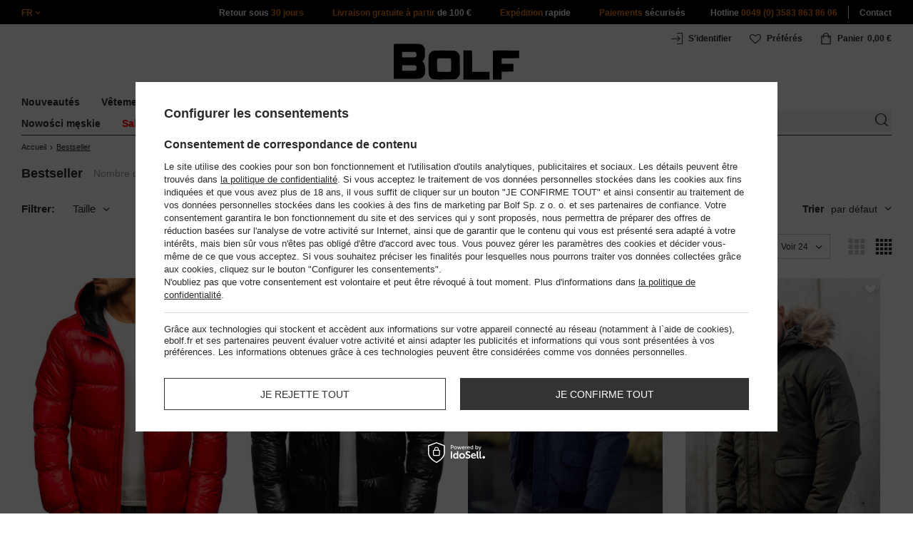

--- FILE ---
content_type: text/html; charset=utf-8
request_url: https://www.ebolf.fr/Bestseller-sbestseller-fre.html
body_size: 37709
content:
<!DOCTYPE html>
<html compo="true" lang="fr" class="--fr" ><head><meta name='viewport' content='initial-scale = 1.0, maximum-scale = 2.0, width=device-width'/><link rel="preload" as="image" fetchpriority="high" media="(max-width: 420px)" href="/hpeciai/83e2f1effca0c2f67d3585b9d9edd720/fre_is_Homme-Blouson-dhiver-matelasse-Rouge-Bolf-99311-75878jpg"><link rel="preload" as="image" fetchpriority="high" media="(min-width: 420.1px)" href="/hpeciai/e36b4cc0cf59e380ecfd5fcbf23ba9c9/fre_il_Homme-Blouson-dhiver-matelasse-Rouge-Bolf-99311-75878jpg"><link rel="preload" as="image" fetchpriority="high" media="(max-width: 420px)" href="/hpeciai/241b213576cee6382ed70ec5cfa22d78/fre_is_Homme-Blouson-dhiver-matelasse-Noir-Bolf-99311-75720jpg"><link rel="preload" as="image" fetchpriority="high" media="(min-width: 420.1px)" href="/hpeciai/9df148338b1cb75dba881ca077ab658f/fre_il_Homme-Blouson-dhiver-matelasse-Noir-Bolf-99311-75720jpg"><meta http-equiv="Content-Type" content="text/html; charset=utf-8"><meta http-equiv="X-UA-Compatible" content="IE=edge"><title>Bestseller | Bolf - Magasin en ligne de vêtements | Habits | Vêtements | Manteaux | Blousons</title><meta name="keywords" content="Bestseller | Vêtements, habits, Blousons en cuir, Manteaux, Pardessus, Blousons, Chemises, Pulls, Vestes Magasin en ligne, Vêtements pour homme, GOV DENIM, GANEDER, FREESTEP"><meta name="description" content="Bestseller La plus grande sélection de vêtements pour femme et homme au meilleur prix. Dans notre offre : Manteaux, Blousons, Blousons en cuir, Chemises, Pulls, Vestes et d'autres vêtements."><link rel="icon" href="/gfx/fre/favicon.ico"><meta name="theme-color" content="#ef7f1a"><meta name="msapplication-navbutton-color" content="#ef7f1a"><meta name="apple-mobile-web-app-status-bar-style" content="#ef7f1a"><link rel="stylesheet" type="text/css" href="/gfx/fre/style.css.gzip?r=1760038249"><script>
                        var app_shop = {
                            urls: {
                                prefix: 'data="/gfx/'.replace('data="', '') + 'fre/',
                                graphql: '/graphql/v1/'
                            },
                            vars: {
                                priceType: 'gross'
                            },
                            txt: {},
                            fn: {},
                            fnrun: {},
                            files: [],
                            graphql: {}
                        };
                        app_shop.vars.lang = 'fr';
                    </script><meta name="robots" content="INDEX,FOLLOW,NOODP"><meta name="rating" content="general"><meta name="Author" content="www.ebolf.fr based on IdoSell - the best online selling solutions for your e-store (www.idosell.com/shop).">
<!-- Begin LoginOptions html -->

<style>
#client_new_social .service_item[data-name="service_Apple"]:before, 
#cookie_login_social_more .service_item[data-name="service_Apple"]:before,
.oscop_contact .oscop_login__service[data-service="Apple"]:before {
    display: block;
    height: 2.6rem;
    content: url('/gfx/standards/apple.svg?r=1743165583');
}
.oscop_contact .oscop_login__service[data-service="Apple"]:before {
    height: auto;
    transform: scale(0.8);
}
#client_new_social .service_item[data-name="service_Apple"]:has(img.service_icon):before,
#cookie_login_social_more .service_item[data-name="service_Apple"]:has(img.service_icon):before,
.oscop_contact .oscop_login__service[data-service="Apple"]:has(img.service_icon):before {
    display: none;
}
</style>

<!-- End LoginOptions html -->

<!-- Open Graph -->
<meta property="og:type" content="website"><meta property="og:url" content="https://www.ebolf.fr/Bestseller-sbestseller-fre.html
"><meta property="og:title" content="Bolf - Magasin en ligne de vêtements | Habits | Vêtements | Manteaux | Blousons"><meta property="og:description" content="La plus grande sélection de vêtements pour femme et homme au meilleur prix. Dans notre offre : Manteaux, Blousons, Blousons en cuir, Chemises, Pulls, Vestes et d'autres vêtements."><meta property="og:site_name" content="www.ebolf.fr"><meta property="og:locale" content="fr_FR"><meta property="og:image" content="https://www.ebolf.fr/hpeciai/e4a197136f026f6ac6417580e223dea6/pol_pl_Czerwona-pikowana-kurtka-meska-zimowa-Denley-99311-75878_1.jpg"><meta property="og:image:width" content="413"><meta property="og:image:height" content="550"><link rel="manifest" href="https://www.ebolf.fr/data/include/pwa/23/manifest.json?t=3"><meta name="apple-mobile-web-app-capable" content="yes"><meta name="apple-mobile-web-app-status-bar-style" content="black"><meta name="apple-mobile-web-app-title" content="www.ebolf.fr"><link rel="apple-touch-icon" href="/data/include/pwa/23/icon-128.png"><link rel="apple-touch-startup-image" href="/data/include/pwa/23/logo-512.png" /><meta name="msapplication-TileImage" content="/data/include/pwa/23/icon-144.png"><meta name="msapplication-TileColor" content="#2F3BA2"><meta name="msapplication-starturl" content="/"><script type="application/javascript">var _adblock = true;</script><script async src="/data/include/advertising.js"></script><script type="application/javascript">var statusPWA = {
                online: {
                    txt: "Connected to the Internet",
                    bg: "#5fa341"
                },
                offline: {
                    txt: "No Internet connection",
                    bg: "#eb5467"
                }
            }</script><script async type="application/javascript" src="/ajax/js/pwa_online_bar.js?v=1&r=6"></script>
<!-- End Open Graph -->
<link rel="next" href="https://www.ebolf.fr/Bestseller-sbestseller-fre.html?counter=1"/>
<link rel="canonical" href="https://www.ebolf.fr/Bestseller-sbestseller-fre.html" />
<link rel="alternate" hreflang="fr-FR" href="https://www.ebolf.fr/Bestseller-sbestseller-fre.html" />
<link rel="alternate" hreflang="bg-BG" href="https://www.bolf.bg/Бестселър-sbestseller-bul.html" />
<link rel="alternate" hreflang="cs-CZ" href="https://www.bolf.cz/Bestseller-sbestseller-cze.html" />
<link rel="alternate" hreflang="de-AT" href="https://www.bolf.at/Bestseller-sbestseller-ger.html" />
<link rel="alternate" hreflang="de-DE" href="https://www.bolf.de/Bestseller-sbestseller-ger.html" />
<link rel="alternate" hreflang="el-GR" href="https://www.bolf.gr/Bestseller-sbestseller-gre.html" />
<link rel="alternate" hreflang="en-GB" href="https://www.bolf.eu/Bestseller-sbestseller-eng.html" />
<link rel="alternate" hreflang="es-ES" href="https://www.bolf.es/Bestsellers-sbestseller-spa.html" />
<link rel="alternate" hreflang="hr-HR" href="https://www.bolf.com.hr/Bestseller-sbestseller-scr.html" />
<link rel="alternate" hreflang="hu-HU" href="https://www.bolf.hu/Bestseller-sbestseller-hun.html" />
<link rel="alternate" hreflang="it-IT" href="https://www.bolf.co.it/Bestseller-sbestseller-ita.html" />
<link rel="alternate" hreflang="lt-LT" href="https://bolf.lt/Geriausiai-parduodami-sbestseller-lit.html" />
<link rel="alternate" hreflang="pl-PL" href="https://www.denley.pl/Bestseller-sbestseller-pol.html" />
<link rel="alternate" hreflang="ro-RO" href="https://www.bolf.ro/Bestseller-sbestseller-rum.html" />
<link rel="alternate" hreflang="sk-SK" href="https://bolf.sk/Bestseller-sbestseller-slo.html" />
<link rel="alternate" hreflang="sv-SE" href="https://www.bolf.se/Bestseller-sbestseller-swe.html" />
<link rel="alternate" hreflang="uk-UA" href="https://bolf.ua/Bestseller-sbestseller-ukr.html" />

<!-- Begin additional html or js -->


<!--1411|23|587| modified: 2024-07-31 16:44:38-->
<script>    function getCookie(cname) {
        let name = cname + "=";
        let decodedCookie = decodeURIComponent(document.cookie);
        let ca = decodedCookie.split(';');
        for (let i = 0; i < ca.length; i++) {
            let c = ca[i];
            while (c.charAt(0) == ' ') {
                c = c.substring(1);
            }
            if (c.indexOf(name) == 0) {
                return c.substring(name.length, c.length);
            }
        }
        return "";
    }
    cookie_zgody = getCookie('iai_cookie');
    if (cookie_zgody === "") {
        cookie_zgody = {
            marketing: "",
            analytics: ""
        };
    } else {
        cookie_zgody = JSON.parse(cookie_zgody);
    }


    if (cookie_zgody.marketing == true && cookie_zgody.analytics == true) {
        console.log('cookie działa');
    }</script>
<!--1455|23|587| modified: 2024-03-13 12:16:10-->
<style>
.iai_cookie__wrapper {
    border-top: 1px solid #dbdbdb;
    margin-top: 15px;
    padding-top: 15px;
}
</style>
<!--581|23|368| modified: 2021-08-26 09:55:02-->
<!-- i581 sALL c368 -->
<style>
#filter_traits1274433049_1274433200_box {display: none !important;}.logout_link {display: none !important;}@media only screen and (max-width: 757px) {a.trusted_shops_footer {display: inline-block;}}/* kids no sale */.kid_version_menu li:last-child:hover>a {color: black !important;}
</style>
<!-- css dla opisu -->
<meta name="google-translate-customization" content="f60758c531c1fd3d-978b3871514d4b99-gff7a25143255f8c6-d">
</meta>
<style>
#projector_vat_info {display: block;margin-bottom: 3px}#search_paging_fix {clear: both;overflow: hidden;padding: 10px 0 0;display: none}div.colors li a img {width: 49px !important}#search_paging2 {float: right;margin: 0;font-size: .917em;color: #666;padding: 3px 0 0}#search_paging2 .previous {display: block;width: 14px;height: 14px;text-align: center;color: #000;background: url(/gfx/pol/page_nv.png?r=1396251456) 0 0 no-repeat #fff;float: left;overflow: hidden;line-height: 50px}#search_paging2 .current {display: block;height: 14px;text-align: center;color: #333;font-weight: 700;float: left;text-decoration: none;padding: 0 10px;border-right: 1px solid #DDD}#search_paging2 .paging {display: block;height: 14px;text-align: center;color: #666;float: left;cursor: pointer;text-decoration: none;padding: 0 10px;border-right: 1px solid #DDD}#search_paging2 .next {display: block;width: 14px;height: 14px;text-align: center;color: #000;background: url(/gfx/pol/page_nv.png?r=1396251456) -14px 0 no-repeat #fff;float: left;margin-left: -1px;cursor: pointer;overflow: hidden;line-height: 50px}#search_paging2 .gap {display: block;height: 14px;text-align: center;float: left;text-decoration: none;padding: 0 10px;border-right: 1px solid #DDD}#menu_button3 #main_hotspot_zone1 img {width: auto !important;}
</style>
<!-- css dla opisu - end -->
<!-- i581 sALL c368 - end -->

<!--1269|23|368| modified: 2023-10-26 09:06:43-->
<style>
.menu_top__link img{
height: 22px;
}
 </style>
<!--918|23|481| modified: 2022-09-22 14:37:51-->
<!-- i918 c481 -->
<style>
.sm-webpush #consentForm img {
	width: auto !important;
	height: auto !important;
}
.sm-webpush #consentForm div {
	text-align: center !important;
}

.sm-webpush #consentForm p.ng-binding {
	text-align: left !important;
}

.sm-webpush #consentForm > div {
	flex-direction: column !important;
}

.sm-webpush #consentForm > div:first-child > div:nth-child(2) {
min-height: auto !important;
}

.sm-webpush.animated.slideInDown {
    width: 400px!important;
}

.sm-webpush #consentForm > div button {
    margin: 15px 0!important;
}

div#web-push-footer {
    display: none;
}
</style>
<!-- i918 c481 - end -->
<!--1462|23|529| modified: 2024-09-10 13:47:52-->
<script>const sizesJson = { 'sizes': [ { 'id': '169', 'name': '17', }, { 'id': '170', 'name': '17,5', }, { 'id': '171', 'name': '18', }, { 'id': '172', 'name': '18,5', }, { 'id': '173', 'name': '19', }, { 'id': '174', 'name': '19,5', }, { 'id': '175', 'name': '20', }, { 'id': '176', 'name': '21', }, { 'id': '178', 'name': '22', }, { 'id': '179', 'name': '23', }, { 'id': '180', 'name': '60', }, { 'id': '181', 'name': '20euro', }, { 'id': '182', 'name': '30euro', }, { 'id': '183', 'name': '50euro', }, { 'id': '184', 'name': '100euro', }, { 'id': '185', 'name': '200euro', }, { 'id': '192', 'name': 'OS', }, { 'id': '195', 'name': '£15', }, { 'id': '196', 'name': '£25', }, { 'id': '197', 'name': '£40', }, { 'id': '198', 'name': '£85', }, { 'id': '199', 'name': '£170', }, { 'id': '200', 'name': '650 ГРН', }, { 'id': '201', 'name': '1300 ГРН', }, { 'id': '202', 'name': '2000 ГРН', }, { 'id': '203', 'name': '3000 ГРН', }, { 'id': '204', 'name': '6500 ГРН', }, { 'id': '239', 'name': '415', }, { 'id': '240', 'name': '414', }, { 'id': '241', 'name': '412', }, { 'id': '242', 'name': '417', }, { 'id': '243', 'name': '413', }, { 'id': '244', 'name': '411', }, { 'id': '245', 'name': '410', }, { 'id': '246', 'name': '416', }, { 'id': '247', 'name': 'uniw', }, { 'id': '258', 'name': '25_euro', }, { 'id': '259', 'name': '50_euro', }, { 'id': '260', 'name': '100_euro', }, { 'id': '261', 'name': '5000huf', }, { 'id': '262', 'name': '10000huf', }, { 'id': '263', 'name': '20000huf', }, { 'id': '275', 'name': '30 ml', }, { 'id': '276', 'name': '35 ml', }, { 'id': '277', 'name': '€20', }, { 'id': '278', 'name': '€30', }, { 'id': '279', 'name': '€100', }, { 'id': '89', 'name': 'Uniwersalny', }, { 'id': 'uniw', 'name': 'Uniwersalnу', }, { 'id': '1', 'name': 'XXS', }, { 'id': '2', 'name': 'XS', }, { 'id': '301', 'name': 'XS/S', }, { 'id': 'V', 'name': 'S/M', }, { 'id': 'W', 'name': 'M/L', }, { 'id': '3', 'name': 'S', }, { 'id': '4', 'name': 'M', }, { 'id': '5', 'name': 'L', }, { 'id': 'Y', 'name': 'L/XL', }, { 'id': '6', 'name': 'XL', }, { 'id': 'Z', 'name': 'XL/2XL', }, { 'id': '7', 'name': '2XL', }, { 'id': '39', 'name': '2XL/3XL', }, { 'id': '8', 'name': '3XL', }, { 'id': '9', 'name': '4XL', }, { 'id': '27', 'name': '5XL', }, { 'id': 'X', 'name': '6XL', }, { 'id': '159', 'name': '7XL', }, { 'id': '160', 'name': '8XL', }, { 'id': '307', 'name': '9XL', }, { 'id': '140', 'name': 'r140', }, { 'id': '146', 'name': 'r146', }, { 'id': '152', 'name': 'r152', }, { 'id': '158', 'name': 'r158', }, { 'id': '164', 'name': 'r164', }, { 'id': '29', 'name': '8', }, { 'id': '28', 'name': '10', }, { 'id': '30', 'name': '12', }, { 'id': '31', 'name': '14', }, { 'id': '38', 'name': '16', }, { 'id': '40', 'name': 'r46', }, { 'id': '41', 'name': 'r48', }, { 'id': '42', 'name': 'r50', }, { 'id': '43', 'name': 'r52', }, { 'id': '44', 'name': 'r54', }, { 'id': '45', 'name': 'r56', }, { 'id': '46', 'name': 'r58', }, { 'id': '47', 'name': 'r60', }, { 'id': 'U', 'name': 'Rozmiar-1', }, { 'id': '48', 'name': 'LOT', }, { 'id': '49', 'name': 'r30', }, { 'id': '50', 'name': 'r32', }, { 'id': '51', 'name': 'r34', }, { 'id': '52', 'name': 'r36', }, { 'id': '53', 'name': 'r38', }, { 'id': '55', 'name': 'S29', }, { 'id': '56', 'name': 'S30', }, { 'id': '58', 'name': 'S32', }, { 'id': '59', 'name': 'S33', }, { 'id': '60', 'name': 'S34', }, { 'id': '61', 'name': 'S36', }, { 'id': '143', 'name': '25', }, { 'id': '10', 'name': '26', }, { 'id': '11', 'name': '30/33', }, { 'id': '12', 'name': '31/33', }, { 'id': '13', 'name': '32/33', }, { 'id': '14', 'name': '33/33', }, { 'id': '15', 'name': '34/33', }, { 'id': '16', 'name': '35/33', }, { 'id': '17', 'name': '36/33', }, { 'id': '34', 'name': '29/34', }, { 'id': '35', 'name': '30/34', }, { 'id': '36', 'name': '31/34', }, { 'id': '37', 'name': '32/34', }, { 'id': '62', 'name': '33/34', }, { 'id': '63', 'name': '34/34', }, { 'id': '64', 'name': '27', }, { 'id': '65', 'name': '36/34', }, { 'id': '70', 'name': '38/34', }, { 'id': '142', 'name': '40/34', }, { 'id': '71', 'name': '38/33', }, { 'id': '90', 'name': '28', }, { 'id': '57', 'name': '29', }, { 'id': '74', 'name': '30', }, { 'id': '78', 'name': '31', }, { 'id': '75', 'name': '32', }, { 'id': '76', 'name': '33', }, { 'id': '77', 'name': '34', }, { 'id': '148', 'name': '35', }, { 'id': '72', 'name': '36', }, { 'id': '91', 'name': '38', }, { 'id': '207', 'name': '39', }, { 'id': '80', 'name': '29/32', }, { 'id': '81', 'name': '30/32', }, { 'id': '82', 'name': '31/32', }, { 'id': '69', 'name': '32/32', }, { 'id': '83', 'name': '33/32', }, { 'id': '84', 'name': '34/32', }, { 'id': '86', 'name': '35/32', }, { 'id': '85', 'name': '36/32', }, { 'id': '87', 'name': '37/32', }, { 'id': '88', 'name': '38/32', }, { 'id': '257', 'name': '28/42', }, { 'id': '135', 'name': '30/44', }, { 'id': '136', 'name': '32/46', }, { 'id': '137', 'name': '34/48', }, { 'id': '138', 'name': '36/50', }, { 'id': '139', 'name': '38/52', }, { 'id': '141', 'name': '40/54', }, { 'id': '144', 'name': 'W28 L32', }, { 'id': '145', 'name': 'W29 L32', }, { 'id': '161', 'name': 'W30 L32', }, { 'id': '162', 'name': 'W31 L32', }, { 'id': '163', 'name': 'W32 L32', }, { 'id': '165', 'name': 'W33 L32', }, { 'id': '166', 'name': 'W34 L32', }, { 'id': '206', 'name': 'W35 L32', }, { 'id': '167', 'name': 'W36 L32', }, { 'id': '194', 'name': 'W38 L32', }, { 'id': '248', 'name': '40/33', }, { 'id': '249', 'name': '42/33', }, { 'id': '264', 'name': 'W29 L34', }, { 'id': '265', 'name': 'W30 L34', }, { 'id': '266', 'name': 'W28 L34', }, { 'id': '267', 'name': 'W31 L34', }, { 'id': '268', 'name': 'W32 L34', }, { 'id': '269', 'name': 'W33 L34', }, { 'id': '270', 'name': 'W34 L34', }, { 'id': '271', 'name': 'W35 L34', }, { 'id': '272', 'name': 'W36 L34', }, { 'id': '273', 'name': 'W37 L34', }, { 'id': '274', 'name': 'W38 L34', }, { 'id': '286', 'name': '28/XS', }, { 'id': '287', 'name': '29/S', }, { 'id': '288', 'name': '30/S', }, { 'id': '289', 'name': '31/M', }, { 'id': '290', 'name': '32/M', }, { 'id': '291', 'name': '33/L', }, { 'id': '292', 'name': '34/L', }, { 'id': '293', 'name': '35/XL', }, { 'id': '294', 'name': '36/XL', }, { 'id': '295', 'name': '37/2XL', }, { 'id': '296', 'name': '38/2XL', }, { 'id': '298', 'name': '39/3XL', }, { 'id': '297', 'name': '40/3XL', }, { 'id': '299', 'name': '42/3XL', }, { 'id': '300', 'name': '41/3XL', }, { 'id': '147', 'name': 'Rozmiar lоsowy', }, { 'id': '302', 'name': '35-38', }, { 'id': '303', 'name': '35-39', }, { 'id': '305', 'name': '35-41', }, { 'id': '284', 'name': '36-38', }, { 'id': '304', 'name': '38-42', }, { 'id': '285', 'name': '39-41', }, { 'id': '149', 'name': '39-42', }, { 'id': '253', 'name': '40-41', }, { 'id': '308', 'name': '40-42', }, { 'id': '306', 'name': '40-43', }, { 'id': '250', 'name': '40-46', }, { 'id': '255', 'name': '41-43', }, { 'id': '151', 'name': '41-44', }, { 'id': '251', 'name': '41-46', }, { 'id': '252', 'name': '41-47', }, { 'id': '94', 'name': '42-44', }, { 'id': '150', 'name': '43-46', }, { 'id': '256', 'name': '44-46', }, { 'id': '254', 'name': '45-46', }, { 'id': '153', 'name': '100 RON', }, { 'id': '154', 'name': '200 RON', }, { 'id': '157', 'name': '300 RON', }, { 'id': '155', 'name': 'rabat_500', }, { 'id': '156', 'name': 'rabat_1000', }, { 'id': '18', 'name': '35,0', }, { 'id': '22', 'name': '35,5', }, { 'id': '19', 'name': '36,0', }, { 'id': '20', 'name': '36,5', }, { 'id': '21', 'name': '37,0', }, { 'id': 'A', 'name': '37.5', }, { 'id': 'B', 'name': '38,0', }, { 'id': 'C', 'name': '38.5', }, { 'id': 'D', 'name': '39,0', }, { 'id': 'E', 'name': '39.5', }, { 'id': 'F', 'name': '40', }, { 'id': 'G', 'name': '40.5', }, { 'id': 'H', 'name': '41', }, { 'id': 'I', 'name': '41.5', }, { 'id': 'J', 'name': '42', }, { 'id': 'K', 'name': '42.5', }, { 'id': 'L', 'name': '43', }, { 'id': 'M', 'name': '43.5', }, { 'id': 'N', 'name': '44', }, { 'id': 'O', 'name': '44.5', }, { 'id': 'P', 'name': '45', }, { 'id': 'Q', 'name': '45.5', }, { 'id': 'R', 'name': '46', }, { 'id': 'S', 'name': '46.5', }, { 'id': 'T', 'name': '47', }, { 'id': '54', 'name': 'ROZMIAR', }, { 'id': '208', 'name': '34,0', }, { 'id': '209', 'name': '33,0', }, { 'id': '210', 'name': '32,0', }, { 'id': '211', 'name': '31,0', }, { 'id': '212', 'name': '30,0', }, { 'id': '213', 'name': '29,0', }, { 'id': '214', 'name': '28,0', }, { 'id': '215', 'name': '27,0', }, { 'id': '216', 'name': '26,0', }, { 'id': '217', 'name': '25,0', }, { 'id': '218', 'name': '20,0', }, { 'id': '219', 'name': '21,0', }, { 'id': '220', 'name': '22,0', }, { 'id': '221', 'name': '23,0', }, { 'id': '222', 'name': '24,0', }, { 'id': '223', 'name': '80-86', }, { 'id': '224', 'name': '86-92', }, { 'id': '225', 'name': '92-98', }, { 'id': '226', 'name': '98-104', }, { 'id': '227', 'name': '104-110', }, { 'id': '228', 'name': '110-116', }, { 'id': '229', 'name': '116-122', }, { 'id': '230', 'name': '122-128', }, { 'id': '238', 'name': '128-134', }, { 'id': '231', 'name': '134-140', }, { 'id': '235', 'name': '140-146', }, { 'id': '232', 'name': '146-152', }, { 'id': '236', 'name': '152-158', }, { 'id': '233', 'name': '158-164', }, { 'id': '237', 'name': '164-170', }, { 'id': '234', 'name': '170-176', }, { 'id': '280', 'name': '146', }, { 'id': '281', 'name': '152', }, { 'id': '282', 'name': '158', }, { 'id': '283', 'name': '164', }, { 'id': '92', 'name': '85', }, { 'id': '32', 'name': '90', }, { 'id': '93', 'name': '95', }, { 'id': '23', 'name': '100', }, { 'id': '67', 'name': '105', }, { 'id': '25', 'name': '110', }, { 'id': '66', 'name': '115', }, { 'id': '24', 'name': '120', }, { 'id': '68', 'name': '125', }, { 'id': '33', 'name': '130', }, { 'id': '177', 'name': '135', }, { 'id': '26', 'name': '140', }, { 'id': '79', 'name': '150', }, { 'id': '95', 'name': 'S/46', }, { 'id': '96', 'name': 'M/48', }, { 'id': '99', 'name': 'L/50', }, { 'id': '97', 'name': 'XL/52', }, { 'id': '98', 'name': '2XL/54', }, { 'id': '133', 'name': '3XL/56', }, { 'id': '134', 'name': '4XL/58', }, { 'id': '168', 'name': '5XL/60', }, { 'id': '73', 'name': 'XXS/44', }, { 'id': '186', 'name': 'XS/46', }, { 'id': '187', 'name': 'S/48', }, { 'id': '188', 'name': 'M/50', }, { 'id': '189', 'name': 'L/52', }, { 'id': '190', 'name': 'XL/54', }, { 'id': '191', 'name': '2XL/56', }, { 'id': '193', 'name': '3XL/58', }, { 'id': '205', 'name': '4XL/60', }, ]}</script>
<!--1249|23|529| modified: 2024-09-10 13:47:52-->
<script>    document.addEventListener('DOMContentLoaded', () => {
        window.dataLayer = window.dataLayer || []

        function gtag() {
            dataLayer.push(arguments)
        }

        gtag('consent', 'default', {
            ad_storage: 'denied',
            ad_user_data: 'denied',
            ad_personalization: 'denied',
            analytics_storage: 'denied',
            wait_for_update: 2000,
        })
        const consent = () => {
            //if (cookie_zgody.marketing == true || cookie_zgody.analytics == true) {
            gtag('consent', 'update', {
                analytics_storage: cookie_zgody.analytics == true ? 'granted' : 'denied',
                ad_storage: cookie_zgody.marketing == true ? 'granted' : 'denied',
                ad_user_data: cookie_zgody.marketing == true ? 'granted' : 'denied',
                ad_personalization: cookie_zgody.marketing == true ? 'granted' : 'denied',
            })
            //}
        }

        const consentAfterLink = () => {
            const cookieLink = document.querySelector('a[href="#showCookiesConfiguration"]')
            cookieLink.addEventListener('click', () => {
                setTimeout(() => {
                    const cookieBtns = document.querySelectorAll('.iai_cookie__consentsActions a')
                    for (const cookieBtn of cookieBtns) {
                        cookieBtn.addEventListener('click', () => {
                            setTimeout(() => {
                                cookie_zgody = JSON.parse(Cookies.get('iai_cookie'))
                                consent()
                            }, 1000)
                        })
                    }
                }, 1000)
            })
        }
        consentAfterLink()

        const cookieBtns = document.querySelector('.iai_cookie__consentsActions ')
        if (cookieBtns) {
            cookieBtns.querySelectorAll('a').forEach(e => {
                e.addEventListener('click', () => {
                    setTimeout(() => {
                        cookie_zgody = JSON.parse(Cookies.get('iai_cookie'))
                        consent()
                    }, 1000)
                })
            })
        } else {
            consent()
        }
    })</script>
<!--1404|23|541| modified: 2024-10-07 08:22:47-->
<style>
.navbar-nav > li > .nav-link[title="Sale"] {
    color: #f00;
}
</style>
<!--1430|23|541| modified: 2024-10-07 08:22:47-->
<style>
.filters__block #filter_producer_content > li:not(#filter_producer_others_box)#filter_producer_1695969128_box{display:block;order:3;}
</style>
<!--1196|23|541| modified: 2025-11-05 13:25:02-->
<!-- i1196 c541 -->
<style>
   header .navbar-nav > li > .nav-link[title="Black Friday"] {
      color: #f00 !important;;
   }
   header .navbar-nav > li > .nav-link[title="Singles' Days"] {
      color: #f00;
   }

.navbar-nav .navbar-subsubnav > li.nav-item[data-id="12228"]>.nav-link{
  font-weight: 800 !important;
  font-family: arial;
}

@media(min-width:979px){
.menu_top{
  display: grid !important;
  grid-template-columns: minmax(max-content, 1fr) max-content minmax(max-content, 1fr);
}
}
@media(min-width:979px) and (max-width:1200px){
  .menu_top__item{
    padding: 0 10px !important;
  }
}
</style>
<!--1466|23|541| modified: 2024-10-07 08:22:47-->
<style>
@media only screen and (max-width: 757px) {
    .search_categoriesdescription_sub #txt_bok {
        display: block !important;
    }
}
</style>
<!--1534|23|541-->
<style>
#search .product .label_icons span {
    text-transform: none
}
</style>
<!--1293|23|569| modified: 2023-03-23 09:42:10-->
<link rel="stylesheet" href="https://glosler.com/generator/hit_cenowy/style.css">
<!--1428|23|592| modified: 2023-10-26 10:26:05-->
<style>
    div#regulamin {
        position: relative;
        z-index: 9;
        width: 100%;
        background: #000;
        color: #fff;
        text-align: center;
        padding: 15px 35px;
        margin: 0 15px;
    }

    div#regulamin~div {
        margin-top: 10px!important;
    }

    #regulamin p {
        position: absolute;
        right: 10px;
        top: calc(50% - 13px);
        font-size: 20px;
        cursor: pointer;
    }

    #regulamin a {
        color: #ef7f1a;
        cursor: pointer;
    }

    #regulamin a:hover {
        text-decoration: underline;
    }

</style>
<script>/*
    document.addEventListener('DOMContentLoaded', () => {
        const body = document.querySelector('body');
        if (Cookies.get('new_terms') !== 'true' && (body.classList.contains('man_version') || body.classList.contains('woman_version'))) {
            const layout = document.getElementById('layout');

            layout.insertAdjacentHTML('afterbegin', '<div id="regulamin">Cher client, À partir du 2023/10/25, nous introduisons des modifications au règlement de notre boutique en ligne. Vous pouvez lire le nouveau contenu du règlement ici <a href="https://www.denley.pl/data/include/cms/Terms/regulationsER.pdf">termes et conditions</a>.<br>Les modifications s'appliquent aux services fournis dans la boutique en ligne, aux services de paiement et aux parties recueillant des avis sur les services que nous fournissons.<p class="close">✖</p></div>');

            const close = document.querySelector('#regulamin .close');
            close.addEventListener('click', () => {
                document.getElementById('regulamin').style.display = 'none';
                document.querySelector('div#regulamin ~ div').style.marginTop = 0;
            });
            Cookies.set('new_terms', true, {
                expires: new Date("2023-10-25")
            })
        }


    });
*/
</script>

<!--1176|23|598| modified: 2024-05-22 14:18:19-->
<script src="https://cdnjs.cloudflare.com/ajax/libs/crypto-js/4.0.0/crypto-js.min.js" integrity="sha512-nOQuvD9nKirvxDdvQ9OMqe2dgapbPB7vYAMrzJihw5m+aNcf0dX53m6YxM4LgA9u8e9eg9QX+/+mPu8kCNpV2A==" crossorigin="anonymous"></script>
<!--1474|23|602| modified: 2025-04-28 07:39:11-->
<style>
.search_categoriesdescription p,
.search_categoriesdescription .desc_more {
    display: none;
}
</style>
<!--1481|23|602| modified: 2025-04-28 07:39:11-->
<script>(() => {
    const lang = document.querySelector('html').getAttribute('lang');

    const hrefLangElement = document.querySelector(`link[hreflang="${lang}"]`);
    const xDefaultElement = document.querySelector('link[hreflang="x-default"]');

    const mainHrefLinks = document.querySelectorAll('link[href*="main"]');
    mainHrefLinks.forEach(link => {
        const { href } = link;
        link.href = href.replace(/main-.*$/i, '');
    });

    if (hrefLangElement) hrefLangElement.remove();
    if (xDefaultElement) xDefaultElement.remove();
})();</script>
<!--1540|23|612| modified: 2025-09-23 04:10:20-->
<script>function onElementReady(selector, callback) {
console.log('działa observer');
  const elem = document.querySelector(selector);
  if (elem) {
    callback(elem);
    return;
  }

  const observer = new MutationObserver(() => {
    const elem = document.querySelector(selector);
    if (elem) {
      callback(elem);
      observer.disconnect();
    }
  });

  observer.observe(document.body, { childList: true, subtree: true });
}</script>
<!--1349|23|568| modified: 2025-11-03 10:47:06-->
<script>    (() => {
        const url = location.pathname;
        if (url.includes('-ukr-')) {
            const robots = document.querySelector('meta[name="robots"]');
            if (robots && !robots.content.toLowerCase().includes('noindex')) {
                document.querySelector('meta[name="robots"]').content = "NOINDEX,NOFOLLOW,NOODP";
            }
        }
        if (url.includes('firm-') || url.includes('cat-') || url.includes('-cterms-') || url.includes('order') || url.includes('basketedit')) {
            const robots = document.querySelector('meta[name="robots"]');
            if (robots && !robots.content.toLowerCase().includes('noindex')) {
                document.querySelector('meta[name="robots"]').content = "NOINDEX,NOFOLLOW,NOODP";
            } else {
                const firstMeta = document.querySelector('meta');
                const newRobots = createElement('meta');
                newRobots.name = 'robots';
                newRobots.content = "NOINDEX,NOFOLLOW,NOODP";
                newRobots.after(firstMeta);
            }
        }
        document.addEventListener("DOMContentLoaded", () => {
            const tree = app_shop.vars.menu_tree;
            if (tree === 5) {
                const robots = document.querySelector('meta[name="robots"]');
                if (robots && !robots.content.toLowerCase().includes('noindex')) {
                    document.querySelector('meta[name="robots"]').content = "NOINDEX,NOFOLLOW,NOODP";
                } else {
                    const firstMeta = document.querySelector('meta');
                    const newRobots = createElement('meta');
                    newRobots.name = 'robots';
                    newRobots.content = "NOINDEX,NOFOLLOW,NOODP";
                    newRobots.after(firstMeta);
                }
            }
        });
    })();</script>

<!-- End additional html or js -->
<script src="/gfx/fre/menu_javascript.js.gzip?r=1760038250"></script><script src="/gfx/fre/menu_tree4.js.gzip?r=1760038250"></script></head><body class=""><script>
                    var script = document.createElement('script');
                    script.src = app_shop.urls.prefix + 'envelope.js';

                    document.getElementsByTagName('body')[0].insertBefore(script, document.getElementsByTagName('body')[0].firstChild);
                </script><div id="container" class="search_page container"><header class="d-flex flex-wrap mx-md-n3 commercial_banner"><script class="ajaxLoad">
                app_shop.vars.vat_registered = "true";
                app_shop.vars.currency_format = "###,##0.00";
                
                    app_shop.vars.currency_before_value = false;
                
                    app_shop.vars.currency_space = true;
                
                app_shop.vars.symbol = "€";
                app_shop.vars.id= "EUR";
                app_shop.vars.baseurl = "http://www.ebolf.fr/";
                app_shop.vars.sslurl= "https://www.ebolf.fr/";
                app_shop.vars.curr_url= "%2FBestseller-sbestseller-fre.html";
                

                var currency_decimal_separator = ',';
                var currency_grouping_separator = ' ';

                
                    app_shop.vars.blacklist_extension = ["exe","com","swf","js","php"];
                
                    app_shop.vars.blacklist_mime = ["application/javascript","application/octet-stream","message/http","text/javascript","application/x-deb","application/x-javascript","application/x-shockwave-flash","application/x-msdownload"];
                
                    app_shop.urls.contact = "/contact-fre.html";
                

                    function getCookie(name) {
                            let value = `; ${document.cookie}`;
                            let parts = value.split(`; ${name}=`);
                            if (parts.length === 2) return parts.pop().split(';').shift();
                        }
                        let registerRedirect = getCookie('register_redirect');

                        document.cookie = "register_redirect=; expires=Thu, 01 Jan 1970 00:00:00 UTC; path=/;";
                        
                        app_shop.txt.registerRedirect = '/Merci-pour-votre-inscription-clinks-fre-1824.html';
                        app_shop.txt.registerRedirectat = '';

                        if(location.hostname == 'bolf-at.iai-shop.com' || location.hostname == 'www.bolf.at') { if(app_shop.vars.lang == 'de') { app_shop.txt.registerRedirect = app_shop.txt.registerRedirectat; } } 

                        if(app_shop.txt.registerRedirect != '') {
                            if(registerRedirect) {

                                document.cookie = "register_redirect_url=" + location.pathname;

                                document.querySelector('body').classList.add('load-content', '--hide_all');

                                let goSite = registerRedirect == 'register2' ? '?goto=order1' : '?goto=login';

setTimeout(function() {
                                window.location.href = app_shop.txt.registerRedirect + goSite;
}, 200);

                            }
                        }
                    
                    </script><div id="viewType" style="display:none"></div><script>
var botPattern = "(googlebot\/|Googlebot-Mobile|Googlebot-Image|Google favicon|Mediapartners-Google|bingbot|slurp|java|wget|curl|Commons-HttpClient|Python-urllib|libwww|httpunit|nutch|phpcrawl|msnbot|jyxobot|FAST-WebCrawler|FAST Enterprise Crawler|biglotron|teoma|convera|seekbot|gigablast|exabot|ngbot|ia_archiver|GingerCrawler|webmon |httrack|webcrawler|grub.org|UsineNouvelleCrawler|antibot|netresearchserver|speedy|fluffy|bibnum.bnf|findlink|msrbot|panscient|yacybot|AISearchBot|IOI|ips-agent|tagoobot|MJ12bot|dotbot|woriobot|yanga|buzzbot|mlbot|yandexbot|purebot|Linguee Bot|Voyager|CyberPatrol|voilabot|baiduspider|citeseerxbot|spbot|twengabot|postrank|turnitinbot|scribdbot|page2rss|sitebot|linkdex|Adidxbot|blekkobot|ezooms|dotbot|Mail.RU_Bot|discobot|heritrix|findthatfile|europarchive.org|NerdByNature.Bot|sistrix crawler|ahrefsbot|Aboundex|domaincrawler|wbsearchbot|summify|ccbot|edisterbot|seznambot|ec2linkfinder|gslfbot|aihitbot|intelium_bot|facebookexternalhit|yeti|RetrevoPageAnalyzer|lb-spider|sogou|lssbot|careerbot|wotbox|wocbot|ichiro|DuckDuckBot|lssrocketcrawler|drupact|webcompanycrawler|acoonbot|openindexspider|gnam gnam spider|web-archive-net.com.bot|backlinkcrawler|coccoc|integromedb|content crawler spider|toplistbot|seokicks-robot|it2media-domain-crawler|ip-web-crawler.com|siteexplorer.info|elisabot|proximic|changedetection|blexbot|arabot|WeSEE:Search|niki-bot|CrystalSemanticsBot|rogerbot|360Spider|psbot|InterfaxScanBot|Lipperhey SEO Service|CC Metadata Scaper|g00g1e.net|GrapeshotCrawler|urlappendbot|brainobot|fr-crawler|binlar|SimpleCrawler|Livelapbot|Twitterbot|cXensebot|smtbot|bnf.fr_bot|A6-Indexer|ADmantX|Facebot|Twitterbot|OrangeBot|memorybot|AdvBot|MegaIndex|SemanticScholarBot|ltx71|nerdybot|xovibot|BUbiNG|Qwantify|archive.org_bot|Applebot|TweetmemeBot|crawler4j|findxbot|SemrushBot|yoozBot|lipperhey|y!j-asr|Domain Re-Animator Bot|AddThis|Chrome-Lighthouse)";
var re = new RegExp(botPattern, 'i').test(navigator.userAgent);
</script><script type="text/javascript">

            app_shop.vars.page_type = 'search';
            app_shop.vars.page_version = '';
                    app_shop.vars.menu_tree = 1;
                </script><script type="text/javascript">
                app_shop.vars.currentCategoryID = false;
            </script><div class="menu_top"><div class="menu_top__lang"><div class="menu_top__item"><a href="/data/include/cms/language_new.html?v1" id="lang-select" class="menu_top__link top_settings_lang"><span>fr</span></a></div></div><div class="menu_top__left"><div class="menu_top__item"><a href="tel:[0049(0)35838638606" target="_self" title="Hotline 0049 (0) 3583 863 86 06" class="menu_top__link" >Hotline <span>0049 (0) 3583 863 86 06</span></a></div><div class="menu_top__item"><a href="/contact-fre.html" target="_self" title="Contact" class="menu_top__link" >Contact</a></div></div><div class="menu_top__right"><div class="menu_top__item --menu4 --active"><span  title="Retour sous 30 jours" class="menu_top__link" ><img class="b-lazy" src="/gfx/custom/loader.gif?r=1760038022" alt="Retour sous 30 jours" title="Retour sous 30 jours" data-src="/data/gfx/fre/navigation/23_4_i_56453.svg">Retour sous <span>30 jours</span></span></div><div class="menu_top__item --menu4"><span  title="Livraison gratuite à partir de 100 €" class="menu_top__link" ><img class="b-lazy" src="/gfx/custom/loader.gif?r=1760038022" alt="Livraison gratuite à partir de 100 €" title="Livraison gratuite à partir de 100 €" data-src="/data/gfx/fre/navigation/23_4_i_56454.svg"><span>Livraison gratuite à partir</span> de 100 €</span></div><div class="menu_top__item --menu4"><span  title="Expédition rapide" class="menu_top__link" ><img class="b-lazy" src="/gfx/custom/loader.gif?r=1760038022" alt="Expédition rapide" title="Expédition rapide" data-src="/data/gfx/fre/navigation/23_4_i_56455.svg"><span>Expédition</span> rapide</span></div><div class="menu_top__item --menu4"><span  title="Paiements sécurisés" class="menu_top__link" ><img class="b-lazy" src="/gfx/custom/loader.gif?r=1760038022" alt="Paiements sécurisés" title="Paiements sécurisés" data-src="/data/gfx/fre/navigation/23_4_i_61582.svg"><span>Paiements</span> sécurisés</span></div></div><div id="menu_settings" class="d-flex align-items-center justify-content-center justify-content-lg-end"></div></div><div id="logo" class="col-md-4 d-flex"><a href="/" target="_self"><img src="/data/gfx/mask/fre/logo_23_big.svg" alt="ebolf.fr" width="545" height="217"></a></div><div class="menu_basket_wrapper col-md-4"><a class="account_link d-none d-md-flex" href="https://www.ebolf.fr/login.php" title="S'identifier"><i class="icon-login"></i><span>S'identifier</span></a><a class="wishes_link link" href="https://www.ebolf.fr/basketedit.php?mode=2" rel="nofollow" title="Préférés"><i class="icon-wishes"></i><span class="d-none d-md-inline wishes_count">Préférés<span></span></span></a><div id="menu_basket"><a href="https://www.ebolf.fr/basketedit.php?mode=1" title="Cliquez pour procéder au panier"><i class="icon-shopping-cart"></i><span class="d-none d-md-inline">Panier</span><strong>0,00 €</strong><span class="badge badge-important"></span></a><script>
                        app_shop.vars.cache_html = true;
                    </script><script>
                    app_shop.vars.gift_card_id = [47089, 88803, 88802];
                </script></div></div><script>
                        app_shop.vars.loyalty = app_shop.vars.loyalty || {};
                        </script><script>
                        app_shop.vars.loyalty.rebate = [];
                </script><nav id="menu_categories" class="col-md-9 px-0 px-md-3 wide"><button type="button" class="navbar-toggler" title="Menu"><i class="icon-reorder"></i></button><div class="navbar-collapse" id="menu_navbar"><ul id="version_menu_top"><li class="man_version active"><ul class="navbar-nav mx-md-n3"><li class="nav-item" rel="Nouveautés"><span class="nav-link">Nouveautés</span><ul class="navbar-subnav"><li class="nav-item"><a class="nav-link" href="/fre_m_Nouveautes-11958.html" title="Nouveautés" target="_self">Nouveautés</a></li><li class="nav-item"><a class="nav-link" href="/fre_m_Nouveautes-12089.html" title="Nouveautés" target="_self">Nouveautés</a></li></ul></li><li class="nav-item
                                        " rel="Vêtements pour homme"><a href="/fre_m_Vetements-pour-homme-11947.html" target="_self" title="Vêtements pour homme" class="nav-link" >Vêtements pour homme</a><ul class="navbar-subnav"><li class="nav-item"><img class="b-lazy --gfx_menu" src="/gfx/custom/loader.gif?r=1760038022" data-src="/data/gfx/fre/navigation/23_1_i_11951.jpg" alt="Blousons pour homme"><a class="nav-link" href="/fre_m_Vetements-pour-homme_Blousons-pour-homme-11951.html" title="Blousons pour homme" target="_self">Blousons pour homme</a><ul class="navbar-subsubnav"><li class="nav-item" data-id="11952"><a class="nav-link" href="/fre_m_Vetements-pour-homme_Blousons-pour-homme_Blousons-a-mi-saison-11952.html" title="Blousons à mi-saison" target="_self">Blousons à mi-saison</a></li><li class="nav-item" data-id="16588"><a class="nav-link" href="/fre_m_Vetements-pour-homme_Blousons-pour-homme_Blousons-matelasses-16588.html" title="Blousons matelassés" target="_self">Blousons matelassés</a></li><li class="nav-item" data-id="12056"><a class="nav-link" href="/fre_m_Vetements-pour-homme_Blousons-pour-homme_Blousons-de-cuir-12056.html" title="Blousons de cuir" target="_self">Blousons de cuir</a></li><li class="nav-item" data-id="12071"><a class="nav-link" href="/fre_m_Vetements-pour-homme_Blousons-pour-homme_Blousons-bombers-12071.html" title="Blousons bombers" target="_self">Blousons bombers</a></li><li class="nav-item" data-id="14559"><a class="nav-link" href="/fre_m_Vetements-pour-homme_Blousons-pour-homme_Blousons-en-jean-14559.html" title="Blousons en jean" target="_self">Blousons en jean</a></li><li class="nav-item" data-id="11976"><a class="nav-link" href="/fre_m_Vetements-pour-homme_Blousons-pour-homme_Blousons-elegants-11976.html" title="Blousons élégants" target="_self">Blousons élégants</a></li><li class="nav-item" data-id="11990"><a class="nav-link" href="/fre_m_Vetements-pour-homme_Blousons-pour-homme_Blousons-sportifs-11990.html" title="Blousons sportifs" target="_self">Blousons sportifs</a></li><li class="nav-item" data-id="51546"><a class="nav-link" href="/fre_m_Vetements-pour-homme_Blousons-pour-homme_Blousons-baseball-51546.html" title="Blousons baseball" target="_self">Blousons baseball</a></li><li class="nav-item" data-id="11953"><a class="nav-link" href="/fre_m_Vetements-pour-homme_Blousons-pour-homme_Blousons-softshell-11953.html" title="Blousons softshell" target="_self">Blousons softshell</a></li><li class="nav-item" data-id="16590"><a class="nav-link" href="/fre_m_Vetements-pour-homme_Blousons-pour-homme_Blousons-impermeables-16590.html" title="Blousons imperméables" target="_self">Blousons imperméables</a></li><li class="nav-item" data-id="12040"><a class="nav-link" href="/fre_m_Vetements-pour-homme_Blousons-pour-homme_Blousons-coupe-vent-12040.html" title="Blousons coupe-vent" target="_self">Blousons coupe-vent</a></li><li class="nav-item" data-id="12130"><a class="nav-link" href="/fre_m_Vetements-pour-homme_Blousons-pour-homme_Blousons-aviateur-12130.html" title="Blousons aviateur" target="_self">Blousons aviateur</a></li><li class="nav-item" data-id="11980"><a class="nav-link" href="/fre_m_Vetements-pour-homme_Blousons-pour-homme_Blousons-dhiver-11980.html" title="Blousons d'hiver" target="_self">Blousons d'hiver</a></li><li class="nav-item" data-id="16589"><a class="nav-link" href="/fre_m_Vetements-pour-homme_Blousons-pour-homme_Blousons-de-duvet-16589.html" title="Blousons de duvet" target="_self">Blousons de duvet</a></li><li class="nav-item" data-id="12137"><a class="nav-link" href="/fre_m_Vetements-pour-homme_Blousons-pour-homme_Blousons-de-ski-12137.html" title="Blousons de ski" target="_self">Blousons de ski</a></li><li class="nav-item" data-id="12091"><a class="nav-link" href="/fre_m_Vetements-pour-homme_Blousons-pour-homme_Blousons-parkas-12091.html" title="Blousons parkas" target="_self">Blousons parkas</a></li></ul></li><li class="nav-item"><img class="b-lazy --gfx_menu" src="/gfx/custom/loader.gif?r=1760038022" data-src="/data/gfx/fre/navigation/23_1_i_11984.jpg" alt="Manteaux pour homme"><a class="nav-link" href="/fre_m_Vetements-pour-homme_Manteaux-pour-homme-11984.html" title="Manteaux pour homme" target="_self">Manteaux pour homme</a><ul class="navbar-subsubnav"><li class="nav-item" data-id="12097"><a class="nav-link" href="/fre_m_Vetements-pour-homme_Manteaux-pour-homme_Manteaux-sans-rembourrage-12097.html" title="Manteaux sans rembourrage" target="_self">Manteaux sans rembourrage</a></li><li class="nav-item" data-id="11985"><a class="nav-link" href="/fre_m_Vetements-pour-homme_Manteaux-pour-homme_Manteaux-rembourres-11985.html" title="Manteaux rembourrés" target="_self">Manteaux rembourrés</a></li><li class="nav-item" data-id="16610"><a class="nav-link" href="/fre_m_Vetements-pour-homme_Manteaux-pour-homme_Manteaux-longs-16610.html" title="Manteaux longs" target="_self">Manteaux longs</a></li><li class="nav-item" data-id="16611"><a class="nav-link" href="/fre_m_Vetements-pour-homme_Manteaux-pour-homme_Manteaux-courts-16611.html" title="Manteaux courts" target="_self">Manteaux courts</a></li><li class="nav-item" data-id="16612"><a class="nav-link" href="/fre_m_Vetements-pour-homme_Manteaux-pour-homme_Manteaux-croises-16612.html" title="Manteaux croisés" target="_self">Manteaux croisés</a></li><li class="nav-item" data-id="16744"><a class="nav-link" href="/fre_m_Vetements-pour-homme_Manteaux-pour-homme_Manteaux-simple-boutonnage-16744.html" title="Manteaux simple boutonnage" target="_self">Manteaux simple boutonnage</a></li></ul></li><li class="nav-item"><img class="b-lazy --gfx_menu" src="/gfx/custom/loader.gif?r=1760038022" data-src="/data/gfx/fre/navigation/23_1_i_12070.jpg" alt="Gilets pour homme"><a class="nav-link" href="/fre_m_Vetements-pour-homme_Gilets-pour-homme-12070.html" title="Gilets pour homme" target="_self">Gilets pour homme</a><ul class="navbar-subsubnav"><li class="nav-item" data-id="16606"><a class="nav-link" href="/fre_m_Vetements-pour-homme_Gilets-pour-homme_Gilets-matelasses-16606.html" title="Gilets matelassés" target="_self">Gilets matelassés</a></li><li class="nav-item" data-id="16609"><a class="nav-link" href="/fre_m_Vetements-pour-homme_Gilets-pour-homme_Gilets-a-capuche-16609.html" title="Gilets à capuche" target="_self">Gilets à capuche</a></li><li class="nav-item" data-id="62165"><a class="nav-link" href="/fre_m_Vetements-pour-homme_Gilets-pour-homme_Gilets-sans-capuche-62165.html" title="Gilets sans capuche" target="_self">Gilets sans capuche</a></li><li class="nav-item" data-id="16608"><a class="nav-link" href="/fre_m_Vetements-pour-homme_Gilets-pour-homme_Gilets-sportifs-16608.html" title="Gilets sportifs" target="_self">Gilets sportifs</a></li><li class="nav-item" data-id="16607"><a class="nav-link" href="/fre_m_Vetements-pour-homme_Gilets-pour-homme_Gilets-de-duvet-16607.html" title="Gilets de duvet" target="_self">Gilets de duvet</a></li></ul></li><li class="nav-item"><img class="b-lazy --gfx_menu" src="/gfx/custom/loader.gif?r=1760038022" data-src="/data/gfx/fre/navigation/23_1_i_11955.jpg" alt="Sweat-shirts pour homme"><a class="nav-link" href="/fre_m_Vetements-pour-homme_Sweat-shirts-pour-homme-11955.html" title="Sweat-shirts pour homme" target="_self">Sweat-shirts pour homme</a><ul class="navbar-subsubnav"><li class="nav-item" data-id="11956"><a class="nav-link" href="/fre_m_Vetements-pour-homme_Sweat-shirts-pour-homme_Sweat-shirts-a-capuche-11956.html" title="Sweat-shirts à capuche" target="_self">Sweat-shirts à capuche</a></li><li class="nav-item" data-id="11967"><a class="nav-link" href="/fre_m_Vetements-pour-homme_Sweat-shirts-pour-homme_Sweat-shirts-sans-capuche-11967.html" title="Sweat-shirts sans capuche" target="_self">Sweat-shirts sans capuche</a></li><li class="nav-item" data-id="11957"><a class="nav-link" href="/fre_m_Vetements-pour-homme_Sweat-shirts-pour-homme_Sweat-shirts-lisses-11957.html" title="Sweat-shirts lisses" target="_self">Sweat-shirts lisses</a></li><li class="nav-item" data-id="11978"><a class="nav-link" href="/fre_m_Vetements-pour-homme_Sweat-shirts-pour-homme_Sweat-shirts-avec-imprime-11978.html" title="Sweat-shirts avec imprimé" target="_self">Sweat-shirts avec imprimé</a></li><li class="nav-item" data-id="11968"><a class="nav-link" href="/fre_m_Vetements-pour-homme_Sweat-shirts-pour-homme_Sweat-shirts-avec-fermeture-11968.html" title="Sweat-shirts avec fermeture" target="_self">Sweat-shirts avec fermeture</a></li><li class="nav-item" data-id="16617"><a class="nav-link" href="/fre_m_Vetements-pour-homme_Sweat-shirts-pour-homme_Sweat-shirts-de-survetement-16617.html" title="Sweat-shirts de survêtement" target="_self">Sweat-shirts de survêtement</a></li><li class="nav-item" data-id="42234"><a class="nav-link" href="/fre_m_Vetements-pour-homme_Sweat-shirts-pour-homme_Sweat-shirt-a-col-montant-42234.html" title="Sweat-shirt à col montant" target="_self">Sweat-shirt à col montant</a></li><li class="nav-item" data-id="57749"><a class="nav-link" href="/fre_m_Vetements-pour-homme_Sweat-shirts-pour-homme_Sweat-shirts-poche-kangourou-57749.html" title="Sweat-shirts poche kangourou" target="_self">Sweat-shirts poche kangourou</a></li></ul></li><li class="nav-item"><img class="b-lazy --gfx_menu" src="/gfx/custom/loader.gif?r=1760038022" data-src="/data/gfx/fre/navigation/23_1_i_11965.jpg" alt="Tee-shirts manches longues"><a class="nav-link" href="/fre_m_Vetements-pour-homme_Tee-shirts-manches-longues-11965.html" title="Tee-shirts manches longues" target="_self">Tee-shirts manches longues</a><ul class="navbar-subsubnav"><li class="nav-item" data-id="12067"><a class="nav-link" href="/fre_m_Vetements-pour-homme_Tee-shirts-manches-longues_Avec-imprime-12067.html" title="Avec imprimé" target="_self">Avec imprimé</a></li><li class="nav-item" data-id="11966"><a class="nav-link" href="/fre_m_Vetements-pour-homme_Tee-shirts-manches-longues_Sans-imprime-11966.html" title="Sans imprimé" target="_self">Sans imprimé</a></li><li class="nav-item" data-id="45730"><a class="nav-link" href="/fre_m_Vetements-pour-homme_Tee-shirts-manches-longues_A-col-V-45730.html" title="A col-V" target="_self">A col-V</a></li><li class="nav-item" data-id="45745"><a class="nav-link" href="/fre_m_Vetements-pour-homme_Tee-shirts-manches-longues_Zippes-45745.html" title="Zippés" target="_self">Zippés</a></li></ul></li><li class="nav-item"><img class="b-lazy --gfx_menu" src="/gfx/custom/loader.gif?r=1760038022" data-src="/data/gfx/fre/navigation/23_1_i_11948.jpg" alt="Pantalons pour homme"><a class="nav-link" href="/fre_m_Vetements-pour-homme_Pantalons-pour-homme-11948.html" title="Pantalons pour homme" target="_self">Pantalons pour homme</a><ul class="navbar-subsubnav"><li class="nav-item" data-id="12061"><a class="nav-link" href="/fre_m_Vetements-pour-homme_Pantalons-pour-homme_Jeans-12061.html" title="Jeans" target="_self">Jeans</a></li><li class="nav-item" data-id="12068"><a class="nav-link" href="/fre_m_Vetements-pour-homme_Pantalons-pour-homme_Pantalons-sportifs-12068.html" title="Pantalons sportifs" target="_self">Pantalons sportifs</a></li><li class="nav-item" data-id="12098"><a class="nav-link" href="/fre_m_Vetements-pour-homme_Pantalons-pour-homme_Joggers-12098.html" title="Joggers" target="_self">Joggers</a></li><li class="nav-item" data-id="12094"><a class="nav-link" href="/fre_m_Vetements-pour-homme_Pantalons-pour-homme_Cargo-12094.html" title="Cargo" target="_self">Cargo</a></li><li class="nav-item" data-id="12115"><a class="nav-link" href="/fre_m_Vetements-pour-homme_Pantalons-pour-homme_Pantalons-de-ville-12115.html" title="Pantalons de ville" target="_self">Pantalons de ville</a></li><li class="nav-item" data-id="12282"><a class="nav-link" href="/fre_m_Vetements-pour-homme_Pantalons-pour-homme_Habilles-12282.html" title="Habillés" target="_self">Habillés</a></li><li class="nav-item" data-id="12039"><a class="nav-link" href="/fre_m_Vetements-pour-homme_Pantalons-pour-homme_Chinos-12039.html" title="Chinos" target="_self">Chinos</a></li><li class="nav-item" data-id="12079"><a class="nav-link" href="/fre_m_Vetements-pour-homme_Pantalons-pour-homme_Baggy-12079.html" title="Baggy" target="_self">Baggy</a></li><li class="nav-item" data-id="12103"><a class="nav-link" href="/fre_m_Vetements-pour-homme_Pantalons-pour-homme_Pantalons-camo-12103.html" title="Pantalons camo" target="_self">Pantalons camo</a></li><li class="nav-item" data-id="16596"><a class="nav-link" href="/fre_m_Vetements-pour-homme_Pantalons-pour-homme_Pantalons-a-trous-16596.html" title="Pantalons à trous" target="_self">Pantalons à trous</a></li><li class="nav-item" data-id="16599"><a class="nav-link" href="/fre_m_Vetements-pour-homme_Pantalons-pour-homme_Pantalons-slim-fit-16599.html" title="Pantalons slim fit" target="_self">Pantalons slim fit</a></li><li class="nav-item" data-id="16600"><a class="nav-link" href="/fre_m_Vetements-pour-homme_Pantalons-pour-homme_Pantalons-avec-les-trepointes-16600.html" title="Pantalons avec les trépointes" target="_self">Pantalons avec les trépointes</a></li><li class="nav-item" data-id="16601"><a class="nav-link" href="/fre_m_Vetements-pour-homme_Pantalons-pour-homme_Pantalons-skinny-16601.html" title="Pantalons skinny" target="_self">Pantalons skinny</a></li></ul></li><li class="nav-item"><img class="b-lazy --gfx_menu" src="/gfx/custom/loader.gif?r=1760038022" data-src="/data/gfx/fre/navigation/23_1_i_12090.jpg" alt="Survêtements pour homme"><a class="nav-link" href="/fre_m_Vetements-pour-homme_Survetements-pour-homme-12090.html" title="Survêtements pour homme" target="_self">Survêtements pour homme</a><ul class="navbar-subsubnav"><li class="nav-item" data-id="63126"><a class="nav-link" href="/fre_m_Vetements-pour-homme_Survetements-pour-homme_Ensemble-de-survetement-imprime-63126.html" title="Ensemble de survêtement imprimé" target="_self">Ensemble de survêtement imprimé</a></li><li class="nav-item" data-id="63127"><a class="nav-link" href="/fre_m_Vetements-pour-homme_Survetements-pour-homme_Ensemble-de-survetement-sans-imprime-63127.html" title="Ensemble de survêtement sans imprimé" target="_self">Ensemble de survêtement sans imprimé</a></li><li class="nav-item" data-id="63128"><a class="nav-link" href="/fre_m_Vetements-pour-homme_Survetements-pour-homme_Ensemble-de-survetement-en-velours-63128.html" title="Ensemble de survêtement en velours" target="_self">Ensemble de survêtement en velours</a></li><li class="nav-item" data-id="77182"><a class="nav-link" href="/fre_m_Vetements-pour-homme_Survetements-pour-homme_Survetements-graphite-77182.html" title="Survêtements graphite" target="_self">Survêtements graphite</a></li></ul></li><li class="nav-item"><img class="b-lazy --gfx_menu" src="/gfx/custom/loader.gif?r=1760038022" data-src="/data/gfx/fre/navigation/23_1_i_11969.jpg" alt="Chemises pour homme"><a class="nav-link" href="/fre_m_Vetements-pour-homme_Chemises-pour-homme-11969.html" title="Chemises pour homme" target="_self">Chemises pour homme</a><ul class="navbar-subsubnav"><li class="nav-item" data-id="11970"><a class="nav-link" href="/fre_m_Vetements-pour-homme_Chemises-pour-homme_Chemises-a-manche-longue-11970.html" title="Chemises à manche longue" target="_self">Chemises à manche longue</a></li><li class="nav-item" data-id="12069"><a class="nav-link" href="/fre_m_Vetements-pour-homme_Chemises-pour-homme_Chemises-a-manche-courte-12069.html" title="Chemises à manche courte" target="_self">Chemises à manche courte</a></li><li class="nav-item" data-id="11972"><a class="nav-link" href="/fre_m_Vetements-pour-homme_Chemises-pour-homme_Chemises-habillees-11972.html" title="Chemises habillées" target="_self">Chemises habillées</a></li><li class="nav-item" data-id="12080"><a class="nav-link" href="/fre_m_Vetements-pour-homme_Chemises-pour-homme_Chemises-en-jeans-12080.html" title="Chemises en jeans" target="_self">Chemises en jeans</a></li><li class="nav-item" data-id="12092"><a class="nav-link" href="/fre_m_Vetements-pour-homme_Chemises-pour-homme_Chemises-en-flanelle-12092.html" title="Chemises en flanelle" target="_self">Chemises en flanelle</a></li><li class="nav-item" data-id="11971"><a class="nav-link" href="/fre_m_Vetements-pour-homme_Chemises-pour-homme_Chemises-lisses-11971.html" title="Chemises lisses" target="_self">Chemises lisses</a></li><li class="nav-item" data-id="12052"><a class="nav-link" href="/fre_m_Vetements-pour-homme_Chemises-pour-homme_Chemises-a-motifs-12052.html" title="Chemises à motifs" target="_self">Chemises à motifs</a></li><li class="nav-item" data-id="12041"><a class="nav-link" href="/fre_m_Vetements-pour-homme_Chemises-pour-homme_Chemises-a-carreaux-12041.html" title="Chemises à carreaux" target="_self">Chemises à carreaux</a></li><li class="nav-item" data-id="12064"><a class="nav-link" href="/fre_m_Vetements-pour-homme_Chemises-pour-homme_Chemises-rayees-12064.html" title="Chemises rayées" target="_self">Chemises rayées</a></li><li class="nav-item" data-id="16625"><a class="nav-link" href="/fre_m_Vetements-pour-homme_Chemises-pour-homme_Chemises-a-col-montant-16625.html" title="Chemises à col montant" target="_self">Chemises à col montant</a></li></ul></li><li class="nav-item"><img class="b-lazy --gfx_menu" src="/gfx/custom/loader.gif?r=1760038022" data-src="/data/gfx/fre/navigation/23_1_i_12035.jpg" alt="Vestes pour homme"><a class="nav-link" href="/fre_m_Vetements-pour-homme_Vestes-pour-homme-12035.html" title="Vestes pour homme" target="_self">Vestes pour homme</a><ul class="navbar-subsubnav"><li class="nav-item" data-id="12050"><a class="nav-link" href="/fre_m_Vetements-pour-homme_Vestes-pour-homme_Vestes-elegantes-12050.html" title="Vestes élégantes" target="_self">Vestes élégantes</a></li><li class="nav-item" data-id="12036"><a class="nav-link" href="/fre_m_Vetements-pour-homme_Vestes-pour-homme_Vestes-casual-12036.html" title="Vestes casual" target="_self">Vestes casual</a></li><li class="nav-item" data-id="16615"><a class="nav-link" href="/fre_m_Vetements-pour-homme_Vestes-pour-homme_Vestes-a-carreaux-16615.html" title="Vestes à carreaux" target="_self">Vestes à carreaux</a></li></ul></li><li class="nav-item"><img class="b-lazy --gfx_menu" src="/gfx/custom/loader.gif?r=1760038022" data-src="/data/gfx/fre/navigation/23_1_i_12123.jpg" alt="Costumes"><a class="nav-link" href="/fre_m_Vetements-pour-homme_Costumes-12123.html" title="Costumes" target="_self">Costumes</a><ul class="navbar-subsubnav"><li class="nav-item" data-id="76778"><a class="nav-link" href="/fre_m_Vetements-pour-homme_Costumes_Costumes-unis-76778.html" title="Costumes unis" target="_self">Costumes unis</a></li></ul></li><li class="nav-item"><img class="b-lazy --gfx_menu" src="/gfx/custom/loader.gif?r=1760038022" data-src="/data/gfx/fre/navigation/23_1_i_12044.jpg" alt="Pulls pour homme"><a class="nav-link" href="/fre_m_Vetements-pour-homme_Pulls-pour-homme-12044.html" title="Pulls pour homme" target="_self">Pulls pour homme</a><ul class="navbar-subsubnav"><li class="nav-item" data-id="12046"><a class="nav-link" href="/fre_m_Vetements-pour-homme_Pulls-pour-homme_Pulls-a-enfiler-12046.html" title="Pulls à enfiler" target="_self">Pulls à enfiler</a></li><li class="nav-item" data-id="12058"><a class="nav-link" href="/fre_m_Vetements-pour-homme_Pulls-pour-homme_Pulls-avec-fermeture-12058.html" title="Pulls avec fermeture" target="_self">Pulls avec fermeture</a></li><li class="nav-item" data-id="13900"><a class="nav-link" href="/fre_m_Vetements-pour-homme_Pulls-pour-homme_Pulls-a-col-roule-13900.html" title="Pulls à col roulé" target="_self">Pulls à col roulé</a></li><li class="nav-item" data-id="12149"><a class="nav-link" href="/fre_m_Vetements-pour-homme_Pulls-pour-homme_Pulls-sans-manches-12149.html" title="Pulls sans manches" target="_self">Pulls sans manches</a></li><li class="nav-item" data-id="12047"><a class="nav-link" href="/fre_m_Vetements-pour-homme_Pulls-pour-homme_Pulls-col-V-12047.html" title="Pulls col V" target="_self">Pulls col V</a></li><li class="nav-item" data-id="15610"><a class="nav-link" href="/fre_m_Vetements-pour-homme_Pulls-pour-homme_Pulls-avec-col-montant-15610.html" title="Pulls avec col montant" target="_self">Pulls avec col montant</a></li><li class="nav-item" data-id="12059"><a class="nav-link" href="/fre_m_Vetements-pour-homme_Pulls-pour-homme_Pulls-a-capuche-12059.html" title="Pulls à capuche" target="_self">Pulls à capuche</a></li><li class="nav-item" data-id="12057"><a class="nav-link" href="/fre_m_Vetements-pour-homme_Pulls-pour-homme_Pulls-classiques-12057.html" title="Pulls classiques" target="_self">Pulls classiques</a></li><li class="nav-item" data-id="12045"><a class="nav-link" href="/fre_m_Vetements-pour-homme_Pulls-pour-homme_Pulls-a-motifs-12045.html" title="Pulls à motifs" target="_self">Pulls à motifs</a></li></ul></li><li class="nav-item"><img class="b-lazy --gfx_menu" src="/gfx/custom/loader.gif?r=1760038022" data-src="/data/gfx/fre/navigation/23_1_i_11961.jpg" alt="T-shirts"><a class="nav-link" href="/fre_m_Vetements-pour-homme_T-shirts-11961.html" title="T-shirts" target="_self">T-shirts</a><ul class="navbar-subsubnav"><li class="nav-item" data-id="12042"><a class="nav-link" href="/fre_m_Vetements-pour-homme_T-shirts_T-shirts-avec-imprime-12042.html" title="T-shirts avec imprimé" target="_self">T-shirts avec imprimé</a></li><li class="nav-item" data-id="11982"><a class="nav-link" href="/fre_m_Vetements-pour-homme_T-shirts_T-shirts-lisses-11982.html" title="T-shirts lisses" target="_self">T-shirts lisses</a></li><li class="nav-item" data-id="11962"><a class="nav-link" href="/fre_m_Vetements-pour-homme_T-shirts_T-shirts-sans-manches-11962.html" title="T-shirts sans manches" target="_self">T-shirts sans manches</a></li><li class="nav-item" data-id="14530"><a class="nav-link" href="/fre_m_Vetements-pour-homme_T-shirts_T-shirts-a-capuche-14530.html" title="T-shirts à capuche" target="_self">T-shirts à capuche</a></li><li class="nav-item" data-id="11983"><a class="nav-link" href="/fre_m_Vetements-pour-homme_T-shirts_T-shirts-col-V-11983.html" title="T-shirts col V" target="_self">T-shirts col V</a></li><li class="nav-item" data-id="16593"><a class="nav-link" href="/fre_m_Vetements-pour-homme_T-shirts_T-shirts-camo-16593.html" title="T-shirts camo" target="_self">T-shirts camo</a></li><li class="nav-item" data-id="16594"><a class="nav-link" href="/fre_m_Vetements-pour-homme_T-shirts_T-shirts-en-coton-16594.html" title="T-shirts en coton" target="_self">T-shirts en coton</a></li><li class="nav-item" data-id="66162"><a class="nav-link" href="/fre_m_Vetements-pour-homme_T-shirts_T-shirts-avec-applications-a-sequins-66162.html" title="T-shirts avec applications / à sequins" target="_self">T-shirts avec applications / à sequins</a></li><li class="nav-item" data-id="33732"><a class="nav-link" href="/fre_m_Vetements-pour-homme_T-shirts_T-shirts-dentrainement-33732.html" title="T-shirts d'entraînement" target="_self">T-shirts d'entraînement</a></li></ul></li><li class="nav-item"><img class="b-lazy --gfx_menu" src="/gfx/custom/loader.gif?r=1760038022" data-src="/data/gfx/fre/navigation/23_1_i_12048.jpg" alt="Polos pour homme"><a class="nav-link" href="/fre_m_Vetements-pour-homme_Polos-pour-homme-12048.html" title="Polos pour homme" target="_self">Polos pour homme</a><ul class="navbar-subsubnav"><li class="nav-item" data-id="12131"><a class="nav-link" href="/fre_m_Vetements-pour-homme_Polos-pour-homme_A-manche-longue-12131.html" title="À manche longue" target="_self">À manche longue</a></li><li class="nav-item" data-id="12049"><a class="nav-link" href="/fre_m_Vetements-pour-homme_Polos-pour-homme_A-manche-courte-12049.html" title="À manche courte" target="_self">À manche courte</a></li></ul></li><li class="nav-item"><img class="b-lazy --gfx_menu" src="/gfx/custom/loader.gif?r=1760038022" data-src="/data/gfx/fre/navigation/23_1_i_12111.jpg" alt="Pantalons courts"><a class="nav-link" href="/fre_m_Vetements-pour-homme_Pantalons-courts-12111.html" title="Pantalons courts" target="_self">Pantalons courts</a><ul class="navbar-subsubnav"><li class="nav-item" data-id="12112"><a class="nav-link" href="/fre_m_Vetements-pour-homme_Pantalons-courts_En-jeans-12112.html" title="En jeans" target="_self">En jeans</a></li><li class="nav-item" data-id="12113"><a class="nav-link" href="/fre_m_Vetements-pour-homme_Pantalons-courts_Sportifs-12113.html" title="Sportifs" target="_self">Sportifs</a></li><li class="nav-item" data-id="15051"><a class="nav-link" href="/fre_m_Vetements-pour-homme_Pantalons-courts_Cargo-15051.html" title="Cargo" target="_self">Cargo</a></li><li class="nav-item" data-id="12114"><a class="nav-link" href="/fre_m_Vetements-pour-homme_Pantalons-courts_Camo-12114.html" title="Camo" target="_self">Camo</a></li><li class="nav-item" data-id="12116"><a class="nav-link" href="/fre_m_Vetements-pour-homme_Pantalons-courts_Shorts-12116.html" title="Shorts" target="_self">Shorts</a></li><li class="nav-item" data-id="57312"><a class="nav-link" href="/fre_m_Vetements-pour-homme_Pantalons-courts_Chinos-57312.html" title="Chinos" target="_self">Chinos</a></li><li class="nav-item" data-id="13219"><a class="nav-link" href="/fre_m_Vetements-pour-homme_Maillots-de-bain_Shorts-de-bain-pour-homme-12155.html" title="Shorts de bain pour homme" target="_self">Shorts de bain pour homme</a></li><li class="nav-item" data-id="66232"><a class="nav-link" href="/fre_m_Vetements-pour-homme_Pantalons-courts_Short-en-tissu-66232.html" title="Short en tissu" target="_self">Short en tissu</a></li></ul></li><li class="nav-item"><img class="b-lazy --gfx_menu" src="/gfx/custom/loader.gif?r=1760038022" data-src="/data/gfx/fre/navigation/23_1_i_14513.jpg" alt="Sous-vêtements pour hommes"><a class="nav-link" href="/fre_m_Sous-vetements-pour-homme-12081.html" title="Sous-vêtements pour hommes" target="_self">Sous-vêtements pour hommes</a><ul class="navbar-subsubnav"><li class="nav-item" data-id="14542"><a class="nav-link" href="/fre_m_Vetements-pour-homme_Sous-vetements-pour-hommes_Debardeurs-14542.html" title="Débardeurs" target="_self">Débardeurs</a></li><li class="nav-item" data-id="14514"><a class="nav-link" href="/fre_m_Vetements-pour-homme_Sous-vetements-pour-hommes_Boxers-et-slips-14514.html" title="Boxers et slips" target="_self">Boxers et slips</a></li><li class="nav-item" data-id="14588"><a class="nav-link" href="/fre_m_Vetements-pour-homme_Sous-vetements-pour-hommes_Chaussettes-14588.html" title="Chaussettes" target="_self">Chaussettes</a></li></ul></li><li class="nav-item"><img class="b-lazy --gfx_menu" src="/gfx/custom/loader.gif?r=1760038022" data-src="/data/gfx/fre/navigation/23_1_i_12060.jpg" alt="Collection Military"><a class="nav-link" href="/fre_m_Vetements-pour-homme_Collection-Military-12060.html" title="Collection Military" target="_self">Collection Military</a></li><li class="nav-item"><img class="b-lazy --gfx_menu" src="/gfx/custom/loader.gif?r=1760038022" data-src="/data/gfx/fre/navigation/23_1_i_45652.jpg" alt="Ensembles pour homme"><a class="nav-link" href="/fre_m_Vetements-pour-homme_Ensembles-pour-homme-45652.html" title="Ensembles pour homme" target="_self">Ensembles pour homme</a></li><li class="nav-item"><img class="b-lazy --gfx_menu" src="/gfx/custom/loader.gif?r=1760038022" data-src="/data/gfx/fre/navigation/23_1_i_16039.jpg" alt="Les vêtements pour hommes en grandes tailles"><a class="nav-link" href="/fre_m_Vetements-pour-homme_Les-vetements-pour-hommes-en-grandes-tailles-16039.html" title="Les vêtements pour hommes en grandes tailles" target="_self">Les vêtements pour hommes en grandes tailles</a></li><li class="nav-item"><a class="nav-link" href="/fre_m_Vetements-pour-homme_Grandes-tailles-77184.html" title="Grandes tailles" target="_self">Grandes tailles</a></li></ul></li><li class="nav-item --woman_version
								    " rel="Vêtements pour femme"><a  href="/fre_m_Vetements-pour-femme-11986.html" target="_self" title="Vêtements pour femme" class="nav-link" >Vêtements pour femme</a><ul class="navbar-subnav"><li class="nav-item"><img class="b-lazy --gfx_menu_sub" src="/gfx/custom/loader.gif?r=1760038022" data-src="/data/gfx/fre/navigation/23_3_i_11987.jpg" alt="Blousons pour femme"><a class="nav-link" href="/fre_m_Vetements-pour-femme_Blousons-pour-femme-11987.html" title="Blousons pour femme" target="_self">Blousons pour femme</a><ul class="navbar-subsubnav"><li class="nav-item" data-id="12125"><a class="nav-link" href="/fre_m_Vetements-pour-femme_Blousons-pour-femme_Blousons-a-mi-saison-12125.html" title="Blousons à mi-saison" target="_self">Blousons à mi-saison</a></li><li class="nav-item" data-id="12134"><a class="nav-link" href="/fre_m_Vetements-pour-femme_Blousons-pour-femme_Blousons-de-cuir-12134.html" title="Blousons de cuir" target="_self">Blousons de cuir</a></li><li class="nav-item" data-id="37066"><a class="nav-link" href="/fre_m_Vetements-pour-femme_Blousons-pour-femme_Blousons-matelasses-37066.html" title="Blousons matelassés" target="_self">Blousons matelassés</a></li><li class="nav-item" data-id="12165"><a class="nav-link" href="/fre_m_Vetements-pour-femme_Blousons-pour-femme_Blousons-sportifs-12165.html" title="Blousons sportifs" target="_self">Blousons sportifs</a></li><li class="nav-item" data-id="12164"><a class="nav-link" href="/fre_m_Vetements-pour-femme_Blousons-pour-femme_Blousons-softshell-12164.html" title="Blousons softshell" target="_self">Blousons softshell</a></li><li class="nav-item" data-id="42981"><a class="nav-link" href="/fre_m_Vetements-pour-femme_Blousons-pour-femme_Blouson-parka-42981.html" title="Blouson parka" target="_self">Blouson parka</a></li><li class="nav-item" data-id="11988"><a class="nav-link" href="/fre_m_Vetements-pour-femme_Blousons-pour-femme_Blousons-dhiver-11988.html" title="Blousons d'hiver" target="_self">Blousons d'hiver</a></li><li class="nav-item" data-id="42996"><a class="nav-link" href="/fre_m_Vetements-pour-femme_Blousons-pour-femme_Blouson-de-ski-snowboard-42996.html" title="Blouson de ski/snowboard" target="_self">Blouson de ski/snowboard</a></li></ul></li><li class="nav-item"><img class="b-lazy --gfx_menu_sub" src="/gfx/custom/loader.gif?r=1760038022" data-src="/data/gfx/fre/navigation/23_3_i_12129.jpg" alt="Gilets"><a class="nav-link" href="/fre_m_Vetements-pour-femme_Gilets-12129.html" title="Gilets" target="_self">Gilets</a><ul class="navbar-subsubnav"><li class="nav-item" data-id="36183"><a class="nav-link" href="/fre_m_Vetements-pour-femme_Gilets_Gilets-matelasses-36183.html" title="Gilets matelassés" target="_self">Gilets matelassés</a></li><li class="nav-item" data-id="35523"><a class="nav-link" href="/fre_m_Vetements-pour-femme_Gilets_Gilets-en-duvet-35523.html" title="Gilets en duvet" target="_self">Gilets en duvet</a></li><li class="nav-item" data-id="61974"><a class="nav-link" href="/fre_m_Vetements-pour-femme_Gilets_Gilets-longs-61974.html" title="Gilets longs" target="_self">Gilets longs</a></li><li class="nav-item" data-id="61915"><a class="nav-link" href="/fre_m_Vetements-pour-femme_Gilets_Gilets-a-capuche-61915.html" title="Gilets à capuche" target="_self">Gilets à capuche</a></li></ul></li><li class="nav-item"><img class="b-lazy --gfx_menu_sub" src="/gfx/custom/loader.gif?r=1760038022" data-src="/data/gfx/fre/navigation/23_3_i_12135.jpg" alt="Manteaux pour femme"><a class="nav-link" href="/fre_m_Vetements-pour-femme_Manteaux-pour-femme-12135.html" title="Manteaux pour femme" target="_self">Manteaux pour femme</a><ul class="navbar-subsubnav"><li class="nav-item" data-id="12313"><a class="nav-link" href="/fre_m_Vetements-pour-femme_Manteaux-pour-femme_Manteaux-dhiver-12313.html" title="Manteaux d'hiver" target="_self">Manteaux d'hiver</a></li><li class="nav-item" data-id="12136"><a class="nav-link" href="/fre_m_Vetements-pour-femme_Manteaux-pour-femme_Manteaux-a-mi-saison-12136.html" title="Manteaux à mi-saison" target="_self">Manteaux à mi-saison</a></li><li class="nav-item" data-id="35253"><a class="nav-link" href="/fre_m_Vetements-pour-femme_Manteaux-pour-femme_Manteau-isole-35253.html" title="Manteau isolé" target="_self">Manteau isolé</a></li></ul></li><li class="nav-item"><img class="b-lazy --gfx_menu_sub" src="/gfx/custom/loader.gif?r=1760038022" data-src="/data/gfx/fre/navigation/23_3_i_12210.jpg" alt="Pantalons"><a class="nav-link" href="/fre_m_Vetements-pour-femme_Pantalons-12210.html" title="Pantalons" target="_self">Pantalons</a><ul class="navbar-subsubnav"><li class="nav-item" data-id="12128"><a class="nav-link" href="/fre_m_Vetements-pour-femme_Pantalons_Jeans-12128.html" title="Jeans" target="_self">Jeans</a></li><li class="nav-item" data-id="59402"><a class="nav-link" href="/fre_m_Vetements-pour-femme_Pantalons_Pantalon-en-jean-mom-fit-59402.html" title="Pantalon en jean mom fit" target="_self">Pantalon en jean mom fit</a></li><li class="nav-item" data-id="59415"><a class="nav-link" href="/fre_m_Vetements-pour-femme_Pantalons_Pantalon-en-jean-boyfriend-59415.html" title="Pantalon en jean boyfriend" target="_self">Pantalon en jean boyfriend</a></li><li class="nav-item" data-id="34923"><a class="nav-link" href="/fre_m_Vetements-pour-femme_Pantalons_Pantalon-de-survetement-34923.html" title="Pantalon de survêtement" target="_self">Pantalon de survêtement</a></li><li class="nav-item" data-id="37416"><a class="nav-link" href="/fre_m_Vetements-pour-femme_Pantalons_Jogger-37416.html" title="Jogger" target="_self">Jogger</a></li><li class="nav-item" data-id="37429"><a class="nav-link" href="/fre_m_Vetements-pour-femme_Pantalons_Pantalon-cargo-37429.html" title="Pantalon cargo" target="_self">Pantalon cargo</a></li><li class="nav-item" data-id="58852"><a class="nav-link" href="/fre_m_Vetements-pour-femme_Pantalons_Pantalon-en-velours-58852.html" title="Pantalon en velours" target="_self">Pantalon en velours</a></li><li class="nav-item" data-id="59044"><a class="nav-link" href="/fre_m_Vetements-pour-femme_Pantalons_Pantalon-en-simili-cuir-en-cuir-59044.html" title="Pantalon en simili cuir / en cuir" target="_self">Pantalon en simili cuir / en cuir</a></li><li class="nav-item" data-id="63431"><a class="nav-link" href="/fre_m_Vetements-pour-femme_Pantalons_Pantalon-en-tissu-63431.html" title="Pantalon en tissu" target="_self">Pantalon en tissu</a></li></ul></li><li class="nav-item"><img class="b-lazy --gfx_menu_sub" src="/gfx/custom/loader.gif?r=1760038022" data-src="/data/gfx/fre/navigation/23_3_i_63351.jpg" alt="Legging pour femme"><a class="nav-link" href="/fre_m_Vetements-pour-femme_Legging-pour-femme-63351.html" title="Legging pour femme" target="_self">Legging pour femme</a><ul class="navbar-subsubnav"><li class="nav-item" data-id="63352"><a class="nav-link" href="/fre_m_Vetements-pour-femme_Legging-pour-femme_Legging-de-sport-63352.html" title="Legging de sport" target="_self">Legging de sport</a></li><li class="nav-item" data-id="63353"><a class="nav-link" href="/fre_m_Vetements-pour-femme_Legging-pour-femme_Legging-haute-taille-63353.html" title="Legging haute taille" target="_self">Legging haute taille</a></li><li class="nav-item" data-id="63354"><a class="nav-link" href="/fre_m_Vetements-pour-femme_Legging-pour-femme_Legging-cire-63354.html" title="Legging ciré" target="_self">Legging ciré</a></li><li class="nav-item" data-id="63355"><a class="nav-link" href="/fre_m_Vetements-pour-femme_Legging-pour-femme_Legging-cotele-63355.html" title="Legging côtelé" target="_self">Legging côtelé</a></li></ul></li><li class="nav-item"><img class="b-lazy --gfx_menu_sub" src="/gfx/custom/loader.gif?r=1760038022" data-src="/data/gfx/fre/navigation/23_3_i_12132.jpg" alt="Ensemble de sport pour femme"><a class="nav-link" href="/fre_m_Vetements-pour-femme_Ensemble-de-sport-pour-femme-12132.html" title="Ensemble de sport pour femme" target="_self">Ensemble de sport pour femme</a><ul class="navbar-subsubnav"><li class="nav-item" data-id="62558"><a class="nav-link" href="/fre_m_Vetements-pour-femme_Ensemble-de-sport-pour-femme_Ensemble-de-survetement-pour-femme-62558.html" title="Ensemble de survêtement pour femme" target="_self">Ensemble de survêtement pour femme</a></li><li class="nav-item" data-id="62559"><a class="nav-link" href="/fre_m_Vetements-pour-femme_Ensemble-de-sport-pour-femme_Ensemble-en-velours-pour-femme-62559.html" title="Ensemble en velours pour femme" target="_self">Ensemble en velours pour femme</a></li><li class="nav-item" data-id="62560"><a class="nav-link" href="/fre_m_Vetements-pour-femme_Ensemble-de-sport-pour-femme_Ensemble-court-pour-femme-62560.html" title="Ensemble court pour femme" target="_self">Ensemble court pour femme</a></li><li class="nav-item" data-id="66681"><a class="nav-link" href="/fre_m_Vetements-pour-femme_Ensemble-de-sport-pour-femme_Ensemble-de-materiel-pour-femme-66681.html" title="Ensemble de matériel pour femme" target="_self">Ensemble de matériel pour femme</a></li></ul></li><li class="nav-item"><img class="b-lazy --gfx_menu_sub" src="/gfx/custom/loader.gif?r=1760038022" data-src="/data/gfx/fre/navigation/23_3_i_35665.jpg" alt="Pantalon court pour femme"><a class="nav-link" href="/fre_m_Vetements-pour-femme_Pantalon-court-pour-femme-35665.html" title="Pantalon court pour femme" target="_self">Pantalon court pour femme</a><ul class="navbar-subsubnav"><li class="nav-item" data-id="35666"><a class="nav-link" href="/fre_m_Vetements-pour-femme_Pantalon-court-pour-femme_Legging-35666.html" title="Legging" target="_self">Legging</a></li><li class="nav-item" data-id="37444"><a class="nav-link" href="/fre_m_Vetements-pour-femme_Pantalon-court-pour-femme_Short-37444.html" title="Short" target="_self">Short</a></li><li class="nav-item" data-id="57663"><a class="nav-link" href="/fre_m_Vetements-pour-femme_Pantalon-court-pour-femme_Jeans-57663.html" title="Jeans" target="_self">Jeans</a></li><li class="nav-item" data-id="60330"><a class="nav-link" href="/fre_m_Vetements-pour-femme_Pantalon-court-pour-femme_Sportif-60330.html" title="Sportif" target="_self">Sportif</a></li></ul></li><li class="nav-item"><img class="b-lazy --gfx_menu_sub" src="/gfx/custom/loader.gif?r=1760038022" data-src="/data/gfx/fre/navigation/23_3_i_12085.jpg" alt="Sweat-shirts"><a class="nav-link" href="/fre_m_Vetements-pour-femme_Sweat-shirts-12085.html" title="Sweat-shirts" target="_self">Sweat-shirts</a><ul class="navbar-subsubnav"><li class="nav-item" data-id="34410"><a class="nav-link" href="/fre_m_Vetements-pour-femme_Sweat-shirts_Sweat-shirt-a-capuche-34410.html" title="Sweat-shirt à capuche" target="_self">Sweat-shirt à capuche</a></li><li class="nav-item" data-id="34440"><a class="nav-link" href="/fre_m_Vetements-pour-femme_Sweat-shirts_Sweat-shirt-sans-capuche-34440.html" title="Sweat-shirt sans capuche" target="_self">Sweat-shirt sans capuche</a></li><li class="nav-item" data-id="34425"><a class="nav-link" href="/fre_m_Vetements-pour-femme_Sweat-shirts_Sweat-shirt-lisse-34425.html" title="Sweat-shirt lisse" target="_self">Sweat-shirt lisse</a></li><li class="nav-item" data-id="34455"><a class="nav-link" href="/fre_m_Vetements-pour-femme_Sweat-shirts_Sweat-shirt-avec-imprime-34455.html" title="Sweat-shirt avec imprimé" target="_self">Sweat-shirt avec imprimé</a></li><li class="nav-item" data-id="34470"><a class="nav-link" href="/fre_m_Vetements-pour-femme_Sweat-shirts_Sweat-shirt-zippe-34470.html" title="Sweat-shirt zippé" target="_self">Sweat-shirt zippé</a></li><li class="nav-item" data-id="43215"><a class="nav-link" href="/fre_m_Vetements-pour-femme_Sweat-shirts_Sweat-shirt-long-43215.html" title="Sweat-shirt long" target="_self">Sweat-shirt long</a></li><li class="nav-item" data-id="37919"><a class="nav-link" href="/fre_m_Vetements-pour-femme_Sweat-shirts_Sweat-shirts-de-survetement-37919.html" title="Sweat-shirts de survêtement" target="_self">Sweat-shirts de survêtement</a></li><li class="nav-item" data-id="58070"><a class="nav-link" href="/fre_m_Vetements-pour-femme_Sweat-shirts_Sweat-shirts-poche-kangourou-58070.html" title="Sweat-shirts poche kangourou" target="_self">Sweat-shirts poche kangourou</a></li></ul></li><li class="nav-item"><img class="b-lazy --gfx_menu_sub" src="/gfx/custom/loader.gif?r=1760038022" data-src="/data/gfx/fre/navigation/23_3_i_66078.jpg" alt="Blouse pour femme"><a class="nav-link" href="/fre_m_Vetements-pour-femme_Blouse-pour-femme-66078.html" title="Blouse pour femme" target="_self">Blouse pour femme</a><ul class="navbar-subsubnav"><li class="nav-item" data-id="66079"><a class="nav-link" href="/fre_m_Vetements-pour-femme_Blouse-pour-femme_Blouse-elegante-66079.html" title="Blouse élégante" target="_self">Blouse élégante</a></li><li class="nav-item" data-id="66080"><a class="nav-link" href="/fre_m_Vetements-pour-femme_Blouse-pour-femme_Blouse-a-manche-longue-66080.html" title="Blouse à manche longue" target="_self">Blouse à manche longue</a></li><li class="nav-item" data-id="66081"><a class="nav-link" href="/fre_m_Vetements-pour-femme_Blouse-pour-femme_Blouse-a-manche-courte-66081.html" title="Blouse à manche courte" target="_self">Blouse à manche courte</a></li><li class="nav-item" data-id="76018"><a class="nav-link" href="/fre_m_Vetements-pour-femme_Blouse-pour-femme_Corsets-76018.html" title="Corsets" target="_self">Corsets</a></li></ul></li><li class="nav-item"><img class="b-lazy --gfx_menu_sub" src="/gfx/custom/loader.gif?r=1760038022" data-src="/data/gfx/fre/navigation/23_3_i_12109.jpg" alt="Robes"><a class="nav-link" href="/fre_m_Vetements-pour-femme_Robes-12109.html" title="Robes" target="_self">Robes</a><ul class="navbar-subsubnav"><li class="nav-item" data-id="52172"><a class="nav-link" href="/fre_m_Vetements-pour-femme_Robes_Lisses-52172.html" title="Lisses" target="_self">Lisses</a></li><li class="nav-item" data-id="52173"><a class="nav-link" href="/fre_m_Vetements-pour-femme_Robes_Maxi-52173.html" title="Maxi" target="_self">Maxi</a></li><li class="nav-item" data-id="52174"><a class="nav-link" href="/fre_m_Vetements-pour-femme_Robes_Mini-52174.html" title="Mini" target="_self">Mini</a></li><li class="nav-item" data-id="52175"><a class="nav-link" href="/fre_m_Vetements-pour-femme_Robes_A-motifs-52175.html" title="À motifs" target="_self">À motifs</a></li><li class="nav-item" data-id="75994"><a class="nav-link" href="/fre_m_Vetements-pour-femme_Robes_Robes-de-la-Saint-Andre-75994.html" title="Robes de la Saint-André" target="_self">Robes de la Saint-André</a></li></ul></li><li class="nav-item"><img class="b-lazy --gfx_menu_sub" src="/gfx/custom/loader.gif?r=1760038022" data-src="/data/gfx/fre/navigation/23_3_i_40893.jpg" alt="La lingerie"><a class="nav-link" href="/fre_m_Vetements-pour-femme_La-lingerie-40893.html" title="La lingerie" target="_self">La lingerie</a><ul class="navbar-subsubnav"><li class="nav-item" data-id="40894"><a class="nav-link" href="/fre_m_Vetements-pour-femme_La-lingerie_Les-chaussettes-40894.html" title="Les chaussettes" target="_self">Les chaussettes</a></li></ul></li><li class="nav-item"><img class="b-lazy --gfx_menu_sub" src="/gfx/custom/loader.gif?r=1760038022" data-src="/data/gfx/fre/navigation/23_3_i_12124.jpg" alt="Pulls"><a class="nav-link" href="/fre_m_Vetements-pour-femme_Pulls-12124.html" title="Pulls" target="_self">Pulls</a><ul class="navbar-subsubnav"><li class="nav-item" data-id="37464"><a class="nav-link" href="/fre_m_Vetements-pour-femme_Pulls_Pull-a-enfiler-37464.html" title="Pull à enfiler" target="_self">Pull à enfiler</a></li><li class="nav-item" data-id="37469"><a class="nav-link" href="/fre_m_Vetements-pour-femme_Pulls_Pull-long-37469.html" title="Pull long" target="_self">Pull long</a></li><li class="nav-item" data-id="38422"><a class="nav-link" href="/fre_m_Vetements-pour-femme_Pulls_Pull-a-col-roule-38422.html" title="Pull à col roulé" target="_self">Pull à col roulé</a></li></ul></li><li class="nav-item"><img class="b-lazy --gfx_menu_sub" src="/gfx/custom/loader.gif?r=1760038022" data-src="/data/gfx/fre/navigation/23_3_i_12108.jpg" alt="Tee-shirts et tops"><a class="nav-link" href="/fre_m_Vetements-pour-femme_Tee-shirts-et-tops-12108.html" title="Tee-shirts et tops" target="_self">Tee-shirts et tops</a><ul class="navbar-subsubnav"><li class="nav-item" data-id="50545"><a class="nav-link" href="/fre_m_Vetements-pour-femme_Tee-shirts-et-tops_Avec-imprime-50545.html" title="Avec imprimé" target="_self">Avec imprimé</a></li><li class="nav-item" data-id="50560"><a class="nav-link" href="/fre_m_Vetements-pour-femme_Tee-shirts-et-tops_Lisses-50560.html" title="Lisses" target="_self">Lisses</a></li><li class="nav-item" data-id="50575"><a class="nav-link" href="/fre_m_Vetements-pour-femme_Tee-shirts-et-tops_Sans-manches-50575.html" title="Sans manches" target="_self">Sans manches</a></li></ul></li><li class="nav-item"><img class="b-lazy --gfx_menu_sub" src="/gfx/custom/loader.gif?r=1760038022" data-src="/data/gfx/fre/navigation/23_3_i_12161.jpg" alt="Chemise pour femme"><a class="nav-link" href="/fre_m_Vetements-pour-femme_Chemise-pour-femme-12161.html" title="Chemise pour femme" target="_self">Chemise pour femme</a></li></ul></li><li class="nav-item
                                        " rel="Instagram Shop"><a href="/Instashop-ccms-fre-1399.html" target="_self" title="Instagram Shop" class="nav-link" >Instagram Shop</a></li><li class="nav-item" rel="Accessoires"><span class="nav-link">Accessoires</span><ul class="navbar-subnav"><li class="nav-item"><a class="nav-link" href="/fre_m_Accessoires-pour-homme-12072.html" title="Accessoires pour homme" target="_self">Accessoires pour homme</a><ul class="navbar-subsubnav"><li class="nav-item" data-id="44228"><a class="nav-link" href="/fre_m_Accessoires-pour-homme_Bonnets-et-chapeaux-44228.html" title="Bonnets et chapeaux" target="_self">Bonnets et chapeaux</a></li><li class="nav-item" data-id="12073"><a class="nav-link" href="/fre_m_Accessoires-pour-homme_Ceintures-12073.html" title="Ceintures" target="_self">Ceintures</a></li><li class="nav-item" data-id="12169"><a class="nav-link" href="/fre_m_Accessoires-pour-homme_Lunettes-de-soleil-12169.html" title="Lunettes de soleil" target="_self">Lunettes de soleil</a></li><li class="nav-item" data-id="12147"><a class="nav-link" href="/fre_m_Accessoires-pour-homme_Cravates-12147.html" title="Cravates" target="_self">Cravates</a></li><li class="nav-item" data-id="12148"><a class="nav-link" href="/fre_m_Accessoires-pour-homme_Noeuds-papillon-12148.html" title="Nœuds papillon" target="_self">Nœuds papillon</a></li><li class="nav-item" data-id="12167"><a class="nav-link" href="/fre_m_Accessoires-pour-homme_Boutons-de-manchette-12167.html" title="Boutons de manchette" target="_self">Boutons de manchette</a></li><li class="nav-item" data-id="12156"><a class="nav-link" href="/fre_m_Accessoires-pour-homme_Ensembles-12156.html" title="Ensembles" target="_self">Ensembles</a></li><li class="nav-item" data-id="12292"><a class="nav-link" href="/fre_m_Accessoires-pour-homme_Pochettes-12292.html" title="Pochettes" target="_self">Pochettes</a></li><li class="nav-item" data-id="15352"><a class="nav-link" href="/fre_m_Accessoires-pour-homme_Les-portefeuilles-pour-homme-15352.html" title="Les portefeuilles pour homme" target="_self">Les portefeuilles pour homme</a></li><li class="nav-item" data-id="12158"><a class="nav-link" href="/fre_m_Accessoires-pour-homme_Bijoux-pour-homme-12158.html" title="Bijoux pour homme" target="_self">Bijoux pour homme</a></li><li class="nav-item" data-id="79055"><a class="nav-link" href="/fre_m_Accessoires-pour-homme_Porte-cles-79055.html" title="Porte-clés" target="_self">Porte-clés</a></li></ul></li><li class="nav-item"><a class="nav-link" href="/fre_m_Accessoires-pour-femme-12120.html" title="Accessoires pour femme" target="_self">Accessoires pour femme</a><ul class="navbar-subsubnav"><li class="nav-item" data-id="12121"><a class="nav-link" href="/fre_m_Accessoires-pour-femme_Casquettes-12121.html" title="Casquettes" target="_self">Casquettes</a></li><li class="nav-item" data-id="12318"><a class="nav-link" href="/fre_m_Accessoires-pour-femme_Bonnets-12318.html" title="Bonnets" target="_self">Bonnets</a></li><li class="nav-item" data-id="66579"><a class="nav-link" href="/fre_m_Accessoires-pour-femme_Cosmetiques-pour-femmes-66579.html" title="Cosmétiques pour femmes" target="_self">Cosmétiques pour femmes</a></li><li class="nav-item" data-id="79056"><a class="nav-link" href="/fre_m_Accessoires-pour-femme_Breloki-79056.html" title="Breloki" target="_self">Breloki</a></li></ul></li></ul></li><li class="nav-item
                                        " rel="Sport"><a href="/Sport-cterms-fre-1100.html" target="_self" title="Sport" class="nav-link" >Sport</a></li><li class="nav-item
                                        " rel="Nowości męskie"><a href="/fre_m_Nowosci-meskie-80182.html" target="_self" title="Nowości męskie" class="nav-link" >Nowości męskie</a></li><li class="nav-item" rel="Sale"><span class="nav-link --red">Sale</span><ul class="navbar-subnav"><li class="nav-item"><a class="nav-link" href="/search.php?node=11950&amp;discount=y" title="Sale" target="_self">Sale</a><ul class="navbar-subsubnav"><li class="nav-item" data-id="44489"><a class="nav-link" href="/fre_m_Sale_Vetements-pour-homme-Sale-44489.html" title="Vêtements pour homme - Sale" target="_self">Vêtements pour homme - Sale</a></li><li class="nav-item" data-id="44500"><a class="nav-link" href="/fre_m_Sale_Sweat-shirts-pour-homme-Sale-44500.html" title="Sweat-shirts pour homme - Sale" target="_self">Sweat-shirts pour homme - Sale</a></li><li class="nav-item" data-id="44511"><a class="nav-link" href="/fre_m_Sale_Survetements-pour-homme-Sale-44511.html" title="Survêtements pour homme - Sale" target="_self">Survêtements pour homme - Sale</a></li><li class="nav-item" data-id="44522"><a class="nav-link" href="/fre_m_Sale_Pulls-pour-homme-Sale-44522.html" title="Pulls pour homme - Sale" target="_self">Pulls pour homme - Sale</a></li><li class="nav-item" data-id="44533"><a class="nav-link" href="/fre_m_Sale_Pulls-Sale-44533.html" title="Pulls - Sale" target="_self">Pulls - Sale</a></li><li class="nav-item" data-id="44555"><a class="nav-link" href="/fre_m_Sale_Manteaux-pour-homme-Sale-44555.html" title="Manteaux pour homme - Sale" target="_self">Manteaux pour homme - Sale</a></li><li class="nav-item" data-id="44566"><a class="nav-link" href="/fre_m_Sale_Pantalons-pour-homme-Sale-44566.html" title="Pantalons pour homme - Sale" target="_self">Pantalons pour homme - Sale</a></li><li class="nav-item" data-id="44793"><a class="nav-link" href="/fre_m_Sale_Chemises-pour-homme-Sale-44793.html" title="Chemises pour homme - Sale" target="_self">Chemises pour homme - Sale</a></li><li class="nav-item" data-id="44794"><a class="nav-link" href="/fre_m_Sale_Blousons-a-mi-saison-Sale-44794.html" title="Blousons à mi-saison - Sale" target="_self">Blousons à mi-saison - Sale</a></li><li class="nav-item" data-id="45476"><a class="nav-link" href="/fre_m_Sale_Blousons-de-cuir-Sale-45476.html" title="Blousons de cuir - Sale" target="_self">Blousons de cuir - Sale</a></li><li class="nav-item" data-id="45606"><a class="nav-link" href="/fre_m_Sale_Jeans-Sale-45606.html" title="Jeans - Sale" target="_self">Jeans - Sale</a></li><li class="nav-item" data-id="45724"><a class="nav-link" href="/fre_m_Sale_Blousons-dhiver-Sale-45724.html" title="Blousons d'hiver - Sale" target="_self">Blousons d'hiver - Sale</a></li><li class="nav-item" data-id="45725"><a class="nav-link" href="/fre_m_Sale_Blousons-Parkas-Sale-45725.html" title="Blousons Parkas - Sale" target="_self">Blousons Parkas - Sale</a></li><li class="nav-item" data-id="45726"><a class="nav-link" href="/fre_m_Sale_Tee-shirts-Sale-45726.html" title="Tee-shirts - Sale" target="_self">Tee-shirts - Sale</a></li><li class="nav-item" data-id="45734"><a class="nav-link" href="/fre_m_Sale_Vestes-pour-homme-Sale-45734.html" title="Vestes pour homme - Sale" target="_self">Vestes pour homme - Sale</a></li><li class="nav-item" data-id="79931"><a class="nav-link" href="/fre_m_Sale_Koszule-meskie-79931.html" title="Koszule męskie" target="_self">Koszule męskie</a></li><li class="nav-item" data-id="80044"><a class="nav-link" href="/fre_m_Sale_Swetry-meskie-80044.html" title="Swetry męskie" target="_self">Swetry męskie</a></li></ul></li><li class="nav-item"><a class="nav-link" href="/search.php?node=11989&amp;discount=y" title="Sale" target="_self">Sale</a><ul class="navbar-subsubnav"><li class="nav-item" data-id="44577"><a class="nav-link" href="/fre_m_Sale_Vetements-pour-femme-Sale-44577.html" title="Vêtements pour femme - Sale" target="_self">Vêtements pour femme - Sale</a></li><li class="nav-item" data-id="44588"><a class="nav-link" href="/fre_m_Sale_Sweat-shirts-Sale-44588.html" title="Sweat-shirts - Sale" target="_self">Sweat-shirts - Sale</a></li><li class="nav-item" data-id="44610"><a class="nav-link" href="/fre_m_Sale_Blousons-pour-femme-Sale-44610.html" title="Blousons pour femme - Sale" target="_self">Blousons pour femme - Sale</a></li><li class="nav-item" data-id="44621"><a class="nav-link" href="/fre_m_Sale_Manteaux-pour-femme-Sale-44621.html" title="Manteaux pour femme - Sale" target="_self">Manteaux pour femme - Sale</a></li><li class="nav-item" data-id="44632"><a class="nav-link" href="/fre_m_Sale_Pantalons-Sale-44632.html" title="Pantalons - Sale" target="_self">Pantalons - Sale</a></li><li class="nav-item" data-id="66861"><a class="nav-link" href="/fre_m_Sale_Survetements-femme-soldes-66861.html" title="Survêtements femme - soldes" target="_self">Survêtements femme - soldes</a></li><li class="nav-item" data-id="80045"><a class="nav-link" href="/fre_m_Sale_Kurtki-damskie-80045.html" title="Kurtki damskie" target="_self">Kurtki damskie</a></li><li class="nav-item" data-id="80046"><a class="nav-link" href="/fre_m_Sale_Bluzy-damskie-80046.html" title="Bluzy damskie" target="_self">Bluzy damskie</a></li></ul></li></ul></li></ul></li></ul></div></nav><script>

  if(window.menuReplaceText) {
    document.querySelectorAll("#menu_navbar ul.navbar-nav li.nav-item").forEach(function(li) {
      const rel = li.getAttribute("rel");
      if (rel) {
        if (menuReplaceText[rel]) {
          const link = li.querySelector(":scope > span, :scope > a, ul.navbar-subnav li.nav-header .nav-link");
          if (link) {
            link.textContent = menuReplaceText[rel];
          }
        }
      }
    });
  }

</script><form action="https://www.ebolf.fr/search.php" method="get" id="menu_search" class="col-md-3"><label><i class="icon-search"></i></label><div><div class="form-group"><input id="menu_search_text" type="text" name="text" class="catcomplete" placeholder="Recherchez"></div><button type="submit"><i class="icon-search"></i></button><a href="https://www.ebolf.fr/searching.php" title=""><i class="icon-x"></i></a></div></form></header><div id="layout" class="row clearfix"><aside class="col-2"><div class="setMobileGrid" data-item="#menu_navbar"></div><div class="setMobileGrid" data-item="#menu_navbar3" data-ismenu1="true"></div><div class="setMobileGrid" data-item="#menu_blog"></div><div class="login_menu_block d-lg-none" id="login_menu_block"><a class="sign_in_link" href="/login.php" title=""><i class="icon-user"></i><span>S'identifier</span></a><a class="registration_link" href="/client-new.php?register" title=""><i class="icon-lock"></i><span>Enregistrez-vous</span></a><a class="order_status_link" href="/order-open.php" title=""><i class="icon-globe"></i><span>Vérifiez le statut de la commande</span></a><a class="contact_link" href="https://www.ebolf.fr/contact-fre.html" title="
                                Contact
                            ">
                            Contact
                        </a><a class="language_mobile_link" href="/data/include/cms/language_new.html" title="
                                Choisissez votre langue
                            ">
                            Choisissez votre langue
                        </a></div><div class="setMobileGrid" data-item="#menu_contact"></div><div class="setMobileGrid" data-item="#menu_settings"></div><div class="setMobileGrid" data-item="#Filters"></div><nav id="menu_categories2" class=" "><ul class="side-navbar-nav"></ul></nav></aside><div id="content" class="col-md-10 col-12"><div class="breadcrumbs col-md-12"><div class="back_button"><button id="back_button"><i class="icon-angle-left"></i> Dos</button></div><div class="list_wrapper"><ol><li class="bc-main"><span><a href="/">Accueil</a></span></li><li class="bc-active bc-item-1"><span>Bestseller</span></li></ol></div></div><div id="menu_compare_product" class="compare pt-2 mb-2 pt-sm-3 mb-sm-3" style="display: none;"><div class="compare__label d-none d-sm-block">Ajouté pour comparaison</div><div class="compare__sub"></div><div class="compare__buttons"><a class="compare__button btn --solid --secondary" href="https://www.ebolf.fr/product-compare.php" title="Comparez tous les produits" target="_blank"><span>Comparez les produits </span><span class="d-sm-none">(0)</span></a><a class="compare__button --remove btn d-none d-sm-block" href="https://www.ebolf.fr/settings.php?comparers=remove&amp;product=###" title="Supprimer tous les produits">
                        Supprimez les produits
                    </a></div><script>
                        var cache_html = true;
                    </script></div><div class="search_categoriesdescription_wrapper"><div class="search_categoriesdescription"><h1 class="big_label">Bestseller</h1><span class="navigation_total">
                Nombre de produits: 148</span></div><div class="banner_search_skeleton"></div></div><section id="Filters" class="filters mb-3"><form class="filters__form d-md-flex flex-wrap" method="get" action="/Bestseller-sbestseller-fre.html"><label class="filters__label d-none d-md-block">Filtrer: </label><div class="filters__block" id="filter_sizes_block"><input type="hidden" class="__serialize" id="filter_sizes_input" name="filter_sizes" value=",,"><a class="filters__toggler
                                      " data-id="filter_sizes" href="#filter_sizes"><div class="btn --icon-right d-block pr-4"><span>Taille</span></div></a><div class="filters__expand p-md-3" id="filter_sizes_expand" data-group="true"><ul class="filters__content --group"><li class="filters__item mb-1"><a class="filters__toggler --active" href="#filter_group"><div class="btn --icon-right d-block pr-4"><span>1-Ubrania</span></div></a><div class="filters__expand-group"><ul class="filters__content --list" id="filter_sizes1_content"><li class="filters__item mb-1
                                                                                        "><div class="f-group --small --checkbox mb-0"><input type="checkbox" class="f-control" id="filter_sizes_V" data-id="filter_sizes" value="V"><label class="f-label" for="filter_sizes_V"><span class="--name">S/M</span><span class="--quantity">2</span></label></div></li><li class="filters__item mb-1
                                                                                        "><div class="f-group --small --checkbox mb-0"><input type="checkbox" class="f-control" id="filter_sizes_W" data-id="filter_sizes" value="W"><label class="f-label" for="filter_sizes_W"><span class="--name">M/L</span><span class="--quantity">1</span></label></div></li><li class="filters__item mb-1
                                                                                        "><div class="f-group --small --checkbox mb-0"><input type="checkbox" class="f-control" id="filter_sizes_3" data-id="filter_sizes" value="3"><label class="f-label" for="filter_sizes_3"><span class="--name">S</span><span class="--quantity">37</span></label></div></li><li class="filters__item mb-1
                                                                                        "><div class="f-group --small --checkbox mb-0"><input type="checkbox" class="f-control" id="filter_sizes_4" data-id="filter_sizes" value="4"><label class="f-label" for="filter_sizes_4"><span class="--name">M</span><span class="--quantity">95</span></label></div></li><li class="filters__item mb-1
                                                                                        "><div class="f-group --small --checkbox mb-0"><input type="checkbox" class="f-control" id="filter_sizes_5" data-id="filter_sizes" value="5"><label class="f-label" for="filter_sizes_5"><span class="--name">L</span><span class="--quantity">91</span></label></div></li><li class="filters__item mb-1
                                                                                        "><div class="f-group --small --checkbox mb-0"><input type="checkbox" class="f-control" id="filter_sizes_Y" data-id="filter_sizes" value="Y"><label class="f-label" for="filter_sizes_Y"><span class="--name">L/XL</span><span class="--quantity">2</span></label></div></li><li class="filters__item mb-1
                                                                                        "><div class="f-group --small --checkbox mb-0"><input type="checkbox" class="f-control" id="filter_sizes_6" data-id="filter_sizes" value="6"><label class="f-label" for="filter_sizes_6"><span class="--name">XL</span><span class="--quantity">95</span></label></div></li><li class="filters__item mb-1
                                                                                        "><div class="f-group --small --checkbox mb-0"><input type="checkbox" class="f-control" id="filter_sizes_7" data-id="filter_sizes" value="7"><label class="f-label" for="filter_sizes_7"><span class="--name">2XL</span><span class="--quantity">81</span></label></div></li><li class="filters__item mb-1
                                                                                        "><div class="f-group --small --checkbox mb-0"><input type="checkbox" class="f-control" id="filter_sizes_8" data-id="filter_sizes" value="8"><label class="f-label" for="filter_sizes_8"><span class="--name">3XL</span><span class="--quantity">3</span></label></div></li><li class="filters__item mb-1
                                                                                        "><div class="f-group --small --checkbox mb-0"><input type="checkbox" class="f-control" id="filter_sizes_9" data-id="filter_sizes" value="9"><label class="f-label" for="filter_sizes_9"><span class="--name">4XL</span><span class="--quantity">1</span></label></div></li><li class="filters__item mb-1
                                                                                        "><div class="f-group --small --checkbox mb-0"><input type="checkbox" class="f-control" id="filter_sizes_27" data-id="filter_sizes" value="27"><label class="f-label" for="filter_sizes_27"><span class="--name">5XL</span><span class="--quantity">1</span></label></div></li></ul><div class="filters__options"><button type="submit" class="--submit d-none btn --solid">
                                                                                Choisissez
                                                                            </button></div></div></li><li class="filters__item mb-1"><a class="filters__toggler" href="#filter_group"><div class="btn --icon-right d-block pr-4"><span>Marynarki</span></div></a><div class="filters__expand-group"><ul class="filters__content --list" id="filter_sizes2_content"><li class="filters__item mb-1
                                                                                        "><div class="f-group --small --checkbox mb-0"><input type="checkbox" class="f-control" id="filter_sizes_186" data-id="filter_sizes" value="186"><label class="f-label" for="filter_sizes_186"><span class="--name">XS/46</span><span class="--quantity">1</span></label></div></li><li class="filters__item mb-1
                                                                                        "><div class="f-group --small --checkbox mb-0"><input type="checkbox" class="f-control" id="filter_sizes_187" data-id="filter_sizes" value="187"><label class="f-label" for="filter_sizes_187"><span class="--name">S/48</span><span class="--quantity">3</span></label></div></li><li class="filters__item mb-1
                                                                                        "><div class="f-group --small --checkbox mb-0"><input type="checkbox" class="f-control" id="filter_sizes_188" data-id="filter_sizes" value="188"><label class="f-label" for="filter_sizes_188"><span class="--name">M/50</span><span class="--quantity">2</span></label></div></li><li class="filters__item mb-1
                                                                                        "><div class="f-group --small --checkbox mb-0"><input type="checkbox" class="f-control" id="filter_sizes_189" data-id="filter_sizes" value="189"><label class="f-label" for="filter_sizes_189"><span class="--name">L/52</span><span class="--quantity">1</span></label></div></li><li class="filters__item mb-1
                                                                                        "><div class="f-group --small --checkbox mb-0"><input type="checkbox" class="f-control" id="filter_sizes_190" data-id="filter_sizes" value="190"><label class="f-label" for="filter_sizes_190"><span class="--name">XL/54</span><span class="--quantity">1</span></label></div></li><li class="filters__item mb-1
                                                                                        "><div class="f-group --small --checkbox mb-0"><input type="checkbox" class="f-control" id="filter_sizes_191" data-id="filter_sizes" value="191"><label class="f-label" for="filter_sizes_191"><span class="--name">2XL/56</span><span class="--quantity">3</span></label></div></li><li class="filters__item mb-1
                                                                                        "><div class="f-group --small --checkbox mb-0"><input type="checkbox" class="f-control" id="filter_sizes_193" data-id="filter_sizes" value="193"><label class="f-label" for="filter_sizes_193"><span class="--name">3XL/58</span><span class="--quantity">1</span></label></div></li></ul><div class="filters__options"><button type="submit" class="--submit d-none btn --solid">
                                                                                Choisissez
                                                                            </button></div></div></li><li class="filters__item mb-1"><a class="filters__toggler" href="#filter_group"><div class="btn --icon-right d-block pr-4"><span>Spodnie</span></div></a><div class="filters__expand-group"><ul class="filters__content --list" id="filter_sizes3_content"><li class="filters__item mb-1
                                                                                        "><div class="f-group --small --checkbox mb-0"><input type="checkbox" class="f-control" id="filter_sizes_287" data-id="filter_sizes" value="287"><label class="f-label" for="filter_sizes_287"><span class="--name">29/S</span><span class="--quantity">3</span></label></div></li><li class="filters__item mb-1
                                                                                        "><div class="f-group --small --checkbox mb-0"><input type="checkbox" class="f-control" id="filter_sizes_288" data-id="filter_sizes" value="288"><label class="f-label" for="filter_sizes_288"><span class="--name">30/S</span><span class="--quantity">4</span></label></div></li><li class="filters__item mb-1
                                                                                        "><div class="f-group --small --checkbox mb-0"><input type="checkbox" class="f-control" id="filter_sizes_289" data-id="filter_sizes" value="289"><label class="f-label" for="filter_sizes_289"><span class="--name">31/M</span><span class="--quantity">6</span></label></div></li><li class="filters__item mb-1
                                                                                        "><div class="f-group --small --checkbox mb-0"><input type="checkbox" class="f-control" id="filter_sizes_290" data-id="filter_sizes" value="290"><label class="f-label" for="filter_sizes_290"><span class="--name">32/M</span><span class="--quantity">7</span></label></div></li><li class="filters__item mb-1
                                                                                        "><div class="f-group --small --checkbox mb-0"><input type="checkbox" class="f-control" id="filter_sizes_291" data-id="filter_sizes" value="291"><label class="f-label" for="filter_sizes_291"><span class="--name">33/L</span><span class="--quantity">6</span></label></div></li><li class="filters__item mb-1
                                                                                        "><div class="f-group --small --checkbox mb-0"><input type="checkbox" class="f-control" id="filter_sizes_292" data-id="filter_sizes" value="292"><label class="f-label" for="filter_sizes_292"><span class="--name">34/L</span><span class="--quantity">5</span></label></div></li><li class="filters__item mb-1
                                                                                        "><div class="f-group --small --checkbox mb-0"><input type="checkbox" class="f-control" id="filter_sizes_294" data-id="filter_sizes" value="294"><label class="f-label" for="filter_sizes_294"><span class="--name">36/XL</span><span class="--quantity">3</span></label></div></li></ul><div class="filters__options"><button type="submit" class="--submit d-none btn --solid">
                                                                                Choisissez
                                                                            </button></div></div></li></ul></div></div><div class="filters__block" id="filter_traits1274432120_block"><input type="hidden" class="__serialize" id="filter_traits1274432120_input" name="filter_traits[1274432120]" value=""><a class="filters__toggler
                                      " data-id="filter_traits1274432120" href="#filter_traits1274432120"><div class="btn --icon-right d-block pr-4"><span>Couleur</span></div></a><div class="filters__expand p-md-3" id="filter_traits1274432120_expand"><ul class="filters__content
                                                   --gfx-name --colors" id="filter_traits1274432120_content"><li class="filters__item 
                                                          " style="order:-6"><div class="f-group --small --checkbox mb-0"><input type="checkbox" class="f-control" id="filter_traits1274432120_1274432939" data-id="filter_traits1274432120" value="1274432939"><label class="f-label" for="filter_traits1274432120_1274432939"><span class="--name"><img class="--img b-lazy" src="/gfx/standards/loader.gif?r=1760038022" data-src="/data/lang/fre/traits/gfx/search/1274432939_23.jpg" alt="Anthracite" title="Anthracite"><span>Anthracite</span></span><span class="--quantity">6</span></label></div></li><li class="filters__item 
                                                          " style="order:-6"><div class="f-group --small --checkbox mb-0"><input type="checkbox" class="f-control" id="filter_traits1274432120_1274432124" data-id="filter_traits1274432120" value="1274432124"><label class="f-label" for="filter_traits1274432120_1274432124"><span class="--name"><img class="--img b-lazy" src="/gfx/standards/loader.gif?r=1760038022" data-src="/data/lang/fre/traits/gfx/search/1274432124_23.jpg" alt="Blanc" title="Blanc"><span>Blanc</span></span><span class="--quantity">6</span></label></div></li><li class="filters__item 
                                                          " style="order:-1"><div class="f-group --small --checkbox mb-0"><input type="checkbox" class="f-control" id="filter_traits1274432120_1274432126" data-id="filter_traits1274432120" value="1274432126"><label class="f-label" for="filter_traits1274432120_1274432126"><span class="--name"><img class="--img b-lazy" src="/gfx/standards/loader.gif?r=1760038022" data-src="/data/lang/fre/traits/gfx/search/1274432126_23.jpg" alt="Bleu" title="Bleu"><span>Bleu</span></span><span class="--quantity">1</span></label></div></li><li class="filters__item 
                                                          " style="order:-1"><div class="f-group --small --checkbox mb-0"><input type="checkbox" class="f-control" id="filter_traits1274432120_1274432914" data-id="filter_traits1274432120" value="1274432914"><label class="f-label" for="filter_traits1274432120_1274432914"><span class="--name"><img class="--img b-lazy" src="/gfx/standards/loader.gif?r=1760038022" data-src="/data/lang/fre/traits/gfx/search/1274432914_23.jpg" alt="Bleu Ancre" title="Bleu Ancre"><span>Bleu Ancre</span></span><span class="--quantity">1</span></label></div></li><li class="filters__item 
                                                          " style="order:-1"><div class="f-group --small --checkbox mb-0"><input type="checkbox" class="f-control" id="filter_traits1274432120_1274432898" data-id="filter_traits1274432120" value="1274432898"><label class="f-label" for="filter_traits1274432120_1274432898"><span class="--name"><img class="--img b-lazy" src="/gfx/standards/loader.gif?r=1760038022" data-src="/data/lang/fre/traits/gfx/search/1274432898_23.jpg" alt="Bleu Bleuet" title="Bleu Bleuet"><span>Bleu Bleuet</span></span><span class="--quantity">1</span></label></div></li><li class="filters__item 
                                                          " style="order:-2"><div class="f-group --small --checkbox mb-0"><input type="checkbox" class="f-control" id="filter_traits1274432120_1274432895" data-id="filter_traits1274432120" value="1274432895"><label class="f-label" for="filter_traits1274432120_1274432895"><span class="--name"><img class="--img b-lazy" src="/gfx/standards/loader.gif?r=1760038022" data-src="/data/lang/fre/traits/gfx/search/1274432895_23.jpg" alt="Bleu Ciel" title="Bleu Ciel"><span>Bleu Ciel</span></span><span class="--quantity">2</span></label></div></li><li class="filters__item 
                                                          " style="order:-1"><div class="f-group --small --checkbox mb-0"><input type="checkbox" class="f-control" id="filter_traits1274432120_1274432616" data-id="filter_traits1274432120" value="1274432616"><label class="f-label" for="filter_traits1274432120_1274432616"><span class="--name"><img class="--img b-lazy" src="/gfx/standards/loader.gif?r=1760038022" data-src="/data/lang/fre/traits/gfx/search/1274432616_23.jpg" alt="Bleu Cobalt" title="Bleu Cobalt"><span>Bleu Cobalt</span></span><span class="--quantity">1</span></label></div></li><li class="filters__item 
                                                          " style="order:-12"><div class="f-group --small --checkbox mb-0"><input type="checkbox" class="f-control" id="filter_traits1274432120_1274433481" data-id="filter_traits1274432120" value="1274433481"><label class="f-label" for="filter_traits1274432120_1274433481"><span class="--name"><img class="--img b-lazy" src="/gfx/standards/loader.gif?r=1760038022" data-src="/data/lang/fre/traits/gfx/search/1274433481_23.png" alt="Bleu foncé" title="Bleu foncé"><span>Bleu foncé</span></span><span class="--quantity">12</span></label></div></li><li class="filters__item 
                                                          " style="order:-1"><div class="f-group --small --checkbox mb-0"><input type="checkbox" class="f-control" id="filter_traits1274432120_1274432334" data-id="filter_traits1274432120" value="1274432334"><label class="f-label" for="filter_traits1274432120_1274432334"><span class="--name"><img class="--img b-lazy" src="/gfx/standards/loader.gif?r=1760038022" data-src="/data/lang/fre/traits/gfx/search/1274432334_23.jpg" alt="Bordeaux" title="Bordeaux"><span>Bordeaux</span></span><span class="--quantity">1</span></label></div></li><li class="filters__item 
                                                          " style="order:-2"><div class="f-group --small --checkbox mb-0"><input type="checkbox" class="f-control" id="filter_traits1274432120_1274432142" data-id="filter_traits1274432120" value="1274432142"><label class="f-label" for="filter_traits1274432120_1274432142"><span class="--name"><img class="--img b-lazy" src="/gfx/standards/loader.gif?r=1760038022" data-src="/data/lang/fre/traits/gfx/search/1274432142_23.jpg" alt="Camel" title="Camel"><span>Camel</span></span><span class="--quantity">2</span></label></div></li><li class="filters__item 
                                                          " style="order:-14"><div class="f-group --small --checkbox mb-0"><input type="checkbox" class="f-control" id="filter_traits1274432120_1274432140" data-id="filter_traits1274432120" value="1274432140"><label class="f-label" for="filter_traits1274432120_1274432140"><span class="--name"><img class="--img b-lazy" src="/gfx/standards/loader.gif?r=1760038022" data-src="/data/lang/fre/traits/gfx/search/1274432140_23.jpg" alt="Graphite" title="Graphite"><span>Graphite</span></span><span class="--quantity">14</span></label></div></li><li class="filters__item 
                                                          " style="order:-11"><div class="f-group --small --checkbox mb-0"><input type="checkbox" class="f-control" id="filter_traits1274432120_1274432123" data-id="filter_traits1274432120" value="1274432123"><label class="f-label" for="filter_traits1274432120_1274432123"><span class="--name"><img class="--img b-lazy" src="/gfx/standards/loader.gif?r=1760038022" data-src="/data/lang/fre/traits/gfx/search/1274432123_23.jpg" alt="Gris" title="Gris"><span>Gris</span></span><span class="--quantity">11</span></label></div></li><li class="filters__item 
                                                          " style="order:-3"><div class="f-group --small --checkbox mb-0"><input type="checkbox" class="f-control" id="filter_traits1274432120_1274432133" data-id="filter_traits1274432120" value="1274432133"><label class="f-label" for="filter_traits1274432120_1274432133"><span class="--name"><img class="--img b-lazy" src="/gfx/standards/loader.gif?r=1760038022" data-src="/data/lang/fre/traits/gfx/search/1274432133_23.jpg" alt="Jaune" title="Jaune"><span>Jaune</span></span><span class="--quantity">3</span></label></div></li><li class="filters__item 
                                                          " style="order:-3"><div class="f-group --small --checkbox mb-0"><input type="checkbox" class="f-control" id="filter_traits1274432120_1274433402" data-id="filter_traits1274432120" value="1274433402"><label class="f-label" for="filter_traits1274432120_1274433402"><span class="--name"><img class="--img b-lazy" src="/gfx/standards/loader.gif?r=1760038022" data-src="/data/lang/fre/traits/gfx/search/1274433402_23.jpg" alt="Kaki" title="Kaki"><span>Kaki</span></span><span class="--quantity">3</span></label></div></li><li class="filters__item 
                                                          " style="order:-1"><div class="f-group --small --checkbox mb-0"><input type="checkbox" class="f-control" id="filter_traits1274432120_1274432130" data-id="filter_traits1274432120" value="1274432130"><label class="f-label" for="filter_traits1274432120_1274432130"><span class="--name"><img class="--img b-lazy" src="/gfx/standards/loader.gif?r=1760038022" data-src="/data/lang/fre/traits/gfx/search/1274432130_23.jpg" alt="Marron" title="Marron"><span>Marron</span></span><span class="--quantity">1</span></label></div></li><li class="filters__item 
                                                          " style="order:-70"><div class="f-group --small --checkbox mb-0"><input type="checkbox" class="f-control" id="filter_traits1274432120_1274432477" data-id="filter_traits1274432120" value="1274432477"><label class="f-label" for="filter_traits1274432120_1274432477"><span class="--name"><img class="--img b-lazy" src="/gfx/standards/loader.gif?r=1760038022" data-src="/data/lang/fre/traits/gfx/search/1274432477_23.jpg" alt="Noir" title="Noir"><span>Noir</span></span><span class="--quantity">70</span></label></div></li><li class="filters__item 
                                                          " style="order:-1"><div class="f-group --small --checkbox mb-0"><input type="checkbox" class="f-control" id="filter_traits1274432120_1274432132" data-id="filter_traits1274432120" value="1274432132"><label class="f-label" for="filter_traits1274432120_1274432132"><span class="--name"><img class="--img b-lazy" src="/gfx/standards/loader.gif?r=1760038022" data-src="/data/lang/fre/traits/gfx/search/1274432132_23.jpg" alt="Orange" title="Orange"><span>Orange</span></span><span class="--quantity">1</span></label></div></li><li class="filters__item 
                                                          " style="order:-7"><div class="f-group --small --checkbox mb-0"><input type="checkbox" class="f-control" id="filter_traits1274432120_1274432125" data-id="filter_traits1274432120" value="1274432125"><label class="f-label" for="filter_traits1274432120_1274432125"><span class="--name"><img class="--img b-lazy" src="/gfx/standards/loader.gif?r=1760038022" data-src="/data/lang/fre/traits/gfx/search/1274432125_23.jpg" alt="Rose" title="Rose"><span>Rose</span></span><span class="--quantity">7</span></label></div></li><li class="filters__item 
                                                          " style="order:-4"><div class="f-group --small --checkbox mb-0"><input type="checkbox" class="f-control" id="filter_traits1274432120_1274432129" data-id="filter_traits1274432120" value="1274432129"><label class="f-label" for="filter_traits1274432120_1274432129"><span class="--name"><img class="--img b-lazy" src="/gfx/standards/loader.gif?r=1760038022" data-src="/data/lang/fre/traits/gfx/search/1274432129_23.jpg" alt="Rouge" title="Rouge"><span>Rouge</span></span><span class="--quantity">4</span></label></div></li><li class="filters__item 
                                                          " style="order:-2"><div class="f-group --small --checkbox mb-0"><input type="checkbox" class="f-control" id="filter_traits1274432120_1274432131" data-id="filter_traits1274432120" value="1274432131"><label class="f-label" for="filter_traits1274432120_1274432131"><span class="--name"><img class="--img b-lazy" src="/gfx/standards/loader.gif?r=1760038022" data-src="/data/lang/fre/traits/gfx/search/1274432131_23.jpg" alt="Vert" title="Vert"><span>Vert</span></span><span class="--quantity">2</span></label></div></li></ul><div class="filters__options"><button type="submit" class="--submit d-none btn --solid">
                                                  Choisissez
                                              </button></div></div></div><div class="filters__block" id="filter_price_block"><input type="hidden" class="__serialize" id="filter_price_input" name="filter_price" value=""><a class="filters__toggler
                                      " data-id="filter_price" href="#filter_price"><div class="btn --icon-right d-block pr-4"><span>Prix</span></div></a><div class="filters__expand p-md-3" id="filter_price_expand"><ul class="filters__content --list
														" id="filter_price_content"><li class="filters__item mb-1
                                                                  " id="filter_price_0-50_box"><div class="f-group --small --checkbox mb-0"><input type="checkbox" class="f-control" id="filter_price_0-50" data-id="filter_price" value="0-50"><label class="f-label" for="filter_price_0-50"><span class="--name">0.00€ - 50.00€</span><span class="--quantity">139</span></label></div></li><li class="filters__item mb-1
                                                                  " id="filter_price_50-100_box"><div class="f-group --small --checkbox mb-0"><input type="checkbox" class="f-control" id="filter_price_50-100" data-id="filter_price" value="50-100"><label class="f-label" for="filter_price_50-100"><span class="--name">50.00€ - 100.00€</span><span class="--quantity">9</span></label></div></li></ul><div class="filters__options"><button type="submit" class="--submit d-none btn --solid">
                                                          Choisissez
                                                      </button></div></div></div><div class="filters__block" id="filter_producer_block"><input type="hidden" class="__serialize" id="filter_producer_input" name="filter_producer" value=""><a class="filters__toggler
                                      " data-id="filter_producer" href="#filter_producer"><div class="btn --icon-right d-block pr-4"><span>Marque</span></div></a><div class="filters__expand p-md-3" id="filter_producer_expand"><ul class="filters__content --list
														 --brands" id="filter_producer_content"><li class="filters__item mb-1" id="filter_producer_others_box" style="order:-148"><div class="f-group --small --checkbox mb-0"><input type="checkbox" class="f-control" id="filter_producer_others" data-id="filter_producer" value="others"><label class="f-label" for="filter_producer_others"><span class="--name">Bolf</span><span class="--quantity">148</span></label></div></li><li class="filters__item mb-1
                                                                  " style="order:-9" id="filter_producer_1329478181_box"><div class="f-group --small --checkbox mb-0"><input type="checkbox" class="f-control" id="filter_producer_1329478181" data-id="filter_producer" value="1329478181"><label class="f-label" for="filter_producer_1329478181"><span class="--name">BOLF</span><span class="--quantity">9</span></label></div></li><li class="filters__item mb-1
                                                                  " style="order:-3" id="filter_producer_1347099185_box"><div class="f-group --small --checkbox mb-0"><input type="checkbox" class="f-control" id="filter_producer_1347099185" data-id="filter_producer" value="1347099185"><label class="f-label" for="filter_producer_1347099185"><span class="--name">EXTREME</span><span class="--quantity">3</span></label></div></li><li class="filters__item mb-1
                                                                  " style="order:-3" id="filter_producer_1548752503_box"><div class="f-group --small --checkbox mb-0"><input type="checkbox" class="f-control" id="filter_producer_1548752503" data-id="filter_producer" value="1548752503"><label class="f-label" for="filter_producer_1548752503"><span class="--name">EZDICORNE</span><span class="--quantity">3</span></label></div></li><li class="filters__item mb-1
                                                                  " style="order:-4" id="filter_producer_1262615526_box"><div class="f-group --small --checkbox mb-0"><input type="checkbox" class="f-control" id="filter_producer_1262615526" data-id="filter_producer" value="1262615526"><label class="f-label" for="filter_producer_1262615526"><span class="--name">FREESTEP</span><span class="--quantity">4</span></label></div></li><li class="filters__item mb-1
                                                                  " style="order:-1" id="filter_producer_1595410864_box"><div class="f-group --small --checkbox mb-0"><input type="checkbox" class="f-control" id="filter_producer_1595410864" data-id="filter_producer" value="1595410864"><label class="f-label" for="filter_producer_1595410864"><span class="--name">GMESG</span><span class="--quantity">1</span></label></div></li><li class="filters__item mb-1
                                                                  " style="order:-1" id="filter_producer_1470981725_box"><div class="f-group --small --checkbox mb-0"><input type="checkbox" class="f-control" id="filter_producer_1470981725" data-id="filter_producer" value="1470981725"><label class="f-label" for="filter_producer_1470981725"><span class="--name">J.BOYZ</span><span class="--quantity">1</span></label></div></li><li class="filters__item mb-1
                                                                  " style="order:-81" id="filter_producer_1405068256_box"><div class="f-group --small --checkbox mb-0"><input type="checkbox" class="f-control" id="filter_producer_1405068256" data-id="filter_producer" value="1405068256"><label class="f-label" for="filter_producer_1405068256"><span class="--name">J.STYLE</span><span class="--quantity">81</span></label></div></li><li class="filters__item mb-1
                                                                  " style="order:-1" id="filter_producer_1666863356_box"><div class="f-group --small --checkbox mb-0"><input type="checkbox" class="f-control" id="filter_producer_1666863356" data-id="filter_producer" value="1666863356"><label class="f-label" for="filter_producer_1666863356"><span class="--name">MOON</span><span class="--quantity">1</span></label></div></li><li class="filters__item mb-1
                                                                  " style="order:-13" id="filter_producer_1516094079_box"><div class="f-group --small --checkbox mb-0"><input type="checkbox" class="f-control" id="filter_producer_1516094079" data-id="filter_producer" value="1516094079"><label class="f-label" for="filter_producer_1516094079"><span class="--name">MUST</span><span class="--quantity">13</span></label></div></li><li class="filters__item mb-1
                                                                  " style="order:-1" id="filter_producer_1301303799_box"><div class="f-group --small --checkbox mb-0"><input type="checkbox" class="f-control" id="filter_producer_1301303799" data-id="filter_producer" value="1301303799"><label class="f-label" for="filter_producer_1301303799"><span class="--name">NATURE</span><span class="--quantity">1</span></label></div></li><li class="filters__item mb-1
                                                                  " style="order:-7" id="filter_producer_1453881771_box"><div class="f-group --small --checkbox mb-0"><input type="checkbox" class="f-control" id="filter_producer_1453881771" data-id="filter_producer" value="1453881771"><label class="f-label" for="filter_producer_1453881771"><span class="--name">NEW BOY</span><span class="--quantity">7</span></label></div></li><li class="filters__item mb-1
                                                                  " style="order:-7" id="filter_producer_1727681324_box"><div class="f-group --small --checkbox mb-0"><input type="checkbox" class="f-control" id="filter_producer_1727681324" data-id="filter_producer" value="1727681324"><label class="f-label" for="filter_producer_1727681324"><span class="--name">NO NAME</span><span class="--quantity">7</span></label></div></li><li class="filters__item mb-1
                                                                  " style="order:-1" id="filter_producer_1382511484_box"><div class="f-group --small --checkbox mb-0"><input type="checkbox" class="f-control" id="filter_producer_1382511484" data-id="filter_producer" value="1382511484"><label class="f-label" for="filter_producer_1382511484"><span class="--name">QUARTZ</span><span class="--quantity">1</span></label></div></li><li class="filters__item mb-1
                                                                  " style="order:-6" id="filter_producer_1452759269_box"><div class="f-group --small --checkbox mb-0"><input type="checkbox" class="f-control" id="filter_producer_1452759269" data-id="filter_producer" value="1452759269"><label class="f-label" for="filter_producer_1452759269"><span class="--name">RED FIREBALL</span><span class="--quantity">6</span></label></div></li><li class="filters__item mb-1
                                                                  " style="order:-2" id="filter_producer_1349781786_box"><div class="f-group --small --checkbox mb-0"><input type="checkbox" class="f-control" id="filter_producer_1349781786" data-id="filter_producer" value="1349781786"><label class="f-label" for="filter_producer_1349781786"><span class="--name">S-WEST</span><span class="--quantity">2</span></label></div></li><li class="filters__item mb-1
                                                                  " style="order:-4" id="filter_producer_1615020880_box"><div class="f-group --small --checkbox mb-0"><input type="checkbox" class="f-control" id="filter_producer_1615020880" data-id="filter_producer" value="1615020880"><label class="f-label" for="filter_producer_1615020880"><span class="--name">WEENS</span><span class="--quantity">4</span></label></div></li><li class="filters__item mb-1
                                                                  " style="order:-4" id="filter_producer_1546246045_box"><div class="f-group --small --checkbox mb-0"><input type="checkbox" class="f-control" id="filter_producer_1546246045" data-id="filter_producer" value="1546246045"><label class="f-label" for="filter_producer_1546246045"><span class="--name">X-FEEL</span><span class="--quantity">4</span></label></div></li></ul><div class="filters__options"><button type="submit" class="--submit d-none btn --solid">
                                                          Choisissez
                                                      </button></div></div></div><div class="filters__block" id="filter_traits1274434362_block"><input type="hidden" class="__serialize" id="filter_traits1274434362_input" name="filter_traits[1274434362]" value=""><a class="filters__toggler
                                      " data-id="filter_traits1274434362" href="#filter_traits1274434362"><div class="btn --icon-right d-block pr-4"><span>offrir</span></div></a><div class="filters__expand p-md-3" id="filter_traits1274434362_expand"><ul class="filters__content --list
														" id="filter_traits1274434362_content"><li class="filters__item mb-1
                                                                  " id="filter_traits1274434362_1274434365_box"><div class="f-group --small --checkbox mb-0"><input type="checkbox" class="f-control" id="filter_traits1274434362_1274434365" data-id="filter_traits1274434362" value="1274434365"><label class="f-label" for="filter_traits1274434362_1274434365"><span class="--name">Bestseller</span><span class="--quantity">5</span></label></div></li><li class="filters__item mb-1
                                                                  " id="filter_traits1274434362_1274434364_box"><div class="f-group --small --checkbox mb-0"><input type="checkbox" class="f-control" id="filter_traits1274434362_1274434364" data-id="filter_traits1274434362" value="1274434364"><label class="f-label" for="filter_traits1274434362_1274434364"><span class="--name">Military</span><span class="--quantity">4</span></label></div></li><li class="filters__item mb-1
                                                                  " id="filter_traits1274434362_1274434368_box"><div class="f-group --small --checkbox mb-0"><input type="checkbox" class="f-control" id="filter_traits1274434362_1274434368" data-id="filter_traits1274434362" value="1274434368"><label class="f-label" for="filter_traits1274434362_1274434368"><span class="--name">Premium</span><span class="--quantity">8</span></label></div></li><li class="filters__item mb-1
                                                                  " id="filter_traits1274434362_1274434363_box"><div class="f-group --small --checkbox mb-0"><input type="checkbox" class="f-control" id="filter_traits1274434362_1274434363" data-id="filter_traits1274434362" value="1274434363"><label class="f-label" for="filter_traits1274434362_1274434363"><span class="--name">Sale</span><span class="--quantity">5</span></label></div></li></ul><div class="filters__options"><button type="submit" class="--submit d-none btn --solid">
                                                          Choisissez
                                                      </button></div></div></div><div class="filters__block" id="filter_traits1274433383_block"><input type="hidden" class="__serialize" id="filter_traits1274433383_input" name="filter_traits[1274433383]" value=""><a class="filters__toggler
                                      " data-id="filter_traits1274433383" href="#filter_traits1274433383"><div class="btn --icon-right d-block pr-4"><span>Motif</span></div></a><div class="filters__expand p-md-3" id="filter_traits1274433383_expand"><ul class="filters__content --list
														" id="filter_traits1274433383_content"><li class="filters__item mb-1
                                                                  " id="filter_traits1274433383_1274434404_box"><div class="f-group --small --checkbox mb-0"><input type="checkbox" class="f-control" id="filter_traits1274433383_1274434404" data-id="filter_traits1274433383" value="1274434404"><label class="f-label" for="filter_traits1274433383_1274434404"><span class="--name">abrasions</span><span class="--quantity">4</span></label></div></li><li class="filters__item mb-1
                                                                  " id="filter_traits1274433383_1274433385_box"><div class="f-group --small --checkbox mb-0"><input type="checkbox" class="f-control" id="filter_traits1274433383_1274433385" data-id="filter_traits1274433383" value="1274433385"><label class="f-label" for="filter_traits1274433383_1274433385"><span class="--name">basique</span><span class="--quantity">15</span></label></div></li><li class="filters__item mb-1
                                                                  " id="filter_traits1274433383_1274434542_box"><div class="f-group --small --checkbox mb-0"><input type="checkbox" class="f-control" id="filter_traits1274433383_1274434542" data-id="filter_traits1274433383" value="1274434542"><label class="f-label" for="filter_traits1274433383_1274434542"><span class="--name">côtelé</span><span class="--quantity">2</span></label></div></li><li class="filters__item mb-1
                                                                  " id="filter_traits1274433383_1274433386_box"><div class="f-group --small --checkbox mb-0"><input type="checkbox" class="f-control" id="filter_traits1274433383_1274433386" data-id="filter_traits1274433383" value="1274433386"><label class="f-label" for="filter_traits1274433383_1274433386"><span class="--name">Imprimé</span><span class="--quantity">15</span></label></div></li><li class="filters__item mb-1
                                                                  " id="filter_traits1274433383_1274433384_box"><div class="f-group --small --checkbox mb-0"><input type="checkbox" class="f-control" id="filter_traits1274433383_1274433384" data-id="filter_traits1274433383" value="1274433384"><label class="f-label" for="filter_traits1274433383_1274433384"><span class="--name">insertion</span><span class="--quantity">9</span></label></div></li><li class="filters__item mb-1
                                                                  " id="filter_traits1274433383_1274434395_box"><div class="f-group --small --checkbox mb-0"><input type="checkbox" class="f-control" id="filter_traits1274433383_1274434395" data-id="filter_traits1274433383" value="1274434395"><label class="f-label" for="filter_traits1274433383_1274434395"><span class="--name">Plaine</span><span class="--quantity">43</span></label></div></li></ul><div class="filters__options"><button type="submit" class="--submit d-none btn --solid">
                                                          Choisissez
                                                      </button></div></div></div><div class="filters__block" id="filter_traits1274434389_block"><input type="hidden" class="__serialize" id="filter_traits1274434389_input" name="filter_traits[1274434389]" value=""><a class="filters__toggler
                                      " data-id="filter_traits1274434389" href="#filter_traits1274434389"><div class="btn --icon-right d-block pr-4"><span>adapter</span></div></a><div class="filters__expand p-md-3" id="filter_traits1274434389_expand"><ul class="filters__content --list
														" id="filter_traits1274434389_content"><li class="filters__item mb-1
                                                                  " id="filter_traits1274434389_1274434390_box"><div class="f-group --small --checkbox mb-0"><input type="checkbox" class="f-control" id="filter_traits1274434389_1274434390" data-id="filter_traits1274434389" value="1274434390"><label class="f-label" for="filter_traits1274434389_1274434390"><span class="--name">Regular Fit</span><span class="--quantity">47</span></label></div></li><li class="filters__item mb-1
                                                                  " id="filter_traits1274434389_1274434391_box"><div class="f-group --small --checkbox mb-0"><input type="checkbox" class="f-control" id="filter_traits1274434389_1274434391" data-id="filter_traits1274434389" value="1274434391"><label class="f-label" for="filter_traits1274434389_1274434391"><span class="--name">Slim Fit</span><span class="--quantity">12</span></label></div></li></ul><div class="filters__options"><button type="submit" class="--submit d-none btn --solid">
                                                          Choisissez
                                                      </button></div></div></div><div class="filters__block" id="filter_node1_block"><input type="hidden" class="__serialize" id="filter_node1_input" name="filter_node[1]" value=""><a class="filters__toggler
                                      " data-id="filter_node1" href="#filter_node1"><div class="btn --icon-right d-block pr-4"><span>Un type de produit</span></div></a><div class="filters__expand p-md-3" id="filter_node1_expand"><ul class="filters__content --list
														" id="filter_node1_content"><li class="filters__item mb-1
                                                                  " id="filter_node1_11958_box"><div class="f-group --small --checkbox mb-0"><input type="checkbox" class="f-control" id="filter_node1_11958" data-id="filter_node1" value="11958"><label class="f-label" for="filter_node1_11958"><span class="--name">Nouveautés</span><span class="--quantity">58</span></label></div></li><li class="filters__item mb-1
                                                                  " id="filter_node1_12279_box"><div class="f-group --small --checkbox mb-0"><input type="checkbox" class="f-control" id="filter_node1_12279" data-id="filter_node1" value="12279"><label class="f-label" for="filter_node1_12279"><span class="--name">Sale</span><span class="--quantity">22</span></label></div></li><li class="filters__item mb-1
                                                                  " id="filter_node1_11947_box"><div class="f-group --small --checkbox mb-0"><input type="checkbox" class="f-control" id="filter_node1_11947" data-id="filter_node1" value="11947"><label class="f-label" for="filter_node1_11947"><span class="--name">Vêtements pour homme</span><span class="--quantity">673</span></label></div></li></ul><div class="filters__options"><button type="submit" class="--submit d-none btn --solid">
                                                          Choisissez
                                                      </button></div></div></div><div class="filters__block" id="filter_node3_block"><input type="hidden" class="__serialize" id="filter_node3_input" name="filter_node[3]" value=""><a class="filters__toggler
                                      " data-id="filter_node3" href="#filter_node3"><div class="btn --icon-right d-block pr-4"><span>Un type de produit</span></div></a><div class="filters__expand p-md-3" id="filter_node3_expand"><ul class="filters__content --list
														" id="filter_node3_content"><li class="filters__item mb-1
                                                                  " id="filter_node3_11986_box"><div class="f-group --small --checkbox mb-0"><input type="checkbox" class="f-control" id="filter_node3_11986" data-id="filter_node3" value="11986"><label class="f-label" for="filter_node3_11986"><span class="--name">Vêtements pour femme</span><span class="--quantity">175</span></label></div></li><li class="filters__item mb-1
                                                                  " id="filter_node3_12089_box"><div class="f-group --small --checkbox mb-0"><input type="checkbox" class="f-control" id="filter_node3_12089" data-id="filter_node3" value="12089"><label class="f-label" for="filter_node3_12089"><span class="--name">Nouveautés</span><span class="--quantity">25</span></label></div></li><li class="filters__item mb-1
                                                                  " id="filter_node3_12235_box"><div class="f-group --small --checkbox mb-0"><input type="checkbox" class="f-control" id="filter_node3_12235" data-id="filter_node3" value="12235"><label class="f-label" for="filter_node3_12235"><span class="--name">Sale</span><span class="--quantity">1</span></label></div></li></ul><div class="filters__options"><button type="submit" class="--submit d-none btn --solid">
                                                          Choisissez
                                                      </button></div></div></div><div class="f-group filters__buttons d-md-none"><button type="submit" class="btn --large --solid d-block" title="Cliquez pour appliquer les filtres sélectionnés">
                              
                              Appliquez les filtres sélectionnés
                          </button></div></form></section><div id="paging_setting_top" class="s_paging"><form class="s_paging__item --sort" action="/settings.php"><div class="select_top_sort_wrapper"><label class="select_sort_form_label">Trier</label><select class="s_paging__select --order --small-md" id="select_top_sort" name="sort_order" data-label="Trier"><option value="default" class="option_default">par défaut</option><option value="price-a" class="option_price-a">Trier croissant par prix</option><option value="price-d" class="option_price-d">Trier décroissant par prix</option><option value="date-a" class="option_date-a">Trier croissant par nom</option><option value="date-d" class="option_date-d">Trier décroissant par nom</option></select></div></form><div class="s_paging__item --filters d-md-none"><a class="btn --solid --large" href="#menu_filter">
                            Filtrer
                        </a></div><ul class="s_paging__item pagination d-none d-md-flex mb-2 mb-sm-0"><li class="pagination__element --prev --disabled"><span class="pagination__button --prev"><i class="icon-angle-left"></i></span></li><li class="pagination__element --item --active"><span class="pagination__link">1</span></li><li class="pagination__element --separator"><span>avec</span></li><li class="pagination__element --item"><a class="pagination__link" href="/Bestseller-sbestseller-fre.html?counter=6">7</a></li><li class="pagination__element --next"><a class="pagination__button --next" href="/Bestseller-sbestseller-fre.html?counter=1"><i class="icon-angle-right"></i></a></li></ul><form class="s_paging__item --portions d-none d-md-block" action="/settings.php"><select class="s_paging__select --portions --small-md" id="select_top_portions" name="portions"><option value="24" selected>Voir 24</option><option value="48">Voir 48</option><option value="72">Voir 72</option><option value="96">Voir 96</option><option value="120">Voir 120</option><option value="144">Voir 144</option><option value="168">Voir 168</option></select></form><div id="search_display_mode"><a class="view three_col_view d-active" href="#three_view" data-col="1,3,3,3"><i class="d-sm-none icon-one-view"></i><i class="d-none d-sm-block icon-three-view"></i></a><a class="view four_col_view m-active" href="#four_view" data-col="2,4,4,4"><i class="d-sm-none icon-two-view"></i><i class="d-none d-sm-block icon-four-view"></i></a></div></div><section id="search" class="search products d-flex flex-wrap mb-2 mb-sm-3 row mx-sm-0" data-listing_name="Bestseller  "><div class="product col-6 col-sm-4 pt-3 pb-md-3
								 tag-new --versions" data-product_id="75878" data-prod_id="75878" data-prod_cat="A-Odzież Dla Niego/Kurtki męskie/Kurtki zimowe" data-prod_brand="J.STYLE" data-version-name="ROUGE" data-version-label="Couleur" data-prod_variant="ROUGE:Variante de couleur" data-prod_position="1" data-prod_price="24.99"><a class="product__icon d-flex justify-content-center align-items-center loaded" data-product-id="75878" href="https://www.ebolf.fr/product-fre-75878-Homme-Blouson-dhiver-matelasse-Rouge-Bolf-99311.html" title="Homme Blouson d'hiver matelassé Rouge Bolf 99311"><picture><source media="(max-width: 420px)" srcset="/hpeciai/83e2f1effca0c2f67d3585b9d9edd720/fre_is_Homme-Blouson-dhiver-matelasse-Rouge-Bolf-99311-75878jpg"></source><img alt="Homme Blouson d'hiver matelassé Rouge Bolf 99311" data-def="/hpeciai/83e2f1effca0c2f67d3585b9d9edd720/fre_is_Homme-Blouson-dhiver-matelasse-Rouge-Bolf-99311-75878jpg" src="/hpeciai/83e2f1effca0c2f67d3585b9d9edd720/fre_is_Homme-Blouson-dhiver-matelasse-Rouge-Bolf-99311-75878jpg"></picture></a><a class="product__butttons_favorite" rel="nofollow" title="Ajoutez aux préférés" href="/basketchange.php?product=75878&amp;change=add&amp;mode=2&amp;size=4"><i class="icon-wishes"></i></a><strong class="label_icons"><span class="label newproducts">Nouveauté</span><span class="label distinguished"><span class="sale-percent"> -50% </span></span></strong><div class="product__name_price_wrapper"><h3><a class="product__name" href="https://www.ebolf.fr/product-fre-75878-Homme-Blouson-dhiver-matelasse-Rouge-Bolf-99311.html" title="Homme Blouson d'hiver matelassé Rouge Bolf 99311">Homme Blouson d'hiver matelassé Rouge Bolf 99311</a></h3><div class="product__prices --omnibus"><del class="price --max">49,99 €</del><strong class="price">24,99 €</strong><span class="omnibus_price"><span class="omnibus_price__text">Le prix le plus bas des 30 derniers jours avant la remise: </span><span class="omnibus_price__value">54,99 €</span></span></div></div><div class="product__quick_cart"><form class="product__quick_cart_form" action="basketchange.php" method="post"><input type="hidden" class="mode" name="mode" value="1"><input type="hidden" name="product" value="75878"><div class="product__sizes_list"><input type="hidden" name="size" value=""></div><button type="submit" class="btn --solid --medium product__butttons_buy" title="Ajoutez au panier"><i class="icon-shopping-cart"></i> Ajoutez au panier
											</button></form></div><div class="product__versions__mobile"></div></div><div class="product col-6 col-sm-4 pt-3 pb-md-3
								 tag-new --versions" data-product_id="75720" data-prod_id="75720" data-prod_cat="A-Odzież Dla Niego/Kurtki męskie/Kurtki zimowe" data-prod_brand="J.STYLE" data-version-name="NOIR" data-version-label="Couleur" data-prod_variant="NOIR:Variante de couleur" data-prod_position="2" data-prod_price="34.99"><a class="product__icon d-flex justify-content-center align-items-center loaded" data-product-id="75720" href="https://www.ebolf.fr/product-fre-75720-Homme-Blouson-dhiver-matelasse-Noir-Bolf-99311.html" title="Homme Blouson d'hiver matelassé Noir Bolf 99311"><picture><source media="(max-width: 420px)" srcset="/hpeciai/241b213576cee6382ed70ec5cfa22d78/fre_is_Homme-Blouson-dhiver-matelasse-Noir-Bolf-99311-75720jpg"></source><img alt="Homme Blouson d'hiver matelassé Noir Bolf 99311" data-def="/hpeciai/241b213576cee6382ed70ec5cfa22d78/fre_is_Homme-Blouson-dhiver-matelasse-Noir-Bolf-99311-75720jpg" src="/hpeciai/241b213576cee6382ed70ec5cfa22d78/fre_is_Homme-Blouson-dhiver-matelasse-Noir-Bolf-99311-75720jpg"></picture></a><a class="product__butttons_favorite" rel="nofollow" title="Ajoutez aux préférés" href="/basketchange.php?product=75720&amp;change=add&amp;mode=2&amp;size=4"><i class="icon-wishes"></i></a><strong class="label_icons"><span class="label newproducts">Nouveauté</span><span class="label distinguished"><span class="sale-percent"> -30% </span></span></strong><div class="product__name_price_wrapper"><h3><a class="product__name" href="https://www.ebolf.fr/product-fre-75720-Homme-Blouson-dhiver-matelasse-Noir-Bolf-99311.html" title="Homme Blouson d'hiver matelassé Noir Bolf 99311">Homme Blouson d'hiver matelassé Noir Bolf 99311</a></h3><div class="product__prices --omnibus"><del class="price --max">49,99 €</del><strong class="price">34,99 €</strong><span class="omnibus_price"><span class="omnibus_price__text">Le prix le plus bas des 30 derniers jours avant la remise: </span><span class="omnibus_price__value">54,99 €</span></span></div></div><div class="product__quick_cart"><form class="product__quick_cart_form" action="basketchange.php" method="post"><input type="hidden" class="mode" name="mode" value="1"><input type="hidden" name="product" value="75720"><div class="product__sizes_list"><input type="hidden" name="size" value=""></div><button type="submit" class="btn --solid --medium product__butttons_buy" title="Ajoutez au panier"><i class="icon-shopping-cart"></i> Ajoutez au panier
											</button></form></div><div class="product__versions__mobile"></div></div><div class="product col-6 col-sm-4 pt-3 pb-md-3
								 --versions" data-product_id="75821" data-prod_id="75821" data-prod_cat="A-Odzież Dla Niego/Kurtki męskie/Kurtki zimowe" data-prod_brand="J.STYLE" data-version-name="BLEU MARINE" data-version-label="Couleur" data-prod_variant="BLEU MARINE:Variante de couleur" data-prod_position="3" data-prod_price="49.99"><a class="product__icon d-flex justify-content-center align-items-center loaded" data-product-id="75821" href="https://www.ebolf.fr/product-fre-75821-Le-blouson-dhiver-pour-homme-bleu-fonce-Bolf-2019.html" title="Le blouson d'hiver pour homme bleu foncé Bolf 2019"><picture><source media="(max-width: 420px)" srcset="/hpeciai/0ffaf61da79fae959c762cab3deb4ef5/fre_is_Le-blouson-dhiver-pour-homme-bleu-fonce-Bolf-2019-75821jpg"></source><img alt="Le blouson d'hiver pour homme bleu foncé Bolf 2019" data-def="/hpeciai/0ffaf61da79fae959c762cab3deb4ef5/fre_is_Le-blouson-dhiver-pour-homme-bleu-fonce-Bolf-2019-75821jpg" src="/hpeciai/0ffaf61da79fae959c762cab3deb4ef5/fre_is_Le-blouson-dhiver-pour-homme-bleu-fonce-Bolf-2019-75821jpg" loading="lazy"></picture></a><a class="product__butttons_favorite" rel="nofollow" title="Ajoutez aux préférés" href="/basketchange.php?product=75821&amp;change=add&amp;mode=2&amp;size=4"><i class="icon-wishes"></i></a><strong class="label_icons"><span class="label promo"><span class="sale"> SALE </span><span class="sale-percent"> -29% </span></span></strong><div class="product__name_price_wrapper"><h3><a class="product__name" href="https://www.ebolf.fr/product-fre-75821-Le-blouson-dhiver-pour-homme-bleu-fonce-Bolf-2019.html" title="Le blouson d'hiver pour homme bleu foncé Bolf 2019">Le blouson d'hiver pour homme bleu foncé Bolf 2019</a></h3><div class="product__prices --omnibus"><del class="price --max">69,99 €</del><strong class="price">49,99 €</strong><span class="omnibus_price"><span class="omnibus_price__text">Le prix le plus bas des 30 derniers jours avant la remise: </span><span class="omnibus_price__value">34,99 €</span></span></div></div><div class="product__quick_cart"><form class="product__quick_cart_form" action="basketchange.php" method="post"><input type="hidden" class="mode" name="mode" value="1"><input type="hidden" name="product" value="75821"><div class="product__sizes_list"><input type="hidden" name="size" value=""></div><button type="submit" class="btn --solid --medium product__butttons_buy" title="Ajoutez au panier"><i class="icon-shopping-cart"></i> Ajoutez au panier
											</button></form></div><div class="product__versions__mobile"></div></div><div class="product col-6 col-sm-4 pt-3 pb-md-3
								 --versions" data-product_id="75816" data-prod_id="75816" data-prod_cat="A-Odzież Dla Niego/Kurtki męskie/Kurtki zimowe" data-prod_brand="J.STYLE" data-version-name="KAKI" data-version-label="Couleur" data-prod_variant="KAKI:Variante de couleur" data-prod_position="4" data-prod_price="49.99"><a class="product__icon d-flex justify-content-center align-items-center loaded" data-product-id="75816" href="https://www.ebolf.fr/product-fre-75816-Blouson-dhiver-pour-homme-kaki-Bolf-2019.html" title="Blouson d'hiver pour homme kaki Bolf 2019"><picture><source media="(max-width: 420px)" srcset="/hpeciai/b48bd151a897adbc0af0f06f09c59c28/fre_is_Blouson-dhiver-pour-homme-kaki-Bolf-2019-75816jpg"></source><img alt="Blouson d'hiver pour homme kaki Bolf 2019" data-def="/hpeciai/b48bd151a897adbc0af0f06f09c59c28/fre_is_Blouson-dhiver-pour-homme-kaki-Bolf-2019-75816jpg" src="/hpeciai/b48bd151a897adbc0af0f06f09c59c28/fre_is_Blouson-dhiver-pour-homme-kaki-Bolf-2019-75816jpg" loading="lazy"></picture></a><a class="product__butttons_favorite" rel="nofollow" title="Ajoutez aux préférés" href="/basketchange.php?product=75816&amp;change=add&amp;mode=2&amp;size=4"><i class="icon-wishes"></i></a><strong class="label_icons"><span class="label promo"><span class="sale"> SALE </span><span class="sale-percent"> -29% </span></span></strong><div class="product__name_price_wrapper"><h3><a class="product__name" href="https://www.ebolf.fr/product-fre-75816-Blouson-dhiver-pour-homme-kaki-Bolf-2019.html" title="Blouson d'hiver pour homme kaki Bolf 2019">Blouson d'hiver pour homme kaki Bolf 2019</a></h3><div class="product__prices --omnibus"><del class="price --max">69,99 €</del><strong class="price">49,99 €</strong><span class="omnibus_price"><span class="omnibus_price__text">Le prix le plus bas des 30 derniers jours avant la remise: </span><span class="omnibus_price__value">69,99 €</span></span></div></div><div class="product__quick_cart"><form class="product__quick_cart_form" action="basketchange.php" method="post"><input type="hidden" class="mode" name="mode" value="1"><input type="hidden" name="product" value="75816"><div class="product__sizes_list"><input type="hidden" name="size" value=""></div><button type="submit" class="btn --solid --medium product__butttons_buy" title="Ajoutez au panier"><i class="icon-shopping-cart"></i> Ajoutez au panier
											</button></form></div><div class="product__versions__mobile"></div></div><div class="product col-6 col-sm-4 pt-3 pb-md-3
								 --versions" data-product_id="70830" data-prod_id="70830" data-prod_cat="A-Odzież Dla Niego/Spodnie męskie/Spodnie sportowe" data-prod_brand="J.STYLE" data-version-name="GRAPHITE" data-version-label="Couleur" data-prod_variant="GRAPHITE:Variante de couleur" data-prod_position="5" data-prod_price="14.99"><a class="product__icon d-flex justify-content-center align-items-center loaded" data-product-id="70830" href="https://www.ebolf.fr/product-fre-70830-Le-pantalon-de-sport-pour-homme-graphite-Bolf-55037.html" title="Le pantalon de sport pour homme graphite Bolf 55037"><picture><source media="(max-width: 420px)" srcset="/hpeciai/5b4b7010c74702454b7751483823a3b4/fre_is_Le-pantalon-de-sport-pour-homme-graphite-Bolf-55037-70830jpg"></source><img alt="Le pantalon de sport pour homme graphite Bolf 55037" data-def="/hpeciai/5b4b7010c74702454b7751483823a3b4/fre_is_Le-pantalon-de-sport-pour-homme-graphite-Bolf-55037-70830jpg" src="/hpeciai/5b4b7010c74702454b7751483823a3b4/fre_is_Le-pantalon-de-sport-pour-homme-graphite-Bolf-55037-70830jpg" loading="lazy"></picture></a><a class="product__butttons_favorite" rel="nofollow" title="Ajoutez aux préférés" href="/basketchange.php?product=70830&amp;change=add&amp;mode=2&amp;size=4"><i class="icon-wishes"></i></a><strong class="label_icons"><span class="label promo"><span class="sale"> SALE </span><span class="sale-percent"> -25% </span></span></strong><div class="product__name_price_wrapper"><h3><a class="product__name" href="https://www.ebolf.fr/product-fre-70830-Le-pantalon-de-sport-pour-homme-graphite-Bolf-55037.html" title="Le pantalon de sport pour homme graphite Bolf 55037">Le pantalon de sport pour homme graphite Bolf 55037</a></h3><div class="product__prices --omnibus"><del class="price --max">19,99 €</del><strong class="price">14,99 €</strong><span class="omnibus_price"><span class="omnibus_price__text">Le prix le plus bas des 30 derniers jours avant la remise: </span><span class="omnibus_price__value">19,99 €</span></span></div></div><div class="product__quick_cart"><form class="product__quick_cart_form" action="basketchange.php" method="post"><input type="hidden" class="mode" name="mode" value="1"><input type="hidden" name="product" value="70830"><div class="product__sizes_list"><input type="hidden" name="size" value=""></div><button type="submit" class="btn --solid --medium product__butttons_buy" title="Ajoutez au panier"><i class="icon-shopping-cart"></i> Ajoutez au panier
											</button></form></div><div class="product__versions__mobile"></div></div><div class="product col-6 col-sm-4 pt-3 pb-md-3
								 --versions" data-product_id="70828" data-prod_id="70828" data-prod_cat="A-Odzież Dla Niego/Spodnie męskie/Spodnie sportowe" data-prod_brand="J.STYLE" data-version-name="NOIR" data-version-label="Couleur" data-prod_variant="NOIR:Variante de couleur" data-prod_position="6" data-prod_price="14.99"><a class="product__icon d-flex justify-content-center align-items-center loaded" data-product-id="70828" href="https://www.ebolf.fr/product-fre-70828-Le-pantalon-de-sport-pour-homme-noir-Bolf-55037.html" title="Le pantalon de sport pour homme noir Bolf 55037"><picture><source media="(max-width: 420px)" srcset="/hpeciai/3c7b548195ec841f366af0a67bc81ebc/fre_is_Le-pantalon-de-sport-pour-homme-noir-Bolf-55037-70828jpg"></source><img alt="Le pantalon de sport pour homme noir Bolf 55037" data-def="/hpeciai/3c7b548195ec841f366af0a67bc81ebc/fre_is_Le-pantalon-de-sport-pour-homme-noir-Bolf-55037-70828jpg" src="/hpeciai/3c7b548195ec841f366af0a67bc81ebc/fre_is_Le-pantalon-de-sport-pour-homme-noir-Bolf-55037-70828jpg" loading="lazy"></picture></a><a class="product__butttons_favorite" rel="nofollow" title="Ajoutez aux préférés" href="/basketchange.php?product=70828&amp;change=add&amp;mode=2&amp;size=4"><i class="icon-wishes"></i></a><strong class="label_icons"><span class="label promo"><span class="sale"> SALE </span><span class="sale-percent"> -25% </span></span></strong><div class="product__name_price_wrapper"><h3><a class="product__name" href="https://www.ebolf.fr/product-fre-70828-Le-pantalon-de-sport-pour-homme-noir-Bolf-55037.html" title="Le pantalon de sport pour homme noir Bolf 55037">Le pantalon de sport pour homme noir Bolf 55037</a></h3><div class="product__prices --omnibus"><del class="price --max">19,99 €</del><strong class="price">14,99 €</strong><span class="omnibus_price"><span class="omnibus_price__text">Le prix le plus bas des 30 derniers jours avant la remise: </span><span class="omnibus_price__value">19,99 €</span></span></div></div><div class="product__quick_cart"><form class="product__quick_cart_form" action="basketchange.php" method="post"><input type="hidden" class="mode" name="mode" value="1"><input type="hidden" name="product" value="70828"><div class="product__sizes_list"><input type="hidden" name="size" value=""></div><button type="submit" class="btn --solid --medium product__butttons_buy" title="Ajoutez au panier"><i class="icon-shopping-cart"></i> Ajoutez au panier
											</button></form></div><div class="product__versions__mobile"></div></div><div class="product col-6 col-sm-4 pt-3 pb-md-3
								 tag-new --versions" data-product_id="97365" data-prod_id="97365" data-prod_cat="A-Odzież Dla Niego/Bluzy męskie/Bluzy gładkie" data-prod_brand="NO NAME" data-version-name="NOIR" data-version-label="Couleur" data-prod_variant="NOIR:Variante de couleur" data-prod_position="7" data-prod_price="14.99"><a class="product__icon d-flex justify-content-center align-items-center loaded" data-product-id="97365" href="https://www.ebolf.fr/product-fre-97365-Sweat-a-capuche-homme-noir-Bolf-MB001A.html" title="Sweat à capuche homme noir Bolf MB001A"><picture><source media="(max-width: 420px)" srcset="/hpeciai/2acc73e070fa6e085727ff6009ff6259/fre_is_Sweat-a-capuche-homme-noir-Bolf-MB001A-97365jpg"></source><img alt="Sweat à capuche homme noir Bolf MB001A" data-def="/hpeciai/2acc73e070fa6e085727ff6009ff6259/fre_is_Sweat-a-capuche-homme-noir-Bolf-MB001A-97365jpg" src="/hpeciai/2acc73e070fa6e085727ff6009ff6259/fre_is_Sweat-a-capuche-homme-noir-Bolf-MB001A-97365jpg" loading="lazy"></picture></a><a class="product__butttons_favorite" rel="nofollow" title="Ajoutez aux préférés" href="/basketchange.php?product=97365&amp;change=add&amp;mode=2&amp;size=4"><i class="icon-wishes"></i></a><strong class="label_icons"><span class="label newproducts">Nouveauté</span></strong><div class="product__name_price_wrapper"><h3><a class="product__name" href="https://www.ebolf.fr/product-fre-97365-Sweat-a-capuche-homme-noir-Bolf-MB001A.html" title="Sweat à capuche homme noir Bolf MB001A">Sweat à capuche homme noir Bolf MB001A</a></h3><div class="product__prices --omnibus"><del class="price --max">19,99 €</del><strong class="price">14,99 €</strong><span class="omnibus_price"><span class="omnibus_price__text">Le prix le plus bas des 30 derniers jours avant la remise: </span><span class="omnibus_price__value">14,99 €</span></span></div></div><div class="product__quick_cart"><form class="product__quick_cart_form" action="basketchange.php" method="post"><input type="hidden" class="mode" name="mode" value="1"><input type="hidden" name="product" value="97365"><div class="product__sizes_list"><input type="hidden" name="size" value=""></div><button type="submit" class="btn --solid --medium product__butttons_buy" title="Ajoutez au panier"><i class="icon-shopping-cart"></i> Ajoutez au panier
											</button></form></div><div class="product__versions__mobile"></div></div><div class="product col-6 col-sm-4 pt-3 pb-md-3
								 tag-new" data-product_id="86815" data-prod_id="86815" data-prod_cat="A-Odzież Dla Niego/Spodnie męskie/Spodnie sportowe" data-prod_brand="MUST" data-prod_position="8" data-prod_price="19.99"><a class="product__icon d-flex justify-content-center align-items-center loaded" data-product-id="86815" href="https://www.ebolf.fr/product-fre-86815-Pantalon-cargo-de-sport-pour-homme-noir-Bolf-JX9395.html" title="Pantalon cargo de sport pour homme noir Bolf JX9395"><picture><source media="(max-width: 420px)" srcset="/hpeciai/7340d369f99e65368316f8f9f3b0f5ae/fre_is_Pantalon-cargo-de-sport-pour-homme-noir-Bolf-JX9395-86815jpg"></source><img alt="Pantalon cargo de sport pour homme noir Bolf JX9395" data-def="/hpeciai/7340d369f99e65368316f8f9f3b0f5ae/fre_is_Pantalon-cargo-de-sport-pour-homme-noir-Bolf-JX9395-86815jpg" src="/hpeciai/7340d369f99e65368316f8f9f3b0f5ae/fre_is_Pantalon-cargo-de-sport-pour-homme-noir-Bolf-JX9395-86815jpg" loading="lazy"></picture></a><a class="product__butttons_favorite" rel="nofollow" title="Ajoutez aux préférés" href="/basketchange.php?product=86815&amp;change=add&amp;mode=2&amp;size=4"><i class="icon-wishes"></i></a><strong class="label_icons"><span class="label newproducts">Nouveauté</span><span class="label distinguished"><span class="sale-percent"> -20% </span></span></strong><div class="product__name_price_wrapper"><h3><a class="product__name" href="https://www.ebolf.fr/product-fre-86815-Pantalon-cargo-de-sport-pour-homme-noir-Bolf-JX9395.html" title="Pantalon cargo de sport pour homme noir Bolf JX9395">Pantalon cargo de sport pour homme noir Bolf JX9395</a></h3><div class="product__prices --omnibus"><del class="price --max">24,99 €</del><strong class="price">19,99 €</strong><span class="omnibus_price"><span class="omnibus_price__text">Le prix le plus bas des 30 derniers jours avant la remise: </span><span class="omnibus_price__value">24,99 €</span></span></div></div><div class="product__quick_cart"><form class="product__quick_cart_form" action="basketchange.php" method="post"><input type="hidden" class="mode" name="mode" value="1"><input type="hidden" name="product" value="86815"><div class="product__sizes_list"><input type="hidden" name="size" value=""></div><button type="submit" class="btn --solid --medium product__butttons_buy" title="Ajoutez au panier"><i class="icon-shopping-cart"></i> Ajoutez au panier
											</button></form></div></div><div class="product col-6 col-sm-4 pt-3 pb-md-3
								 tag-new" data-product_id="86808" data-prod_id="86808" data-prod_cat="A-Odzież Dla Niego/Spodnie męskie/Spodnie sportowe" data-prod_brand="MUST" data-prod_position="9" data-prod_price="19.99"><a class="product__icon d-flex justify-content-center align-items-center loaded" data-product-id="86808" href="https://www.ebolf.fr/product-fre-86808-Pantalon-jogger-cargo-pour-homme-noir-Bolf-JX326.html" title="Pantalon jogger cargo pour homme noir Bolf JX326"><picture><source media="(max-width: 420px)" srcset="/hpeciai/ffe0dffc0b932a7c146d96c9a9fc44a6/fre_is_Pantalon-jogger-cargo-pour-homme-noir-Bolf-JX326-86808jpg"></source><img alt="Pantalon jogger cargo pour homme noir Bolf JX326" data-def="/hpeciai/ffe0dffc0b932a7c146d96c9a9fc44a6/fre_is_Pantalon-jogger-cargo-pour-homme-noir-Bolf-JX326-86808jpg" src="/hpeciai/ffe0dffc0b932a7c146d96c9a9fc44a6/fre_is_Pantalon-jogger-cargo-pour-homme-noir-Bolf-JX326-86808jpg" loading="lazy"></picture></a><a class="product__butttons_favorite" rel="nofollow" title="Ajoutez aux préférés" href="/basketchange.php?product=86808&amp;change=add&amp;mode=2&amp;size=4"><i class="icon-wishes"></i></a><strong class="label_icons"><span class="label newproducts">Nouveauté</span><span class="label distinguished"><span class="sale-percent"> -20% </span></span></strong><div class="product__name_price_wrapper"><h3><a class="product__name" href="https://www.ebolf.fr/product-fre-86808-Pantalon-jogger-cargo-pour-homme-noir-Bolf-JX326.html" title="Pantalon jogger cargo pour homme noir Bolf JX326">Pantalon jogger cargo pour homme noir Bolf JX326</a></h3><div class="product__prices --omnibus"><del class="price --max">24,99 €</del><strong class="price">19,99 €</strong><span class="omnibus_price"><span class="omnibus_price__text">Le prix le plus bas des 30 derniers jours avant la remise: </span><span class="omnibus_price__value">24,99 €</span></span></div></div><div class="product__quick_cart"><form class="product__quick_cart_form" action="basketchange.php" method="post"><input type="hidden" class="mode" name="mode" value="1"><input type="hidden" name="product" value="86808"><div class="product__sizes_list"><input type="hidden" name="size" value=""></div><button type="submit" class="btn --solid --medium product__butttons_buy" title="Ajoutez au panier"><i class="icon-shopping-cart"></i> Ajoutez au panier
											</button></form></div></div><div class="product col-6 col-sm-4 pt-3 pb-md-3
								" data-product_id="87101" data-prod_id="87101" data-prod_cat="A-Odzież Dla Niego/Płaszcze męskie/Płaszcze ocieplane" data-prod_brand="J.STYLE" data-prod_position="10" data-prod_price="74.99"><a class="product__icon d-flex justify-content-center align-items-center loaded" data-product-id="87101" href="https://www.ebolf.fr/product-fre-87101-Manteau-dhiver-long-a-double-rangee-pour-homme-noir-Bolf-79B3-073.html" title="Manteau d'hiver long à double rangée pour homme noir Bolf 79B3-073"><picture><source media="(max-width: 420px)" srcset="/hpeciai/e27463e0068cc4e9903bc5fec9167330/fre_is_Manteau-dhiver-long-a-double-rangee-pour-homme-noir-Bolf-79B3-073-87101jpg"></source><img alt="Manteau d'hiver long à double rangée pour homme noir Bolf 79B3-073" data-def="/hpeciai/e27463e0068cc4e9903bc5fec9167330/fre_is_Manteau-dhiver-long-a-double-rangee-pour-homme-noir-Bolf-79B3-073-87101jpg" src="/hpeciai/e27463e0068cc4e9903bc5fec9167330/fre_is_Manteau-dhiver-long-a-double-rangee-pour-homme-noir-Bolf-79B3-073-87101jpg" loading="lazy"></picture></a><a class="product__butttons_favorite" rel="nofollow" title="Ajoutez aux préférés" href="/basketchange.php?product=87101&amp;change=add&amp;mode=2&amp;size=4"><i class="icon-wishes"></i></a><strong class="label_icons"><span class="label promo"><span class="sale"> SALE </span><span class="sale-percent"> -32% </span></span></strong><div class="product__name_price_wrapper"><h3><a class="product__name" href="https://www.ebolf.fr/product-fre-87101-Manteau-dhiver-long-a-double-rangee-pour-homme-noir-Bolf-79B3-073.html" title="Manteau d'hiver long à double rangée pour homme noir Bolf 79B3-073">Manteau d'hiver long à double rangée pour homme noir Bolf 79B3-073</a></h3><div class="product__prices --omnibus"><del class="price --max">109,99 €</del><strong class="price">74,99 €</strong><span class="omnibus_price"><span class="omnibus_price__text">Le prix le plus bas des 30 derniers jours avant la remise: </span><span class="omnibus_price__value">49,99 €</span></span></div></div><div class="product__quick_cart"><form class="product__quick_cart_form" action="basketchange.php" method="post"><input type="hidden" class="mode" name="mode" value="1"><input type="hidden" name="product" value="87101"><div class="product__sizes_list"><input type="hidden" name="size" value=""></div><button type="submit" class="btn --solid --medium product__butttons_buy" title="Ajoutez au panier"><i class="icon-shopping-cart"></i> Ajoutez au panier
											</button></form></div></div><div class="product col-6 col-sm-4 pt-3 pb-md-3
								 tag-new --versions" data-product_id="39549" data-prod_id="39549" data-prod_cat="A-Odzież Dla Niego/Koszule męskie/Koszule długi rękaw" data-prod_brand="BOLF" data-version-name="BLANC" data-version-label="Couleur" data-prod_variant="BLANC:Variante de couleur" data-prod_position="11" data-prod_price="19.99"><a class="product__icon d-flex justify-content-center align-items-center loaded" data-product-id="39549" href="https://www.ebolf.fr/product-fre-39549-Chemise-elegante-blanche-a-manches-longues-pour-homme-Bolf-1703.html" title="Chemise élégante blanche à manches longues pour homme Bolf 1703"><picture><source media="(max-width: 420px)" srcset="/hpeciai/26e3f9d1bc6daf6a2e32cab014b45507/fre_is_Chemise-elegante-blanche-a-manches-longues-pour-homme-Bolf-1703-39549jpg"></source><img alt="Chemise élégante blanche à manches longues pour homme Bolf 1703" data-def="/hpeciai/26e3f9d1bc6daf6a2e32cab014b45507/fre_is_Chemise-elegante-blanche-a-manches-longues-pour-homme-Bolf-1703-39549jpg" src="/hpeciai/26e3f9d1bc6daf6a2e32cab014b45507/fre_is_Chemise-elegante-blanche-a-manches-longues-pour-homme-Bolf-1703-39549jpg" loading="lazy"></picture></a><a class="product__butttons_favorite" rel="nofollow" title="Ajoutez aux préférés" href="/basketchange.php?product=39549&amp;change=add&amp;mode=2&amp;size=3"><i class="icon-wishes"></i></a><strong class="label_icons"><span class="label newproducts">Nouveauté</span><span class="label distinguished"><span class="sale-percent"> -33% </span></span></strong><div class="product__name_price_wrapper"><h3><a class="product__name" href="https://www.ebolf.fr/product-fre-39549-Chemise-elegante-blanche-a-manches-longues-pour-homme-Bolf-1703.html" title="Chemise élégante blanche à manches longues pour homme Bolf 1703">Chemise élégante blanche à manches longues pour homme Bolf 1703</a></h3><div class="product__prices --omnibus"><del class="price --max">29,99 €</del><strong class="price">19,99 €</strong><span class="omnibus_price"><span class="omnibus_price__text">Le prix le plus bas des 30 derniers jours avant la remise: </span><span class="omnibus_price__value">19,99 €</span></span></div></div><div class="product__quick_cart"><form class="product__quick_cart_form" action="basketchange.php" method="post"><input type="hidden" class="mode" name="mode" value="1"><input type="hidden" name="product" value="39549"><div class="product__sizes_list"><input type="hidden" name="size" value=""></div><button type="submit" class="btn --solid --medium product__butttons_buy" title="Ajoutez au panier"><i class="icon-shopping-cart"></i> Ajoutez au panier
											</button></form></div><div class="product__versions__mobile"></div></div><div class="product col-6 col-sm-4 pt-3 pb-md-3
								 tag-new --versions" data-product_id="39545" data-prod_id="39545" data-prod_cat="A-Odzież Dla Niego/Koszule męskie/Koszule długi rękaw" data-prod_brand="BOLF" data-version-name="NOIR" data-version-label="Couleur" data-prod_variant="NOIR:Variante de couleur" data-prod_position="12" data-prod_price="19.99"><a class="product__icon d-flex justify-content-center align-items-center loaded" data-product-id="39545" href="https://www.ebolf.fr/product-fre-39545-Chemise-elegante-noire-a-manches-longues-pour-homme-Bolf-1703.html" title="Chemise élégante noire à manches longues pour homme Bolf 1703"><picture><source media="(max-width: 420px)" srcset="/hpeciai/bbf5abdae8b6b7fdf884f8af8becbec1/fre_is_Chemise-elegante-noire-a-manches-longues-pour-homme-Bolf-1703-39545jpg"></source><img alt="Chemise élégante noire à manches longues pour homme Bolf 1703" data-def="/hpeciai/bbf5abdae8b6b7fdf884f8af8becbec1/fre_is_Chemise-elegante-noire-a-manches-longues-pour-homme-Bolf-1703-39545jpg" src="/hpeciai/bbf5abdae8b6b7fdf884f8af8becbec1/fre_is_Chemise-elegante-noire-a-manches-longues-pour-homme-Bolf-1703-39545jpg" loading="lazy"></picture></a><a class="product__butttons_favorite" rel="nofollow" title="Ajoutez aux préférés" href="/basketchange.php?product=39545&amp;change=add&amp;mode=2&amp;size=3"><i class="icon-wishes"></i></a><strong class="label_icons"><span class="label newproducts">Nouveauté</span><span class="label distinguished"><span class="sale-percent"> -33% </span></span></strong><div class="product__name_price_wrapper"><h3><a class="product__name" href="https://www.ebolf.fr/product-fre-39545-Chemise-elegante-noire-a-manches-longues-pour-homme-Bolf-1703.html" title="Chemise élégante noire à manches longues pour homme Bolf 1703">Chemise élégante noire à manches longues pour homme Bolf 1703</a></h3><div class="product__prices --omnibus"><del class="price --max">29,99 €</del><strong class="price">19,99 €</strong><span class="omnibus_price"><span class="omnibus_price__text">Le prix le plus bas des 30 derniers jours avant la remise: </span><span class="omnibus_price__value">19,99 €</span></span></div></div><div class="product__quick_cart"><form class="product__quick_cart_form" action="basketchange.php" method="post"><input type="hidden" class="mode" name="mode" value="1"><input type="hidden" name="product" value="39545"><div class="product__sizes_list"><input type="hidden" name="size" value=""></div><button type="submit" class="btn --solid --medium product__butttons_buy" title="Ajoutez au panier"><i class="icon-shopping-cart"></i> Ajoutez au panier
											</button></form></div><div class="product__versions__mobile"></div></div><div class="product col-6 col-sm-4 pt-3 pb-md-3
								 tag-new" data-product_id="93691" data-prod_id="93691" data-prod_cat="A-Odzież Dla Niego/Dresy męskie" data-prod_brand="X-FEEL" data-prod_position="13" data-prod_price="29.99"><a class="product__icon d-flex justify-content-center align-items-center loaded" data-product-id="93691" href="https://www.ebolf.fr/product-fre-93691-Homme-Survetement-en-velours-Noir-Bolf-3B113A.html" title="Homme Survêtement en velours Noir Bolf 3B113A"><picture><source media="(max-width: 420px)" srcset="/hpeciai/c58f045a993135bd848c94c4124e1895/fre_is_Homme-Survetement-en-velours-Noir-Bolf-3B113A-93691jpg"></source><img alt="Homme Survêtement en velours Noir Bolf 3B113A" data-def="/hpeciai/c58f045a993135bd848c94c4124e1895/fre_is_Homme-Survetement-en-velours-Noir-Bolf-3B113A-93691jpg" src="/hpeciai/c58f045a993135bd848c94c4124e1895/fre_is_Homme-Survetement-en-velours-Noir-Bolf-3B113A-93691jpg" loading="lazy"></picture></a><a class="product__butttons_favorite" rel="nofollow" title="Ajoutez aux préférés" href="/basketchange.php?product=93691&amp;change=add&amp;mode=2&amp;size=3"><i class="icon-wishes"></i></a><strong class="label_icons"><span class="label newproducts">Nouveauté</span></strong><div class="product__name_price_wrapper"><h3><a class="product__name" href="https://www.ebolf.fr/product-fre-93691-Homme-Survetement-en-velours-Noir-Bolf-3B113A.html" title="Homme Survêtement en velours Noir Bolf 3B113A">Homme Survêtement en velours Noir Bolf 3B113A</a></h3><div class="product__prices --omnibus"><del class="price --max">79,99 €</del><strong class="price">29,99 €</strong><span class="omnibus_price"><span class="omnibus_price__text">Le prix le plus bas des 30 derniers jours avant la remise: </span><span class="omnibus_price__value">59,99 €</span></span></div></div><div class="product__quick_cart"><form class="product__quick_cart_form" action="basketchange.php" method="post"><input type="hidden" class="mode" name="mode" value="1"><input type="hidden" name="product" value="93691"><div class="product__sizes_list"><input type="hidden" name="size" value=""></div><button type="submit" class="btn --solid --medium product__butttons_buy" title="Ajoutez au panier"><i class="icon-shopping-cart"></i> Ajoutez au panier
											</button></form></div></div><div class="product col-6 col-sm-4 pt-3 pb-md-3
								 tag-new" data-product_id="93688" data-prod_id="93688" data-prod_cat="A-Odzież Dla Niego/Dresy męskie" data-prod_brand="X-FEEL" data-prod_position="14" data-prod_price="29.99"><a class="product__icon d-flex justify-content-center align-items-center loaded" data-product-id="93688" href="https://www.ebolf.fr/product-fre-93688-Homme-Survetement-en-velours-Noir-Bolf-3B115.html" title="Homme Survêtement en velours Noir Bolf 3B115"><picture><source media="(max-width: 420px)" srcset="/hpeciai/59fb66f011be9a3f0da07629a36fdb90/fre_is_Homme-Survetement-en-velours-Noir-Bolf-3B115-93688jpg"></source><img alt="Homme Survêtement en velours Noir Bolf 3B115" data-def="/hpeciai/59fb66f011be9a3f0da07629a36fdb90/fre_is_Homme-Survetement-en-velours-Noir-Bolf-3B115-93688jpg" src="/hpeciai/59fb66f011be9a3f0da07629a36fdb90/fre_is_Homme-Survetement-en-velours-Noir-Bolf-3B115-93688jpg" loading="lazy"></picture></a><a class="product__butttons_favorite" rel="nofollow" title="Ajoutez aux préférés" href="/basketchange.php?product=93688&amp;change=add&amp;mode=2&amp;size=3"><i class="icon-wishes"></i></a><strong class="label_icons"><span class="label newproducts">Nouveauté</span></strong><div class="product__name_price_wrapper"><h3><a class="product__name" href="https://www.ebolf.fr/product-fre-93688-Homme-Survetement-en-velours-Noir-Bolf-3B115.html" title="Homme Survêtement en velours Noir Bolf 3B115">Homme Survêtement en velours Noir Bolf 3B115</a></h3><div class="product__prices --omnibus"><del class="price --max">79,99 €</del><strong class="price">29,99 €</strong><span class="omnibus_price"><span class="omnibus_price__text">Le prix le plus bas des 30 derniers jours avant la remise: </span><span class="omnibus_price__value">59,99 €</span></span></div></div><div class="product__quick_cart"><form class="product__quick_cart_form" action="basketchange.php" method="post"><input type="hidden" class="mode" name="mode" value="1"><input type="hidden" name="product" value="93688"><div class="product__sizes_list"><input type="hidden" name="size" value=""></div><button type="submit" class="btn --solid --medium product__butttons_buy" title="Ajoutez au panier"><i class="icon-shopping-cart"></i> Ajoutez au panier
											</button></form></div></div><div class="product col-6 col-sm-4 pt-3 pb-md-3
								 tag-new --versions" data-product_id="96435" data-prod_id="96435" data-prod_cat="A-Odzież Dla Niego/Swetry męskie" data-prod_brand="WEENS" data-version-name="BLEU ANCRE" data-version-label="Couleur" data-prod_variant="BLEU ANCRE:Variante de couleur" data-prod_position="15" data-prod_price="19.99"><a class="product__icon d-flex justify-content-center align-items-center loaded" data-product-id="96435" href="https://www.ebolf.fr/product-fre-96435-Homme-Pull-col-polo-basique-Encre-Bolf-535.html" title="Homme Pull col polo basique Encre Bolf 535"><picture><source media="(max-width: 420px)" srcset="/hpeciai/ff8f9fb8bb1906690f895647ba735487/fre_is_Homme-Pull-col-polo-basique-Encre-Bolf-535-96435jpg"></source><img alt="Homme Pull col polo basique Encre Bolf 535" data-def="/hpeciai/ff8f9fb8bb1906690f895647ba735487/fre_is_Homme-Pull-col-polo-basique-Encre-Bolf-535-96435jpg" src="/hpeciai/ff8f9fb8bb1906690f895647ba735487/fre_is_Homme-Pull-col-polo-basique-Encre-Bolf-535-96435jpg" loading="lazy"></picture></a><a class="product__butttons_favorite" rel="nofollow" title="Ajoutez aux préférés" href="/basketchange.php?product=96435&amp;change=add&amp;mode=2&amp;size=4"><i class="icon-wishes"></i></a><strong class="label_icons"><span class="label newproducts">Nouveauté</span><span class="label distinguished"><span class="sale-percent"> -33% </span></span></strong><div class="product__name_price_wrapper"><h3><a class="product__name" href="https://www.ebolf.fr/product-fre-96435-Homme-Pull-col-polo-basique-Encre-Bolf-535.html" title="Homme Pull col polo basique Encre Bolf 535">Homme Pull col polo basique Encre Bolf 535</a></h3><div class="product__prices --omnibus"><del class="price --max">29,99 €</del><strong class="price">19,99 €</strong><span class="omnibus_price"><span class="omnibus_price__text">Le prix le plus bas des 30 derniers jours avant la remise: </span><span class="omnibus_price__value">17,99 €</span></span></div></div><div class="product__quick_cart"><form class="product__quick_cart_form" action="basketchange.php" method="post"><input type="hidden" class="mode" name="mode" value="1"><input type="hidden" name="product" value="96435"><div class="product__sizes_list"><input type="hidden" name="size" value=""></div><button type="submit" class="btn --solid --medium product__butttons_buy" title="Ajoutez au panier"><i class="icon-shopping-cart"></i> Ajoutez au panier
											</button></form></div><div class="product__versions__mobile"></div></div><div class="product col-6 col-sm-4 pt-3 pb-md-3
								 tag-new --versions" data-product_id="96432" data-prod_id="96432" data-prod_cat="A-Odzież Dla Niego/Swetry męskie" data-prod_brand="WEENS" data-version-name="NOIR" data-version-label="Couleur" data-prod_variant="NOIR:Variante de couleur" data-prod_position="16" data-prod_price="19.99"><a class="product__icon d-flex justify-content-center align-items-center loaded" data-product-id="96432" href="https://www.ebolf.fr/product-fre-96432-Homme-Pull-col-polo-basique-Noir-Bolf-535.html" title="Homme Pull col polo basique Noir Bolf 535"><picture><source media="(max-width: 420px)" srcset="/hpeciai/9a6cdf5f6b7f65f7abcca903e6dc22a2/fre_is_Homme-Pull-col-polo-basique-Noir-Bolf-535-96432jpg"></source><img alt="Homme Pull col polo basique Noir Bolf 535" data-def="/hpeciai/9a6cdf5f6b7f65f7abcca903e6dc22a2/fre_is_Homme-Pull-col-polo-basique-Noir-Bolf-535-96432jpg" src="/hpeciai/9a6cdf5f6b7f65f7abcca903e6dc22a2/fre_is_Homme-Pull-col-polo-basique-Noir-Bolf-535-96432jpg" loading="lazy"></picture></a><a class="product__butttons_favorite" rel="nofollow" title="Ajoutez aux préférés" href="/basketchange.php?product=96432&amp;change=add&amp;mode=2&amp;size=4"><i class="icon-wishes"></i></a><strong class="label_icons"><span class="label newproducts">Nouveauté</span><span class="label distinguished"><span class="sale-percent"> -33% </span></span></strong><div class="product__name_price_wrapper"><h3><a class="product__name" href="https://www.ebolf.fr/product-fre-96432-Homme-Pull-col-polo-basique-Noir-Bolf-535.html" title="Homme Pull col polo basique Noir Bolf 535">Homme Pull col polo basique Noir Bolf 535</a></h3><div class="product__prices --omnibus"><del class="price --max">29,99 €</del><strong class="price">19,99 €</strong><span class="omnibus_price"><span class="omnibus_price__text">Le prix le plus bas des 30 derniers jours avant la remise: </span><span class="omnibus_price__value">17,99 €</span></span></div></div><div class="product__quick_cart"><form class="product__quick_cart_form" action="basketchange.php" method="post"><input type="hidden" class="mode" name="mode" value="1"><input type="hidden" name="product" value="96432"><div class="product__sizes_list"><input type="hidden" name="size" value=""></div><button type="submit" class="btn --solid --medium product__butttons_buy" title="Ajoutez au panier"><i class="icon-shopping-cart"></i> Ajoutez au panier
											</button></form></div><div class="product__versions__mobile"></div></div><div class="product col-6 col-sm-4 pt-3 pb-md-3
								 tag-new" data-product_id="96635" data-prod_id="96635" data-prod_cat="A-Odzież Dla Niego/Spodnie męskie/Spodnie jeansowe" data-prod_brand="NEW BOY" data-prod_position="17" data-prod_price="24.99"><a class="product__icon d-flex justify-content-center align-items-center loaded" data-product-id="96635" href="https://www.ebolf.fr/product-fre-96635-Homme-Pantalon-en-jean-slim-fit-Noir-Bolf-MP0117N.html" title="Homme Pantalon en jean slim fit Noir Bolf MP0117N"><picture><source media="(max-width: 420px)" srcset="/hpeciai/7cfc3943273c013ee111d85613e4c253/fre_is_Homme-Pantalon-en-jean-slim-fit-Noir-Bolf-MP0117N-96635jpg"></source><img alt="Homme Pantalon en jean slim fit Noir Bolf MP0117N" data-def="/hpeciai/7cfc3943273c013ee111d85613e4c253/fre_is_Homme-Pantalon-en-jean-slim-fit-Noir-Bolf-MP0117N-96635jpg" src="/hpeciai/7cfc3943273c013ee111d85613e4c253/fre_is_Homme-Pantalon-en-jean-slim-fit-Noir-Bolf-MP0117N-96635jpg" loading="lazy"></picture></a><a class="product__butttons_favorite" rel="nofollow" title="Ajoutez aux préférés" href="/basketchange.php?product=96635&amp;change=add&amp;mode=2&amp;size=287"><i class="icon-wishes"></i></a><strong class="label_icons"><span class="label newproducts">Nouveauté</span><span class="label distinguished"><span class="sale-percent"> -38% </span></span></strong><div class="product__name_price_wrapper"><h3><a class="product__name" href="https://www.ebolf.fr/product-fre-96635-Homme-Pantalon-en-jean-slim-fit-Noir-Bolf-MP0117N.html" title="Homme Pantalon en jean slim fit Noir Bolf MP0117N">Homme Pantalon en jean slim fit Noir Bolf MP0117N</a></h3><div class="product__prices --omnibus"><del class="price --max">39,99 €</del><strong class="price">24,99 €</strong><span class="omnibus_price"><span class="omnibus_price__text">Le prix le plus bas des 30 derniers jours avant la remise: </span><span class="omnibus_price__value">24,99 €</span></span></div></div><div class="product__quick_cart"><form class="product__quick_cart_form" action="basketchange.php" method="post"><input type="hidden" class="mode" name="mode" value="1"><input type="hidden" name="product" value="96635"><div class="product__sizes_list"><input type="hidden" name="size" value=""></div><button type="submit" class="btn --solid --medium product__butttons_buy" title="Ajoutez au panier"><i class="icon-shopping-cart"></i> Ajoutez au panier
											</button></form></div></div><div class="product col-6 col-sm-4 pt-3 pb-md-3
								 tag-new --versions" data-product_id="96670" data-prod_id="96670" data-prod_cat="A-Odzież Dla Niego/Kurtki męskie/Kurtki zimowe" data-prod_brand="J.STYLE" data-version-name="BLEU MARINE" data-version-label="Couleur" data-prod_variant="BLEU MARINE:Variante de couleur" data-prod_position="18" data-prod_price="34.99"><a class="product__icon d-flex justify-content-center align-items-center loaded" data-product-id="96670" href="https://www.ebolf.fr/product-fre-96670-Homme-Blouson-dhiver-parka-Bleu-fonce-Bolf-22M323.html" title="Homme Blouson d'hiver parka Bleu foncé Bolf 22M323"><picture><source media="(max-width: 420px)" srcset="/hpeciai/cce99518c7855f618b12858c40ef8e15/fre_is_Homme-Blouson-dhiver-parka-Bleu-fonce-Bolf-22M323-96670jpg"></source><img alt="Homme Blouson d'hiver parka Bleu foncé Bolf 22M323" data-def="/hpeciai/cce99518c7855f618b12858c40ef8e15/fre_is_Homme-Blouson-dhiver-parka-Bleu-fonce-Bolf-22M323-96670jpg" src="/hpeciai/cce99518c7855f618b12858c40ef8e15/fre_is_Homme-Blouson-dhiver-parka-Bleu-fonce-Bolf-22M323-96670jpg" loading="lazy"></picture></a><a class="product__butttons_favorite" rel="nofollow" title="Ajoutez aux préférés" href="/basketchange.php?product=96670&amp;change=add&amp;mode=2&amp;size=3"><i class="icon-wishes"></i></a><strong class="label_icons"><span class="label newproducts">Nouveauté</span><span class="label distinguished"><span class="sale-percent"> -63% </span></span></strong><div class="product__name_price_wrapper"><h3><a class="product__name" href="https://www.ebolf.fr/product-fre-96670-Homme-Blouson-dhiver-parka-Bleu-fonce-Bolf-22M323.html" title="Homme Blouson d'hiver parka Bleu foncé Bolf 22M323">Homme Blouson d'hiver parka Bleu foncé Bolf 22M323</a></h3><div class="product__prices --omnibus"><del class="price --max">94,99 €</del><strong class="price">34,99 €</strong><span class="omnibus_price"><span class="omnibus_price__text">Le prix le plus bas des 30 derniers jours avant la remise: </span><span class="omnibus_price__value">24,99 €</span></span></div></div><div class="product__quick_cart"><form class="product__quick_cart_form" action="basketchange.php" method="post"><input type="hidden" class="mode" name="mode" value="1"><input type="hidden" name="product" value="96670"><div class="product__sizes_list"><input type="hidden" name="size" value=""></div><button type="submit" class="btn --solid --medium product__butttons_buy" title="Ajoutez au panier"><i class="icon-shopping-cart"></i> Ajoutez au panier
											</button></form></div><div class="product__versions__mobile"></div></div><div class="product col-6 col-sm-4 pt-3 pb-md-3
								 tag-new --versions" data-product_id="92899" data-prod_id="92899" data-prod_cat="A-Odzież Dla Niego/Spodnie męskie/Spodnie sportowe" data-prod_brand="J.STYLE" data-version-name="GRAPHITE" data-version-label="Couleur" data-prod_variant="GRAPHITE:Variante de couleur" data-prod_position="19" data-prod_price="14.99"><a class="product__icon d-flex justify-content-center align-items-center loaded" data-product-id="92899" href="https://www.ebolf.fr/product-fre-92899-Pantalon-de-sport-pour-homme-graphite-Bolf-AM108A.html" title="Pantalon de sport pour homme graphite Bolf AM108A"><picture><source media="(max-width: 420px)" srcset="/hpeciai/8b28cb6d0259404d0cef5ab46d6e0046/fre_is_Pantalon-de-sport-pour-homme-graphite-Bolf-AM108A-92899jpg"></source><img alt="Pantalon de sport pour homme graphite Bolf AM108A" data-def="/hpeciai/8b28cb6d0259404d0cef5ab46d6e0046/fre_is_Pantalon-de-sport-pour-homme-graphite-Bolf-AM108A-92899jpg" src="/hpeciai/8b28cb6d0259404d0cef5ab46d6e0046/fre_is_Pantalon-de-sport-pour-homme-graphite-Bolf-AM108A-92899jpg" loading="lazy"></picture></a><a class="product__butttons_favorite" rel="nofollow" title="Ajoutez aux préférés" href="/basketchange.php?product=92899&amp;change=add&amp;mode=2&amp;size=4"><i class="icon-wishes"></i></a><strong class="label_icons"><span class="label newproducts">Nouveauté</span></strong><div class="product__name_price_wrapper"><h3><a class="product__name" href="https://www.ebolf.fr/product-fre-92899-Pantalon-de-sport-pour-homme-graphite-Bolf-AM108A.html" title="Pantalon de sport pour homme graphite Bolf AM108A">Pantalon de sport pour homme graphite Bolf AM108A</a></h3><div class="product__prices --omnibus"><del class="price --max">24,99 €</del><strong class="price">14,99 €</strong><span class="omnibus_price"><span class="omnibus_price__text">Le prix le plus bas des 30 derniers jours avant la remise: </span><span class="omnibus_price__value">14,99 €</span></span></div></div><div class="product__quick_cart"><form class="product__quick_cart_form" action="basketchange.php" method="post"><input type="hidden" class="mode" name="mode" value="1"><input type="hidden" name="product" value="92899"><div class="product__sizes_list"><input type="hidden" name="size" value=""></div><button type="submit" class="btn --solid --medium product__butttons_buy" title="Ajoutez au panier"><i class="icon-shopping-cart"></i> Ajoutez au panier
											</button></form></div><div class="product__versions__mobile"></div></div><div class="product col-6 col-sm-4 pt-3 pb-md-3
								 tag-new --versions" data-product_id="96627" data-prod_id="96627" data-prod_cat="A-Odzież Dla Niego/Spodnie męskie/Spodnie jeansowe" data-prod_brand="NEW BOY" data-version-name="BLEU MARINE" data-version-label="Couleur" data-prod_variant="BLEU MARINE:Variante de couleur" data-prod_position="20" data-prod_price="24.99"><a class="product__icon d-flex justify-content-center align-items-center loaded" data-product-id="96627" href="https://www.ebolf.fr/product-fre-96627-Homme-Pantalon-en-jean-slim-fit-Bleu-fonce-Bolf-MP0113BS.html" title="Homme Pantalon en jean slim fit Bleu foncé Bolf MP0113BS"><picture><source media="(max-width: 420px)" srcset="/hpeciai/67b02010bd5604ef73249ad3ef298f80/fre_is_Homme-Pantalon-en-jean-slim-fit-Bleu-fonce-Bolf-MP0113BS-96627jpg"></source><img alt="Homme Pantalon en jean slim fit Bleu foncé Bolf MP0113BS" data-def="/hpeciai/67b02010bd5604ef73249ad3ef298f80/fre_is_Homme-Pantalon-en-jean-slim-fit-Bleu-fonce-Bolf-MP0113BS-96627jpg" src="/hpeciai/67b02010bd5604ef73249ad3ef298f80/fre_is_Homme-Pantalon-en-jean-slim-fit-Bleu-fonce-Bolf-MP0113BS-96627jpg" loading="lazy"></picture></a><a class="product__butttons_favorite" rel="nofollow" title="Ajoutez aux préférés" href="/basketchange.php?product=96627&amp;change=add&amp;mode=2&amp;size=287"><i class="icon-wishes"></i></a><strong class="label_icons"><span class="label newproducts">Nouveauté</span><span class="label distinguished"><span class="sale-percent"> -38% </span></span></strong><div class="product__name_price_wrapper"><h3><a class="product__name" href="https://www.ebolf.fr/product-fre-96627-Homme-Pantalon-en-jean-slim-fit-Bleu-fonce-Bolf-MP0113BS.html" title="Homme Pantalon en jean slim fit Bleu foncé Bolf MP0113BS">Homme Pantalon en jean slim fit Bleu foncé Bolf MP0113BS</a></h3><div class="product__prices --omnibus"><del class="price --max">39,99 €</del><strong class="price">24,99 €</strong><span class="omnibus_price"><span class="omnibus_price__text">Le prix le plus bas des 30 derniers jours avant la remise: </span><span class="omnibus_price__value">24,99 €</span></span></div></div><div class="product__quick_cart"><form class="product__quick_cart_form" action="basketchange.php" method="post"><input type="hidden" class="mode" name="mode" value="1"><input type="hidden" name="product" value="96627"><div class="product__sizes_list"><input type="hidden" name="size" value=""></div><button type="submit" class="btn --solid --medium product__butttons_buy" title="Ajoutez au panier"><i class="icon-shopping-cart"></i> Ajoutez au panier
											</button></form></div><div class="product__versions__mobile"></div></div><div class="product col-6 col-sm-4 pt-3 pb-md-3
								 tag-new --versions" data-product_id="96626" data-prod_id="96626" data-prod_cat="A-Odzież Dla Niego/Spodnie męskie/Spodnie jeansowe" data-prod_brand="NEW BOY" data-version-name="NOIR" data-version-label="Couleur" data-prod_variant="NOIR:Variante de couleur" data-prod_position="21" data-prod_price="24.99"><a class="product__icon d-flex justify-content-center align-items-center loaded" data-product-id="96626" href="https://www.ebolf.fr/product-fre-96626-Homme-Pantalon-en-jean-slim-fit-Noir-Bolf-MP0113N.html" title="Homme Pantalon en jean slim fit Noir Bolf MP0113N"><picture><source media="(max-width: 420px)" srcset="/hpeciai/dd2f25cf3b58fa77e718a28dece6af98/fre_is_Homme-Pantalon-en-jean-slim-fit-Noir-Bolf-MP0113N-96626jpg"></source><img alt="Homme Pantalon en jean slim fit Noir Bolf MP0113N" data-def="/hpeciai/dd2f25cf3b58fa77e718a28dece6af98/fre_is_Homme-Pantalon-en-jean-slim-fit-Noir-Bolf-MP0113N-96626jpg" src="/hpeciai/dd2f25cf3b58fa77e718a28dece6af98/fre_is_Homme-Pantalon-en-jean-slim-fit-Noir-Bolf-MP0113N-96626jpg" loading="lazy"></picture></a><a class="product__butttons_favorite" rel="nofollow" title="Ajoutez aux préférés" href="/basketchange.php?product=96626&amp;change=add&amp;mode=2&amp;size=287"><i class="icon-wishes"></i></a><strong class="label_icons"><span class="label newproducts">Nouveauté</span><span class="label distinguished"><span class="sale-percent"> -38% </span></span></strong><div class="product__name_price_wrapper"><h3><a class="product__name" href="https://www.ebolf.fr/product-fre-96626-Homme-Pantalon-en-jean-slim-fit-Noir-Bolf-MP0113N.html" title="Homme Pantalon en jean slim fit Noir Bolf MP0113N">Homme Pantalon en jean slim fit Noir Bolf MP0113N</a></h3><div class="product__prices --omnibus"><del class="price --max">39,99 €</del><strong class="price">24,99 €</strong><span class="omnibus_price"><span class="omnibus_price__text">Le prix le plus bas des 30 derniers jours avant la remise: </span><span class="omnibus_price__value">24,99 €</span></span></div></div><div class="product__quick_cart"><form class="product__quick_cart_form" action="basketchange.php" method="post"><input type="hidden" class="mode" name="mode" value="1"><input type="hidden" name="product" value="96626"><div class="product__sizes_list"><input type="hidden" name="size" value=""></div><button type="submit" class="btn --solid --medium product__butttons_buy" title="Ajoutez au panier"><i class="icon-shopping-cart"></i> Ajoutez au panier
											</button></form></div><div class="product__versions__mobile"></div></div><div class="product col-6 col-sm-4 pt-3 pb-md-3
								 tag-new --versions" data-product_id="96028" data-prod_id="96028" data-prod_cat="A-Odzież Dla Niego/Bluzy męskie/Bluzy gładkie" data-prod_brand="NO NAME" data-version-name="GRAPHITE" data-version-label="Couleur" data-prod_variant="GRAPHITE:Variante de couleur" data-prod_position="22" data-prod_price="14.99"><a class="product__icon d-flex justify-content-center align-items-center loaded" data-product-id="96028" href="https://www.ebolf.fr/product-fre-96028-Homme-Sweat-shirt-kangourou-a-capuche-Graphite-Bolf-MB001.html" title="Homme Sweat-shirt kangourou à capuche Graphite Bolf MB001"><picture><source media="(max-width: 420px)" srcset="/hpeciai/d64fd15712c38c3794d0d22ded058781/fre_is_Homme-Sweat-shirt-kangourou-a-capuche-Graphite-Bolf-MB001-96028jpg"></source><img alt="Homme Sweat-shirt kangourou à capuche Graphite Bolf MB001" data-def="/hpeciai/d64fd15712c38c3794d0d22ded058781/fre_is_Homme-Sweat-shirt-kangourou-a-capuche-Graphite-Bolf-MB001-96028jpg" src="/hpeciai/d64fd15712c38c3794d0d22ded058781/fre_is_Homme-Sweat-shirt-kangourou-a-capuche-Graphite-Bolf-MB001-96028jpg" loading="lazy"></picture></a><a class="product__butttons_favorite" rel="nofollow" title="Ajoutez aux préférés" href="/basketchange.php?product=96028&amp;change=add&amp;mode=2&amp;size=4"><i class="icon-wishes"></i></a><strong class="label_icons"><span class="label newproducts">Nouveauté</span><span class="label distinguished"><span class="sale-percent"> -25% </span></span></strong><div class="product__name_price_wrapper"><h3><a class="product__name" href="https://www.ebolf.fr/product-fre-96028-Homme-Sweat-shirt-kangourou-a-capuche-Graphite-Bolf-MB001.html" title="Homme Sweat-shirt kangourou à capuche Graphite Bolf MB001">Homme Sweat-shirt kangourou à capuche Graphite Bolf MB001</a></h3><div class="product__prices --omnibus"><del class="price --max">19,99 €</del><strong class="price">14,99 €</strong><span class="omnibus_price"><span class="omnibus_price__text">Le prix le plus bas des 30 derniers jours avant la remise: </span><span class="omnibus_price__value">13,99 €</span></span></div></div><div class="product__quick_cart"><form class="product__quick_cart_form" action="basketchange.php" method="post"><input type="hidden" class="mode" name="mode" value="1"><input type="hidden" name="product" value="96028"><div class="product__sizes_list"><input type="hidden" name="size" value=""></div><button type="submit" class="btn --solid --medium product__butttons_buy" title="Ajoutez au panier"><i class="icon-shopping-cart"></i> Ajoutez au panier
											</button></form></div><div class="product__versions__mobile"></div></div><div class="product col-6 col-sm-4 pt-3 pb-md-3
								 tag-new --versions" data-product_id="96026" data-prod_id="96026" data-prod_cat="A-Odzież Dla Niego/Bluzy męskie/Bluzy gładkie" data-prod_brand="NO NAME" data-version-name="NOIR" data-version-label="Couleur" data-prod_variant="NOIR:Variante de couleur" data-prod_position="23" data-prod_price="14.99"><a class="product__icon d-flex justify-content-center align-items-center loaded" data-product-id="96026" href="https://www.ebolf.fr/product-fre-96026-Homme-Sweat-shirt-kangourou-a-capuche-Noir-Bolf-MB001.html" title="Homme Sweat-shirt kangourou à capuche Noir Bolf MB001"><picture><source media="(max-width: 420px)" srcset="/hpeciai/78b44389cc0f70061f6e440f49f0038e/fre_is_Homme-Sweat-shirt-kangourou-a-capuche-Noir-Bolf-MB001-96026jpg"></source><img alt="Homme Sweat-shirt kangourou à capuche Noir Bolf MB001" data-def="/hpeciai/78b44389cc0f70061f6e440f49f0038e/fre_is_Homme-Sweat-shirt-kangourou-a-capuche-Noir-Bolf-MB001-96026jpg" src="/hpeciai/78b44389cc0f70061f6e440f49f0038e/fre_is_Homme-Sweat-shirt-kangourou-a-capuche-Noir-Bolf-MB001-96026jpg" loading="lazy"></picture></a><a class="product__butttons_favorite" rel="nofollow" title="Ajoutez aux préférés" href="/basketchange.php?product=96026&amp;change=add&amp;mode=2&amp;size=4"><i class="icon-wishes"></i></a><strong class="label_icons"><span class="label newproducts">Nouveauté</span><span class="label distinguished"><span class="sale-percent"> -25% </span></span></strong><div class="product__name_price_wrapper"><h3><a class="product__name" href="https://www.ebolf.fr/product-fre-96026-Homme-Sweat-shirt-kangourou-a-capuche-Noir-Bolf-MB001.html" title="Homme Sweat-shirt kangourou à capuche Noir Bolf MB001">Homme Sweat-shirt kangourou à capuche Noir Bolf MB001</a></h3><div class="product__prices --omnibus"><del class="price --max">19,99 €</del><strong class="price">14,99 €</strong><span class="omnibus_price"><span class="omnibus_price__text">Le prix le plus bas des 30 derniers jours avant la remise: </span><span class="omnibus_price__value">13,99 €</span></span></div></div><div class="product__quick_cart"><form class="product__quick_cart_form" action="basketchange.php" method="post"><input type="hidden" class="mode" name="mode" value="1"><input type="hidden" name="product" value="96026"><div class="product__sizes_list"><input type="hidden" name="size" value=""></div><button type="submit" class="btn --solid --medium product__butttons_buy" title="Ajoutez au panier"><i class="icon-shopping-cart"></i> Ajoutez au panier
											</button></form></div><div class="product__versions__mobile"></div></div><div class="product col-6 col-sm-4 pt-3 pb-md-3
								 tag-new --versions" data-product_id="69363" data-prod_id="69363" data-prod_cat="A-Odzież Dla Niego/Spodnie męskie/Spodnie sportowe" data-prod_brand="J.STYLE" data-version-name="NOIR" data-version-label="Couleur" data-prod_variant="NOIR:Variante de couleur" data-prod_position="24" data-prod_price="14.99"><a class="product__icon d-flex justify-content-center align-items-center loaded" data-product-id="69363" href="https://www.ebolf.fr/product-fre-69363-Pantalon-jogger-pour-homme-noir-Bolf-XW01.html" title="Pantalon jogger pour homme noir Bolf XW01"><picture><source media="(max-width: 420px)" srcset="/hpeciai/fc81df3b27094f1d88188f9706c0d737/fre_is_Pantalon-jogger-pour-homme-noir-Bolf-XW01-69363jpg"></source><img alt="Pantalon jogger pour homme noir Bolf XW01" data-def="/hpeciai/fc81df3b27094f1d88188f9706c0d737/fre_is_Pantalon-jogger-pour-homme-noir-Bolf-XW01-69363jpg" src="/hpeciai/fc81df3b27094f1d88188f9706c0d737/fre_is_Pantalon-jogger-pour-homme-noir-Bolf-XW01-69363jpg" loading="lazy"></picture></a><a class="product__butttons_favorite" rel="nofollow" title="Ajoutez aux préférés" href="/basketchange.php?product=69363&amp;change=add&amp;mode=2&amp;size=4"><i class="icon-wishes"></i></a><strong class="label_icons"><span class="label newproducts">Nouveauté</span><span class="label distinguished"><span class="sale-percent"> -25% </span></span></strong><div class="product__name_price_wrapper"><h3><a class="product__name" href="https://www.ebolf.fr/product-fre-69363-Pantalon-jogger-pour-homme-noir-Bolf-XW01.html" title="Pantalon jogger pour homme noir Bolf XW01">Pantalon jogger pour homme noir Bolf XW01</a></h3><div class="product__prices --omnibus"><del class="price --max">19,99 €</del><strong class="price">14,99 €</strong><span class="omnibus_price"><span class="omnibus_price__text">Le prix le plus bas des 30 derniers jours avant la remise: </span><span class="omnibus_price__value">19,99 €</span></span></div></div><div class="product__quick_cart"><form class="product__quick_cart_form" action="basketchange.php" method="post"><input type="hidden" class="mode" name="mode" value="1"><input type="hidden" name="product" value="69363"><div class="product__sizes_list"><input type="hidden" name="size" value=""></div><button type="submit" class="btn --solid --medium product__butttons_buy" title="Ajoutez au panier"><i class="icon-shopping-cart"></i> Ajoutez au panier
											</button></form></div><div class="product__versions__mobile"></div></div></section><div id="paging_setting_bottom" class="s_paging"><form class="s_paging__item --sort d-none" action="/settings.php"><select class="s_paging__select --order --small-md" id="select_bottom_sort" name="sort_order"><option value="name-a" class="option_name-a">Trier croissant par nom</option><option value="name-d" class="option_name-d">Trier décroissant par nom</option><option value="price-a" class="option_price-a">Trier croissant par prix</option><option value="price-d" class="option_price-d">Trier décroissant par prix</option><option value="date-a" class="option_date-a">Trier croissant par date</option><option value="date-d" class="option_date-d">Trier décroissant par date</option></select></form><form class="s_paging__item --portions d-none" action="/settings.php"><select class="s_paging__select --portions --small-md" id="select_bottom_portions" name="portions"><option value="24" selected>Voir 24</option><option value="48">Voir 48</option><option value="72">Voir 72</option><option value="96">Voir 96</option><option value="120">Voir 120</option><option value="144">Voir 144</option><option value="168">Voir 168</option></select></form><ul class="s_paging__item pagination mb-2 mb-sm-5"><li class="pagination__element --prev --disabled --button"><span class="pagination__button --prev btn --secondary --solid">Précédent</span></li><li class="pagination__element --item --active"><span class="pagination__link">1</span></li><li class="pagination__element --item"><a class="pagination__link" href="/Bestseller-sbestseller-fre.html?counter=1">2</a></li><li class="pagination__element --item"><a class="pagination__link" href="/Bestseller-sbestseller-fre.html?counter=2">3</a></li><li class="pagination__element --item"><a class="pagination__link" href="/Bestseller-sbestseller-fre.html?counter=3">4</a></li><li class="pagination__element --item"><a class="pagination__link" href="/Bestseller-sbestseller-fre.html?counter=4">5</a></li><li class="pagination__element --item"><a class="pagination__link" href="/Bestseller-sbestseller-fre.html?counter=5">6</a></li><li class="pagination__element --item"><a class="pagination__link" href="/Bestseller-sbestseller-fre.html?counter=6">7</a></li><li class="pagination__element --next --button"><a class="pagination__button --next btn --secondary --solid" href="/Bestseller-sbestseller-fre.html?counter=1">Suivant</a></li></ul></div></div></div></div><footer class="mx-n3 mx-md-0"><div id="menu_banners3"><div class="menu_button_wrapper"><div class="oscop_cms">
<div class="info_buttons">
<a class="info_buttons_item" href="/Echanges-et-Retours-cterms-fre-831.html"><img style="width:40px;" class="b-lazy" src="/gfx/pol/loader.gif" data-src="/data/include/cms/icons/Zwroty.svg"><span>Retour sous <strong>30 jours</strong></span></a>
<a class="info_buttons_item" href="/Frais-et-mode-de-livraison-cterms-fre-828.html"><img style="width:60px;" class="b-lazy" src="/gfx/pol/loader.gif" data-src="/data/include/cms/icons/Dostawa.svg"><span>Livraison gratuite à <strong>partir de 100 €</strong></span></a>
<span class="info_buttons_item"><span><strong>Expédition</strong> rapide</span></span>
<span class="info_buttons_item"><span><strong>Paiements</strong> sécurisés</span></span>
</div>
</div></div><div class="menu_button_wrapper"><div class="payments_items">
<span><img alt="PayPal" class="b-lazy" src="/gfx/pol/loader.gif" data-src="/data/include/cms/icons/payments/PayPal.png" data-black="/data/include/cms/icons/payments/dark/PayPal.png"></span>
<span><img alt="PayU" class="b-lazy" src="/gfx/pol/loader.gif" data-src="/data/include/cms/icons/payments/PayU.png" data-black="/data/include/cms/icons/payments/dark/PayU.png"></span>
<span><img alt="" class="b-lazy" src="/gfx/pol/loader.gif" data-src="/data/include/cms/icons/payments/przelew-bankowy_FRA.png" data-black="/data/include/cms/icons/payments/dark/przelew-bankowy_FRA.png"></span>
</div></div><div class="menu_button_wrapper"><div class="benefits_footer_items">
<a class="benefits_footer_item" href="/Echanges-et-Retours-cterms-fre-831.html"><img alt="Retour sous 30 jours" style="width:40px;" class="b-lazy" data-src="/data/include/cms/icons/Zwroty.svg" /><span>Retour sous 30 jours</span></a>
<a class="benefits_footer_item" href="/Frais-et-mode-de-livraison-cterms-fre-828.html"><img alt="Livraison gratuite à partir de 100 €" style="width:60px;" class="b-lazy" data-src="/data/include/cms/icons/Dostawa.svg" /><span>Livraison gratuite à partir de 100 €</span></a>
<a class="benefits_footer_item" href="/Promotions-cterms-fre-856.html"><img alt="Promotions" style="width:41px; margin-top:-4px;" class="b-lazy" data-src="/data/include/cms/icons/percent3.png" /><span>Promotions</span></a>
<a class="benefits_footer_item" href="/Opinions-cterms-fre-834.html"><img alt="Opinions" style="width:50px;" class="b-lazy" data-src="/data/include/cms/icons/chat_comment_message.svg"><span>Opinions</span></a> </div></div></div><div id="menu_newsletter" class="mb-4"><div class="lower_price_desc"><span>* Le prix le plus bas des marchandises, qui était valable dans la période de 30 jours avant l'introduction de la réduction ou - lorsque les marchandises sont proposées à la vente dans une période inférieure à 30 jours - dans la période à compter de la date à laquelle les marchandises ont été proposées en vente jusqu'à la date d'introduction de la réduction.</span></div><div class="menu_newsletter_sub"><form action="https://www.ebolf.fr/settings.php" method="post" class="d-flex"><label class="col-12 big_label"><span>Newsletter</span></label><div class="col-12 form-group menu_newsletter__txt">Voulez-vous être le premier à connaître toutes les promotions et les nouveaux produits? Abonnez-vous à la newsletter maintenant!</div><div class="col-12 col-sm-4 col-md-3 col-lg-2 has-feedback form-group form-group-3"><input class="form-control validate" name="mailing_email" type="text" required="required" data-validate="email" placeholder="Adresse e-mail"><span class="form-control-feedback"></span></div><div class="col-12 col-sm-4 col-md-3 col-lg-2 has-feedback form-group form-group-2"><input class="form-control validate" name="mailing_name" type="text" minlength="3" required="required" placeholder="Prénom"><span class="form-control-feedback"></span></div><div class="form-group form-group-4"><button name="mailing_action" value="add" type="submit" class="btn add_newsletter --medium --outline" title="Inscrivez-vous">
                                Inscrivez-vous
                            </button></div><div class="col-12 col-md-10 col-lg-12 form-group form-group-5"><label><input type="checkbox" id="newsletter_regulations"><span id="newsletter_regulations_txt">Je souhaite recevoir la newsletter par e-mail. Je comprends qu'en fournissant les données ci-dessus, elles seront utilisées pour envoyer des informations commerciales à BOLF Sp. z o. o. ayant son siège social à Zielona Góra, ul. Kożuchowska 32 afin de fournir le service de newsletter. Les règles de traitement sont décrites dans la <a href="/fre-privacy-and-cookie-notice.html">politique de confidentialité</a>.</span></label></div></form></div></div><div id="footer_links" class="row"><div id="footer_links_sub" class="col-12"><div class="row"><ul class="footer_links col-md-4 col-xs-12" id="links_footer_1"><li><span>Aide</span><ul class="footer_links_sub"><li><a href="/contact.php" target="_self">Contact</a></li><li><a href="/Comment-acheter-cterms-fre-823.html" target="_self">Comment acheter?</a></li><li><a href="/FAQ-cterms-fre-1381.html" target="_self">FAQ</a></li><li><a href="/Guides-chelp-fre-825.html" target="_self">Guides</a></li><li><a href="#showCookiesConfiguration" target="_self">Gérez les fichiers cookie</a></li></ul></li></ul><ul class="footer_links col-md-4 col-xs-12" id="links_footer_2"><li><span>Informations</span><ul class="footer_links_sub"><li><a href="/Frais-et-mode-de-livraison-cterms-fre-828.html" target="_self">Frais et mode de livraison</a></li><li><a href="/Modes-de-paiement-cterms-fre-829.html" target="_self">Modes de paiement</a></li><li><a href="/Delai-de-realisation-de-la-commande-cterms-fre-830.html" target="_self">Délai de réalisation de la commande</a></li><li><a href="/Echanges-et-Retours-cterms-fre-831.html" target="_self">Échanges et Retours</a></li><li><a href="/Reclamations-cterms-fre-827.html" target="_self">Réclamations</a></li><li><a href="/Product-colour-and-size-cterms-fre-1626.html" target="_self">Product colour and size</a></li><li><a href="/Statut-de-la-commande-cterms-fre-824.html" target="_self">Statut de la commande</a></li></ul></li></ul><ul class="footer_links col-md-4 col-xs-12" id="links_footer_3"><li><span>Mon compte</span><ul class="footer_links_sub"><li><a href="/client-new.php?register" target="_self">Enregistrez-vous</a></li><li><a href="/client-orders.php" target="_self">Mes commandes</a></li><li><a href="/basketedit.php?mode=1" target="_self">Panier</a></li><li><a href="/basketedit.php?mode=2" target="_self">Préférés</a></li><li><a href="/login.php" target="_self">Histoire des transactions</a></li><li><a href="/searching.php" target="_self">Moteur de recherche</a></li></ul></li></ul><ul class="footer_links col-md-4 col-xs-12" id="links_footer_4"><li><span>Bolf.fr</span><ul class="footer_links_sub"><li><a href="/CORONAVIRUS-ACHETER-EN-LIGNE-ET-COMMENT-COLLECTER-UN-COLIS-EN-TOUTE-SECURITE-cterms-fre-1387.html" target="_self">Les achats en toute sécurité</a></li><li><a href="/A-propos-de-nous-cabout-fre-833.html" target="_self">À propos de nous</a></li><li><a href="/Opinions-cterms-fre-834.html" target="_self">Opinions</a></li><li><a href="/Termes-et-conditions-cterms-fre-835.html" target="_self">Termes et conditions</a></li><li><a href="https://www.ebolf.fr/Copyright-cterms-fre-1662.html" target="_self">Copyright</a></li><li><a href="/Politique-de-privacite-et-cookies-cterms-fre-836.html" target="_self">Politique de confidentialité / Politique de cookies</a></li><li><a href="https://www.denley.pl" target="_self">Denley.pl</a></li></ul></li></ul><div id="links_footer_6" class="phone_footer_block footer_links col-12 col-md-4"><span>Ligne d'assistance</span><a href="tel:0049035838638606" title="Ligne d'assistance">0049 (0) 3583 863 86 06</a><p>Lu - Ven: 7 - 15</p></div></div></div></div><div id="socials_footer" class="socials_footer_links"><div class="d-sm-none phone_links_socials"></div><a rel="nofollow" target="_blank" title="Facebook" href="https://www.facebook.com/bolfcom"><img class="b-lazy" src="/gfx/standards/loader.gif?r=1760038022" alt="Facebook" data-src="/data/gfx/fre/navigation/23_4_i_8313.png"></a><a rel="nofollow" target="_blank" title="Instagram" href="https://www.instagram.com/bolf/"><img class="b-lazy" src="/gfx/standards/loader.gif?r=1760038022" alt="Instagram" data-src="/data/gfx/fre/navigation/23_4_i_8315.png"></a><a rel="nofollow" target="_blank" title="TikTok" href="https://www.tiktok.com/@bolf.com?language=pl&amp;sec_uid=MS4wLjABAAAAhYwA20bQZEjALIgQ6m61-b5IwumDEtq0YQu8Os5nYtVZOziHuJ5an8coHoSH0enL&amp;sec_user_id=MS4wLjABAAAAhYwA20bQZEjALIgQ6m61-b5IwumDEtq0YQu8Os5nYtVZOz"><img class="b-lazy" src="/gfx/standards/loader.gif?r=1760038022" alt="TikTok" data-src="/data/gfx/fre/navigation/23_4_i_51186.png"></a><a rel="nofollow" target="_blank" title="Pinterest" href="https://pl.pinterest.com/bolfcom/_created/"><img class="b-lazy" src="/gfx/standards/loader.gif?r=1760038022" alt="Pinterest" data-src="/data/gfx/fre/navigation/23_4_i_8317.png"></a><a rel="nofollow" target="_blank" title="Youtube" href="https://www.youtube.com/channel/UCGWi5Co4NrY8f5s5kn_sNlQ"><img class="b-lazy" src="/gfx/standards/loader.gif?r=1760038022" alt="Youtube" data-src="/data/gfx/fre/navigation/23_4_i_8316.png"></a><a rel="nofollow" target="_blank" title="Opinions" href="/Opinions-cterms-fre-834.html" class="d-none d-sm-inline"><img class="b-lazy" src="/gfx/standards/loader.gif?r=1760038022" alt="Opinions" data-src="/data/gfx/fre/navigation/23_4_i_8320.png"></a></div><div class="logo_iai"><div class="copyright_bottom">&amp;#169; <span></span> Bolf</div><a class="logo_iai_link" target="_blank" href="https://www.idosell.com/en/?utm_source=clientShopSite&amp;utm_medium=Label&amp;utm_campaign=PoweredByBadgeLink" title="shop SaaS platform"><img class="b-lazy" data-src="/ajax/poweredby_IdoSell_Shop_black.svg?v=1" alt="shop SaaS platform"></a></div><section id="menu_banners2" class="container"><div class="menu_button_wrapper"><script>
/* MĘŻCZYZNA */
menu_additional.man.push(
    {
        name: "Ici seulement",
        url: "/fre_m_Vetements-pour-homme-11947.html?filter_sizes=%2C%2C%2C%2C&filter_producer=1329478181&filter_traits[1274432120]=&filter_price=&filter_traits[1274434362]=&filter_traits[1274432829]=&filter_traits[1274433383]=&filter_traits[1274434389]=&filter_node[1]=&sort_order=default",
        class: "btn-one",
        menu: "Vêtements pour homme|Accessoires pour homme|Sale"
    },
    {
        name: "Collection NASA",
        url: "/fre_m_NASA-76220.html",
        class: "btn-two",
        menu: "Vêtements pour homme|Accessoires pour homme|Sale"
    },
    /*{
        name: "Karta podarunkowa",
        url: "/product-pol-88802-e-karta-podarunkowa.html",
        class: "btn-three",
        menu: "Vêtements pour homme|Accessoires pour homme|Sale"
    },*/
   {
        name: "Tout noir",
        url: "/fre_m_Vetements-pour-homme_Tout-noir-74341.html",
        class: "btn-four",
        menu: "Vêtements pour homme|Accessoires pour homme|Sale"
    }
)

/* KOBIETA */
menu_additional.woman.push(
    /*{
        name: "Tylko u nas",
        url: "/pol_m_Odziez-meska-250.html?filter_sizes=%2C%2C%2C%2C&filter_producer=1329478181&filter_traits[1274432120]=&filter_price=&filter_traits[1274434362]=&filter_traits[1274432829]=&filter_traits[1274433383]=&filter_traits[1274434389]=&filter_node[1]=&sort_order=default",
        class: "btn-one",
        menu: "Vêtements pour femme|Accessoires pour femme|Sale"
    },*/
    /*{
        name: "Karta podarunkowa",
        url: "/product-pol-88802-e-karta-podarunkowa.html",
        class: "btn-three",
        menu: "Vêtements pour femme|Accessoires pour femme|Sale"
    },*/
    {
        name: "Tout noir",
        url: "/fre_m_Vetements-pour-femme_Tout-noir-75947.html",
        class: "btn-four",
        menu: "Vêtements pour femme|Accessoires pour femme|Sale"
    }
)
</script>
<style>
    .navbar-nav .nav-item .navbar-subsubnav .btn-one a.nav-link,
    .navbar-nav .nav-item .navbar-subsubnav .btn-two a.nav-link,
    .navbar-nav .nav-item .navbar-subsubnav .btn-three a.nav-link,
    .navbar-nav .nav-item .navbar-subsubnav .btn-four a.nav-link{
        background: transparent;
        border: 1px solid #000;
        color: #000;
        text-transform: lowercase;
    }
    .navbar-nav .nav-item .navbar-subsubnav .btn-one a.nav-link:first-letter,
    .navbar-nav .nav-item .navbar-subsubnav .btn-two a.nav-link:first-letter,
    .navbar-nav .nav-item .navbar-subsubnav .btn-three a.nav-link:first-letter,
    .navbar-nav .nav-item .navbar-subsubnav .btn-four a.nav-link:first-letter{
        text-transform: uppercase;
    }
    .man_version .navbar-nav .nav-item .navbar-subsubnav .btn-two a.nav-link{
        text-transform: capitalize;
    }
    .navbar-nav .nav-item .navbar-subsubnav .btn-one a.nav-link:hover,
    .navbar-nav .nav-item .navbar-subsubnav .btn-two a.nav-link:hover,
    .navbar-nav .nav-item .navbar-subsubnav .btn-three a.nav-link:hover,
    .navbar-nav .nav-item .navbar-subsubnav .btn-four a.nav-link:hover{
        background: transparent;
        color: #f00;
    }
@media only screen and (max-width: 757px) {
    aside .nav-item.menu_additional_item .nav-link {
        justify-content: left;
    }
    li.nav-item.menu_additional_item a.nav-link {
        text-transform: none;
    }

}
</style></div></section><script>
            var instalment_currency = '€';
            
                    var koszyk_raty = 0;
                
                    var basket_count = 0;
                
                    var cena_raty = '';
                </script><script type="application/ld+json">
        {
        "@context": "http://schema.org",
        "@type": "Organization",
        "url": "https://www.ebolf.fr/",
        "name": "Magasin de vêtements Bolf",
        "logo": "https://www.ebolf.fr/data/gfx/mask/fre/logo_23_big.svg",
"sameAs": [
"http://www.facebook.com/denleypl",
"http://www.instagram.com/denleypl/",
"http://www.twitter.com/denley_pl",
"http://plus.google.com/110311668241520468376/posts"
]
        }
      </script><script type="application/ld+json">
        {
            "@context": "http://schema.org",
            "@type": "BreadcrumbList",
            "itemListElement": [
            {
            "@type": "ListItem",
            "position": 1,
            "item": "https://www.ebolf.fr/Bestseller-sbestseller-fre.html",
            "name": "Bestseller"
            }
        ]
        }
    </script><script type="application/ld+json">
      {
      "@context": "http://schema.org",
      "@type": "WebSite",
      
      "url": "https://www.ebolf.fr/",
      "potentialAction": {
      "@type": "SearchAction",
      "target": "https://www.ebolf.fr/search.php?text={search_term_string}",
      "query-input": "required name=search_term_string"
      }
      }
    </script><script>
                app_shop.vars.request_uri = "%2FBestseller-sbestseller-fre.html"
                app_shop.vars.additional_ajax = '/search.php'
            </script><script>
app_shop.vars.activeShortOmnibus = false;
</script></footer><script src="/gfx/fre/shop.js.gzip?r=1760038249"></script><script src="/gfx/fre/envelope.js.gzip?r=1760038250"></script><script src="/gfx/fre/menu_basket.js.gzip?r=1760038250"></script><script src="/gfx/fre/menu_omnibus.js.gzip?r=1760038250"></script><script src="/gfx/fre/search_filters.js.gzip?r=1760038250"></script><script>
                app_shop.runApp();
            </script><script id="iaiscript_2" data-requirements="eyJtYXJrZXRpbmciOlsic2FsZXNtYW5hZ28iXX0=">
window.iaiscript_2 = `<${'script'}>
                var _smid = "kamnho41ugqsfriz";
                
                var _smcustom = true;
                
               
                (function(w, r, a, sm, s ) {
                    w['SalesmanagoObject'] = r;
                    w[r] = w[r] || function () {( w[r].q = w[r].q || [] ).push(arguments)};
                    sm = document.createElement('script'); sm.type = 'text/javascript'; sm.async = true; sm.src = a;
                    s = document.getElementsByTagName('script')[0];
                    s.parentNode.insertBefore(sm, s);
                })(window, 'sm', ('https:' == document.location.protocol ? 'https://' : 'http://') + 'app2.salesmanago.pl/static/sm.js');
                </${'script'}>`;
</script><script>
            window.Core = {};
            window.Core.basketChanged = function(newContent) {};</script><script>var inpostPayProperties={"isBinded":null}</script>
<!-- Begin additional html or js -->


<!--876|23|473| modified: 2021-08-23 15:41:26-->
<!-- i876 c473 -->
<style>
    .payments {
        display: -webkit-box;
        display: -ms-flexbox;
        display: flex;
        -webkit-box-pack: space-evenly;
        -ms-flex-pack: space-evenly;
        justify-content: space-evenly;
        clear: both;
        -webkit-box-align: end;
        -ms-flex-align: end;
        align-items: flex-end;
        -ms-flex-wrap: wrap;
        flex-wrap: wrap;
        padding-bottom: 15px;
    }

    .payments_dark {
        display: -webkit-box;
        display: -ms-flexbox;
        display: flex;
        -webkit-box-pack: space-evenly;
        -ms-flex-pack: space-evenly;
        justify-content: space-evenly;
        clear: both;
        -webkit-box-align: end;
        -ms-flex-align: end;
        align-items: flex-end;
        -ms-flex-wrap: wrap;
        flex-wrap: wrap;
        margin: 15px 0 -30px 0;
    }
@media only screen and (max-width: 757px) {
.payments_dark { margin: 15px 0 30px 0;}
}
</style>

<script>
    $(document).ready(function() {
        setTimeout(function() {
        let startowa = $('body').attr('class');
        if (startowa.includes('null_version')) {
            $('#socials_footer').after('<div class="payments_dark"><img src="/data/include/cms/icons/payments/dark/PayPal.png"><img src="/data/include/cms/icons/payments/dark/PayU.png"><img src="/data/include/cms/icons/payments/dark/przelew-bankowy_FRA.png"></div>');
        } else {
            $('.row_4 center').before('<div class="payments"><img src="/data/include/cms/icons/payments/PayPal.png"><img src="/data/include/cms/icons/payments/PayU.png"><img src="/data/include/cms/icons/payments/przelew-bankowy_FRA.png"></div>');
        }
        }, 1000);
    });
</script>
<!-- i876 c473 - end -->
<!--878|23|473| modified: 2021-03-10 09:49:54-->
<script>// i878 c475
$(document).ready(function () {
let pag1 = $('.paging_sub_items .paging:eq(0)').text();
if (pag1 == 1) {
	let adres = location.pathname;
	$('.paging_sub_items .paging:eq(0)').attr('href', adres);
}
});
// i878 c475 - end</script>
<!--1528|23|541| modified: 2025-07-31 09:39:51-->
<script>
document.querySelector('a.nav-link[href*="1131"]').textContent = "Nouveautés hommes";
document.querySelector('a.nav-link[href*="9394"]').textContent = "Nouveautés féminines";
document.querySelector('a.nav-link[href*="9279"]').textContent = "Homme";
document.querySelector('a.nav-link[href*="9719"]').textContent = "Femme";
</script>

<!--1408|23|586| modified: 2025-01-29 23:02:28-->
<style>
    .iai_cookie[id] {
        display:none;
        background: rgba(0, 0, 0, 0.7) !important;
    }

    .iai_cookie[id].--show {
        display:block;
    }

    .iai_cookie[id] .iai_cookie__itemWrapper {
        display:none;
    }

    .iai_cookie[id] .iai_cookie__content_wrapper {
        scrollbar-color: #ef7f1a #f1f1f1;
    }

    .iai_cookie[id] div.iai_cookie__content_wrapper::-webkit-scrollbar {
        background: #f1f1f1;
    }

    .iai_cookie[id] div.iai_cookie__content_wrapper::-webkit-scrollbar-thumb {
        background: #ef7f1a;
    }

    .iai_cookie[id] div.iai_cookie__content_wrapper::-webkit-scrollbar-track {
        margin-top: 0;
        margin-bottom: 0;
    }

    .iai_cookie[id] .iai_cookie__consentsActions a.btn {
        text-transform:uppercase;
    }

    .iai_cookie[id] .iai_cookie__switch input:checked + .iai_cookie__slider {
        background-color: #ef7f1a !important;
    }

    .iai_cookie#iai_cookie .iai_cookie__box .iai_cookie__box__wrapper .iai_cookie__consentsActions:not(.acceptSelected) .acceptSelected {
        display:none;
    }

    .iai_cookie#iai_cookie .iai_cookie__box .iai_cookie__box__wrapper .iai_cookie__consentsActions .btn.--large.--solid {
        background: #333;
        border: 1px solid #333;
    }

    .iai_cookie#iai_cookie .iai_cookie__box .iai_cookie__box__wrapper .iai_cookie__consentsActions .btn.--large.--solid:hover {
        background: #ef7f1a;
        border: 1px solid #ef7f1a;
    }

    .iai_cookie#iai_cookie .iai_cookie__box .iai_cookie__box__wrapper .iai_cookie__consentsActions a.btn.--large.--outline {
        border: 1px solid #333;
        color: #333;
    }
    
    .iai_cookie#iai_cookie .iai_cookie__box .iai_cookie__box__wrapper .iai_cookie__consentsActions a.btn.--large.--outline:hover {
        border: 1px solid #ef7f1a;
        color: #ef7f1a;
    }

    .iai_cookie[id] .iai_cookie__tab.--top {
        padding-left:0;
    }

    .iai_cookie[id] .iai_cookie__tab.--top a {
        text-decoration:underline;
    }

    .iai_cookie[id] .iai_cookie__tab.--top.--opened:before {
        display: none;
    }

    .iai_cookie[id] .iai_cookie__consentsTxt {
        margin-bottom:10px;
    }

    .iai_cookie[id] .iai_cookie__topInfo {
        margin-bottom:10px;
    }

    .iai_cookie[id] .iai_cookie__tabName small {
        color: #333 !important;
    }

    .iai_cookie[id] .iai_cookie__privacy h4:first-child {
        margin-top:0;
    }

    .iai_cookie[id] .iai_cookie__partners {
        padding-top:5px;
    }

    .iai_cookie[id] .iai_cookie__partners label {
        display:block;
        cursor:pointer;
        margin-bottom:5px;
        text-decoration:underline;
    }

    .iai_cookie[id] .iai_cookie__partners_list {
        display:none;
    }

    .iai_cookie[id] .iai_cookie__partners_list.--show {
        display:block;
    }

    @media (min-width: 979px) {

        .iai_cookie[id] .iai_cookie__tabContent.--top {
            //max-height: 160px;
        }

    }
</style>
<!--1409|23|586| modified: 2024-04-02 14:47:29-->
<script>const cookieTxtPrivacy = '<h4>Qui est l`administrateur de vos données?</h4><p>L`administrateur de vos données personnelles sera nous, c`est-à-dire Bolf Sp. z o.o., ayant son siège social à Zielona Góra, ul. Kożuchowska 32, e-mail: magasin@ebolf.fr</p><p class="--border">L`administrateur met tout en œuvre pour sécuriser vos données conformément au règlement (UE) 2016/679 du Parlement européen et du Conseil du 27 avril 2016 relatif à la protection des personnes physiques à l`égard du traitement des données à caractère personnel et à la libre circulation des ces données et abrogeant la directive 95/46/WE et d`autres dispositions de droit d`application générale protégeant les droits des personnes concernées.</p><h4>Comment le site Web fonctionnera-t-il sans consentement à l`utilisation de cookies?</h4><p>En l`absence de votre consentement, seuls les fichiers nécessaires au bon fonctionnement de notre site Web (liés, par exemple, aux paramètres de langue préférés, au remplissage des formulaires d`achat, etc.) peuvent encore être enregistrés sur votre appareil. Vous pouvez modifier ces paramètres dans votre navigateur Web, mais certaines parties de notre site ne fonctionneront alors pas correctement.</p><h4>Comment contacter l`administrateur de vos données?</h4><p>Vous pouvez nous contacter à tout moment:</p><p>BOLF Sp. z o.o.<br />ul. Kożuchowska 32, Poland<br />65-364 Zielona Góra<br />NIP: PL9291861064<br />REGON: 081225888<br />e-mail: <a href="mailto:magasin@ebolf.fr">magasin@ebolf.fr</a></p><p>Vous pouvez également contacter notre inspecteur de protection des données par e-mail: <a href="mailto:iod@bolf.com">iod@bolf.com</a></p>';

const cookieTxtAdditional = 'Grâce aux technologies qui stockent et accèdent aux informations sur votre appareil connecté au réseau (notamment à l`aide de cookies), ebolf.fr et ses partenaires peuvent évaluer votre activité et ainsi adapter les publicités et informations qui vous sont présentées à vos préférences. Les informations obtenues grâce à ces technologies peuvent être considérées comme vos données personnelles.';

const cookieTxtPartnersLabel = 'Liste des partenaires:';

const cookieTxtPartners = [
    'IAI S.A., Banhauer Sp z o.o.',
    'IAI S.A., Banhauer Sp. z o.o., Google Poland Sp. z o.o. S.K.A, Facebook Poland Sp. z o.o., Trusted Shops GmbH, Microsoft Sp. z o.o.',
    'IAI S.A., Banhauer Sp. z o.o., Google Poland Sp. z o.o. S.K.A, Facebook Poland Sp. z o.o., Trusted Shops GmbH, Microsoft Sp. z o.o., VSC Sp. z o.o. Sp.k, Criteo, Ceneo.pl Sp. z o.o, Ringier Axel Springer Polska Sp. z o.o, Grupa Okazje Sp. z o.o, DOMODI Sp. z o.o.'
];</script>
<!--1410|23|586| modified: 2024-04-18 08:41:42-->
<script>const cookieReload = () => {
	const pageVersion = app_shop.vars.page_version
	const cookieBtns = document.querySelectorAll('.iai_cookie__consentsActions a')

	if (pageVersion !== '') {
		for (const cookieBtn of cookieBtns) {
			cookieBtn.addEventListener('click', () => {
				location.replace(location.href)
			})
		}
	}
}

function changeCookiesConfiguration() {
	if (document.querySelector('.iai_cookie')) {
		document
			.querySelector('.iai_cookie__consentsWrapper')
			.insertAdjacentHTML('beforebegin', `<div class="iai_cookie__consentsTxt">${cookieTxtAdditional}</div>`)
		document.querySelector('.iai_cookie__privacy.iai_cookie__wrapper').innerHTML = cookieTxtPrivacy

		document.querySelector('.iai_cookie').classList.add('--show')

		document.querySelectorAll('.iai_cookie__consentsWrapper .iai_cookie__description').forEach((e, i) => {
			e.insertAdjacentHTML(
				'beforeend',
				`<div class="iai_cookie__partners"><label>${cookieTxtPartnersLabel}</label><div class="iai_cookie__partners_list">${cookieTxtPartners[i]}</div></div>`
			)
		})

		const partnersLabels = document.querySelectorAll('.iai_cookie .iai_cookie__partners label')

		partnersLabels.forEach(partnersLabel => {
			partnersLabel.addEventListener('click', () => {
				const partnersList = partnersLabel.parentElement.querySelector('.iai_cookie__partners_list')
				partnersList.classList.toggle('--show')
			})
		})
	}
}

function showCookiesConfiguration() {
	const execCookie = () => {
		if (typeof newIaiCookie !== 'undefined') {
			newIaiCookie?.init?.(true)
		}
	}

	if (document.querySelector('#cookies_script_handler')) {
		execCookie()
		return
	}

	const scriptURL = '/ajax/getCookieConsent.php'
	if (!scriptURL) return

	const scriptElement = document.createElement('script')
	scriptElement.setAttribute('id', 'cookies_script_handler')
	scriptElement.onload = () => {
		execCookie()
		changeCookiesConfiguration()
	}
	scriptElement.src = scriptURL

	document.head.appendChild(scriptElement)
}

document.addEventListener('DOMContentLoaded', () => {
	changeCookiesConfiguration()

	const cookieLinkFooter = document.querySelector('a[href="#showCookiesConfiguration"]')
	if (!cookieLinkFooter) return

	cookieLinkFooter.addEventListener('click', function (event) {
		event.preventDefault()
		showCookiesConfiguration()
	})
})</script>
<!--1473|23|602| modified: 2025-10-16 09:28:56-->
<style>
  .side-navbar-subsubnav li:has(> a.active) {
    display: none;
  }

  .side-navbar-subnav .side-nav-item {
    display: grid;
    grid-template-columns: auto auto;
  }

  .side-navbar-subnav .side-nav-item:has(.close) ul {
    display: none;
  }

  .side-navbar-subnav .side-nav-item:has(.open) ul {
    display: block;
  }

  .side-navbar-subnav .side-nav-item .open,
  .side-navbar-subnav .side-nav-item .close {
    font-family: FontAwesome;
    cursor: pointer;
    text-align: right;
  }

  /* Added styles for arrow icons */
  .side-navbar-subnav .side-nav-item .open::before {
    content: "\f077";
    /* FontAwesome up arrow */
  }

  .side-navbar-subnav .side-nav-item .close::before {
    content: "\f078";
    /* FontAwesome down arrow */
  }
</style>

<script>
  document.addEventListener("DOMContentLoaded", () => {
    const nodeFn = (sideNavbar) => {
      const navItems = sideNavbar.querySelectorAll(".side-nav-item");

      navItems.forEach((element) => {
        const submenu = element.querySelector("ul");
        if (submenu) {
          const nodeA = element.querySelector("a");
          const span = document.createElement("span");
          span.classList.add(
            "arrow",
            nodeA.classList.contains("active") ? "open" : "close",
          );
          nodeA.after(span);

          // Ustaw początkowy stan podmenu
          if (!nodeA.classList.contains("active")) {
            submenu.style.display = "none";
          }
        }
      });

      // Event delegation dla kliknięć
      sideNavbar.addEventListener("click", (e) => {
        if (e.target.classList.contains("arrow")) {
          const arrow = e.target;
          const navItem = arrow.closest(".side-nav-item");
          const submenu = navItem.querySelector("ul");

          // Toggle strzałki
          arrow.classList.toggle("close");
          arrow.classList.toggle("open");

          // Toggle podmenu
          if (submenu) {
            submenu.style.display =
              submenu.style.display === "none" ? "block" : "none";
          }
        }
      });

      const item2 = document.querySelector(".bc-item-2.bc-active");

      if (item2) {
        const href = document.querySelector(".side-nav-item.open a").href;
        const text = item2.querySelector("span");

        const pathname = window.location.pathname;

        if (!href.includes(pathname)) {
          const title = document.querySelector(
            '.side-nav-item .side-nav-link[href="' + pathname + '"]',
          ).textContent;

          const newItem = document.createElement("li");
          newItem.className = "bc-active bc-item-3";
          newItem.innerHTML = "<span>" + title + "</span>";

          item2.after(newItem);
        }

        const link = document.createElement("a");
        link.href = href;
        link.textContent = text.textContent;

        // Zamień span na link
        item2.replaceChild(link, text);
      }
    };

    const sideNavbar = document.querySelector(".side-navbar-subnav");

    if (sideNavbar) {
      // Element już istnieje - wykonaj od razu
      nodeFn(sideNavbar);
    } else {
      // Element nie istnieje - poczekaj na pełne załadowanie strony
      window.addEventListener("load", () => {
        const sideNavbarDelayed = document.querySelector(".side-navbar-subnav");
        if (sideNavbarDelayed) {
          nodeFn(sideNavbarDelayed);
        }
      });
    }
  });
</script>

<!--1485|23|602| modified: 2024-12-20 12:16:44-->
<script>const removeRel = () => {
  const blogLinks = document.querySelectorAll('a[title="Blog"]');
  if (blogLinks.length > 0) {
    blogLinks.forEach(link => {
      link.removeAttribute("rel");
    });
  }
}
removeRel()</script>
<!--SYSTEM - COOKIES CONSENT|23|-->
<script src="/ajax/getCookieConsent.php" id="cookies_script_handler"></script><script> function prepareCookiesConfiguration() {
  const execCookie = () => {
    if (typeof newIaiCookie !== "undefined") {
      newIaiCookie?.init?.(true);
    }
  };

  if (document.querySelector("#cookies_script_handler")) {
    execCookie();
    return;
  }
  
  const scriptURL = "/ajax/getCookieConsent.php";
  if (!scriptURL) return;
  
  const scriptElement = document.createElement("script");
  scriptElement.setAttribute("id", "cookies_script_handler");
  scriptElement.onload = () => {
    execCookie();
  };
  scriptElement.src = scriptURL;
  
  document.head.appendChild(scriptElement);
}
 </script>

<!-- End additional html or js -->
<script id="iaiscript_1" data-requirements="eyJhbmFseXRpY3MiOlsiZ29vZ2xlYW5hbHl0aWNzIl19">
window.iaiscript_1 = ``;
</script><style>.grecaptcha-badge{position:static!important;transform:translateX(186px);transition:transform 0.3s!important;}.grecaptcha-badge:hover{transform:translateX(0);}</style><script>async function prepareRecaptcha(){var captchableElems=[];captchableElems.push(...document.getElementsByName("mailing_email"));captchableElems.push(...document.getElementsByName("client_login"));captchableElems.push(...document.getElementsByName("from"));if(!captchableElems.length)return;window.iaiRecaptchaToken=window.iaiRecaptchaToken||await getRecaptchaToken("contact");captchableElems.forEach((el)=>{if(el.dataset.recaptchaApplied)return;el.dataset.recaptchaApplied=true;const recaptchaTokenElement=document.createElement("input");recaptchaTokenElement.name="iai-recaptcha-token";recaptchaTokenElement.value=window.iaiRecaptchaToken;recaptchaTokenElement.type="hidden";if(el.name==="opinionId"){el.after(recaptchaTokenElement);return;}
el.closest("form")?.append(recaptchaTokenElement);});}
document.addEventListener("focus",(e)=>{const{target}=e;if(!target.closest)return;if(!target.closest("input[name=mailing_email],input[name=client_login], input[name=client_password], input[name=client_firstname], input[name=client_lastname], input[name=client_email], input[name=terms_agree],input[name=from]"))return;prepareRecaptcha();},true);let recaptchaApplied=false;document.querySelectorAll(".rate_opinion").forEach((el)=>{el.addEventListener("mouseover",()=>{if(!recaptchaApplied){prepareRecaptcha();recaptchaApplied=true;}});});function getRecaptchaToken(event){if(window.iaiRecaptchaToken)return window.iaiRecaptchaToken;if(window.iaiRecaptchaTokenPromise)return window.iaiRecaptchaTokenPromise;const captchaScript=document.createElement('script');captchaScript.src="https://www.google.com/recaptcha/api.js?render=explicit";document.head.appendChild(captchaScript);window.iaiRecaptchaTokenPromise=new Promise((resolve,reject)=>{captchaScript.onload=function(){grecaptcha.ready(async()=>{if(!document.getElementById("googleRecaptchaBadge")){const googleRecaptchaBadge=document.createElement("div");googleRecaptchaBadge.id="googleRecaptchaBadge";googleRecaptchaBadge.setAttribute("style","position: relative; overflow: hidden; float: right; padding: 5px 0px 5px 5px; z-index: 2; margin-top: -75px; clear: both;");document.body.appendChild(googleRecaptchaBadge);}
let clientId=grecaptcha.render('googleRecaptchaBadge',{'sitekey':'6LfY2KIUAAAAAHkCraLngqQvNxpJ31dsVuFsapft','badge':'bottomright','size':'invisible'});const response=await grecaptcha.execute(clientId,{action:event});window.iaiRecaptchaToken=response;setInterval(function(){resetCaptcha(clientId,event)},2*61*1000);resolve(response);})}});return window.iaiRecaptchaTokenPromise;}
function resetCaptcha(clientId,event){grecaptcha.ready(function(){grecaptcha.execute(clientId,{action:event}).then(function(token){window.iaiRecaptchaToken=token;let tokenDivs=document.getElementsByName("iai-recaptcha-token");tokenDivs.forEach((el)=>{el.value=token;});});});}</script><img src="https://client557.idosell.com/checkup.php?c=10a575565fa1933aad42a0cb6c1f8483" style="display:none" alt="pixel"></body></html>
